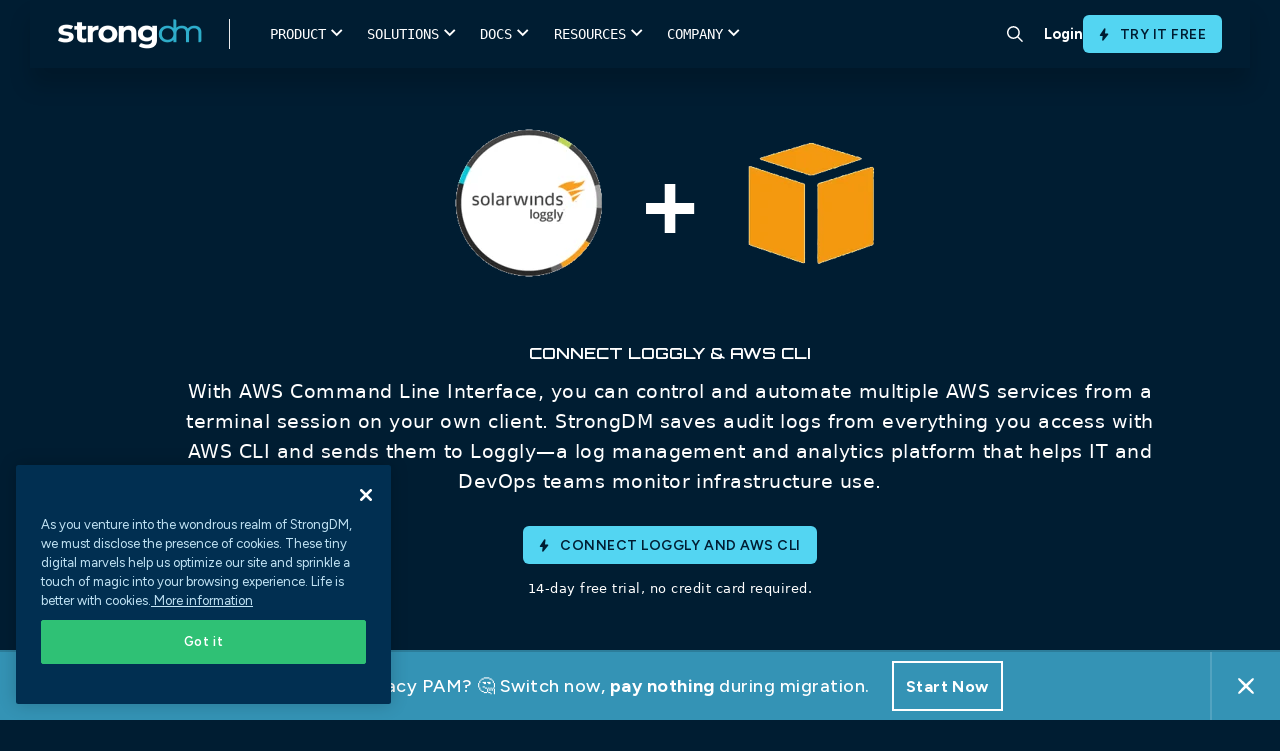

--- FILE ---
content_type: text/html; charset=UTF-8
request_url: https://www.strongdm.com/connect/loggly-aws-cli
body_size: 26697
content:
<!doctype html><html lang="en"><head>

      <meta charset="utf-8">
      <link rel="preconnect" href="https://discover.strongdm.com">

      
      <script>document.addEventListener("DOMContentLoaded",function(){document.documentElement.style.setProperty("--scrollBarWidth",window.innerWidth-document.body.clientWidth+"px")});</script>
      
      <script src="https://discover.strongdm.com/hubfs/hub_generated/template_assets/1/197732594826/1767811083000/template_compat.min.js"></script>

      
      

        
        <script>
        (function(){var a=window.mutiny=window.mutiny||{};if(!window.mutiny.client){a.client={_queue:{}};var b=["identify","trackConversion"];var c=[].concat(b,["defaultOptOut","optOut","optIn"]);var d=function factory(c){return function(){for(var d=arguments.length,e=new Array(d),f=0;f<d;f++){e[f]=arguments[f]}a.client._queue[c]=a.client._queue[c]||[];if(b.includes(c)){return new Promise(function(b,d){a.client._queue[c].push({args:e,resolve:b,reject:d});setTimeout(d,500)})}else{a.client._queue[c].push({args:e})}}};c.forEach(function(b){a.client[b]=d(b)})}})();
        </script>
        <script data-cfasync="false" src="https://client-registry.mutinycdn.com/personalize/client/3c67960b04498aa1.js"></script>

        <title>Loggly AWS CLI</title> 


        <link rel="shortcut icon" href="https://discover.strongdm.com/hubfs/favicon32.png">
        

        
			      <title>Connect Loggly and AWS CLI | StrongDM</title>
			      <meta content="Connect Loggly &amp; AWS CLI - With AWS Command Line Interface, you can control and automate multiple AWS services from a terminal session on your own client. strongDM saves audit logs from everything you access with AWS CLI and sends them to Loggly—a log management and analytics platform that helps IT and DevOps teams monitor infrastructure use." name="description">
            <meta property="og:title" content="Connect Loggly and AWS CLI">
            <meta name="twitter:title" content="Connect Loggly and AWS CLI">
		    
		<meta name="description" content="Loggly &amp; AWS CLI - With AWS Command Line Interface, you can control and automate multiple AWS services from a terminal session on your own client. strongDM saves audit logs from everything you access with AWS CLI and sends them to Loggly—a log management and analytics platform that helps IT and DevOps teams monitor infrastructure use.">

        <meta name="viewport" content="width=device-width, initial-scale=1">
        
        <link rel="preconnect" href="https://fonts.googleapis.com">
        <link rel="preconnect" href="https://fonts.gstatic.com" crossorigin>
        <link href="https://fonts.googleapis.com/css2?family=Figtree:ital,wght@0,400;0,500;0,600;0,700;1,400;1,500;1,600;1,700&amp;display=swap" rel="stylesheet">

        

        

        
        

        

        
        

        
        
          
        

        
        <meta name="viewport" content="width=device-width, initial-scale=1">

    
    <meta property="og:description" content="Loggly &amp; AWS CLI - With AWS Command Line Interface, you can control and automate multiple AWS services from a terminal session on your own client. strongDM saves audit logs from everything you access with AWS CLI and sends them to Loggly—a log management and analytics platform that helps IT and DevOps teams monitor infrastructure use.">
    <meta property="og:title" content="Loggly AWS CLI">
    <meta name="twitter:description" content="Loggly &amp; AWS CLI - With AWS Command Line Interface, you can control and automate multiple AWS services from a terminal session on your own client. strongDM saves audit logs from everything you access with AWS CLI and sends them to Loggly—a log management and analytics platform that helps IT and DevOps teams monitor infrastructure use.">
    <meta name="twitter:title" content="Loggly AWS CLI">

    

    

    <style>
a.cta_button{-moz-box-sizing:content-box !important;-webkit-box-sizing:content-box !important;box-sizing:content-box !important;vertical-align:middle}.hs-breadcrumb-menu{list-style-type:none;margin:0px 0px 0px 0px;padding:0px 0px 0px 0px}.hs-breadcrumb-menu-item{float:left;padding:10px 0px 10px 10px}.hs-breadcrumb-menu-divider:before{content:'›';padding-left:10px}.hs-featured-image-link{border:0}.hs-featured-image{float:right;margin:0 0 20px 20px;max-width:50%}@media (max-width: 568px){.hs-featured-image{float:none;margin:0;width:100%;max-width:100%}}.hs-screen-reader-text{clip:rect(1px, 1px, 1px, 1px);height:1px;overflow:hidden;position:absolute !important;width:1px}
</style>

<link rel="stylesheet" href="https://discover.strongdm.com/hubfs/hub_generated/template_assets/1/197778216076/1767811087873/template_frontend.min.css">
<link rel="stylesheet" href="https://discover.strongdm.com/hubfs/hub_generated/template_assets/1/198080024343/1767811082274/template_bundle.min.css">
<link rel="stylesheet" href="https://discover.strongdm.com/hubfs/hub_generated/template_assets/1/197441879409/1767811089604/template_main.min.css">

<style>
  body {
  padding-top: env(safe-area-inset-top, 40px);
  padding-bottom: env(safe-area-inset-bottom, 40px);
}

body {
  font-family: 'Figtree', sans-serif !important; 
}

a {
  color: #2DADCA;
}

body.is-locked {
  position: relative;
  overflow: hidden;
}

  .top_header {
    position: relative;
    z-index: 999999999;
  }
  
.header.header__new {
  z-index: 99999;
  background-color: #fff;
}

.header__main-bg {
  position: absolute;
  top: 42px;
  left: 0;
  width: 100%;
  transition: all 350ms ease;
  z-index: 9999;
  background-color: #fff;
}

.header__main-bg.is-hovered {
  box-shadow: 0px 30px 40px rgba(0, 0, 0, 0.05);
}

.header .header__nav-subnav {
  position: absolute;
  top: 100%;
  left: 50%;
  transform: translateX(-50%);
  width: 100%;
  list-style: none;
  padding: 0 2rem 4rem 1.8rem;
  margin: 0;
  display: flex;
  opacity: 0;
  pointer-events: none;
  transition: 350ms;
}

.header .header__nav-item.has-subnav:hover .header__nav-subnav {
  opacity: 1;
  pointer-events: auto;
}

.header .header__nav-subnav-link {
  display: flex;
  justify-content: flex-start;
  align-items: flex-start;
  margin: 5px 0;
  padding: 5px 0;
  color: #000;
  font-size: 15px;
  font-weight: 600;
  line-height: 1.2em;
}

.header .header__nav-subnav-link.no-link {
  pointer-events: none;  
}
  
.header .header__nav-subnav-link figure {
  margin: 0.1rem .8rem 0 0;
}

.header .header__nav-subnav-link figure img {
  max-width: 22px !important; 
}

.header .header__nav-subnav-link div {
  margin-top: .1rem;
}

.header .header__nav-subnav-link p {
  margin: 0;
  line-height: 1.3em;
}

.header .header__nav-subnav-link p:nth-child(1) {
  color: #012F51; 
  font-size: 14px;
  font-weight: 600;
}

.header .header__nav-subnav-link p:nth-child(2) {
  color: #999; 
  font-size: 12px;
}

.header .header__nav-subnav-link:hover p:first-of-type {
   color: #2DADCA;
}

.header .header__nav-subnav-col {
  padding-right: 3rem; 
  padding-top: 2rem;
}

.header .header__nav-subnav-item {
  margin-bottom: .5rem; 
}

.header .header__nav-subnav-arrow {
  align-items: center;
  display: flex;
  justify-content: center;
  color: rgba(60, 60, 61, 0.91);
  font-size: 15px;
  font-style: normal;
  font-weight: 600;
  line-height: 18px;
  position: relative;
}

.header .header__nav-subnav-arrow svg {
  margin-right: 10px; 
  margin-left: 0;
  height: 12px;
  margin-top: 1px;
}

.header .header__nav-subnav-link .font-icon {
  color: #2dadca;
  font-family: sdmicons,sans-serif;
  font-size: 11px; 
  min-width: 34px;
  display: block;
  text-align: center;
}

.header .header__nav-subnav-line-list {
  position: relative;
  margin-top: .5rem;
  padding-left: 35px;
}
  
.header .header__nav-subnav-line-list::after {
  content: '';
  position: absolute;
  top: 0;
  left: 10px;
  height: 100%;
  width: 1px;
  background-color: #85C1D3;
}
  
.header .header__nav-subnav-line-list-item,
.header .header__nav-subnav-line-list-item a {
  position: relative;
  color: #5F7E8B;
  font-size: 15px;
  font-weight: 500;
  line-height: 1.2em;
}

.header .header__nav-subnav-line-list-item {
  position: relative;
  padding-bottom: 8px;
  padding-top: 8px;
  z-index: 3;
}
  
.header .header__nav-subnav-line-list-item::after {
  content: '';
  position: absolute;
  top: 17px;
  left: -25px;
  height: 1px;
  width: 10px;
  background-color: #85C1D3;
}
  
.header .header__nav-subnav-line-list-item:last-child::before {
  content: '';
  position: absolute;
  top: 18px;
  left: -25px;
  width: 2px;
  height: 100%;
  background-color: #fff;
}
  
.subnav-card {
  position: relative;  
}
  
.subnav-card figure {
  position: relative;
  aspect-ratio: 16/9;
  padding: 0;
  margin: 0;
}
  
.subnav-card figure img {
  position: absolute;
  top: 0;
  left: 0;
  width: 100%;
  height: 100%;
  object-fit: cover;
  object-position: center;
}
  
.subnav-card div {
  padding-top: 10px;  
}
  
.subnav-card p.title {
  color: #000;
  font-size: 15px;
  font-weight: 600;
  margin-bottom: 4px;
  transition: color 400ms ease-in-out;
}
  
  .subnav-card p.title span {
    transition: transform 400ms ease-in-out;
  }

  .subnav-card p {
    color: #5F7E8B;
    font-size: 12px;
    font-weight: 500; 
    line-height: normal;
  }

  .subnav-card:hover p.title {
    color: #2DADCA; 
  }

  .subnav-card:hover p.title span {
    transform: translateX(4px); 
  }
  
.header__nav-link {
  font-weight: 700;
}
 
.header__site-bg {
  position: fixed;
  top: 0;
  left: 0;
  width: 100%;
  height: 100%;
  background-color: rgba(7, 18, 27, 0.20);
  z-index: 9995;
  opacity: 0;
  pointer-events: none;
  transition: all 400ms ease-in-out;
}
  
  .header__site-bg.is-active {
    opacity: 1;
  }
  
@media(max-width:1100px){
  .header__logo--main {
    width: 8rem; 
  }
  .header__nav-item {
    padding: 1.5rem 1.3rem;
  }
  .header .header__nav-subnav {
    padding: 0 2rem 4rem 1.3rem;
  }
}

@media (min-width: 1024px) {
  .header .header__nav-subnav {
    padding-top: 2rem;
    position: fixed;
    top: 0;
    left: 44%;
    width: auto;
    justify-content: center;
  }
  .header .header__nav-subnav.full-width,
  .header .header__nav-subnav.narrow {
    left: 50%; 
    width: 100%;
  }
  .header .header__nav-subnav.relative {
    left: 52%;
    transform: none;
  }
  .header .header__nav-subnav.full-width .header__nav-subnav-main {
    gap: 0;
    max-width: 1300px;
    margin: 0 auto;
    width: 100%;
  }
  .header .header__nav-subnav.full-width .header__nav-subnav-main .header__nav-subnav-col {
    min-width: auto;
  }
  .header .header__nav-subnav-arrow {
    display: none;
  }
  .header .header__nav-subnav-col {
    flex: 1;
    padding-top: 0;
    padding-left: 1rem;
    padding-right: 1rem;
  }
  .header .header__nav-subnav-col.no-border {
    border-left: none;
    padding-left: 0;
    padding-top: 44px; 
  }
  .header .header__nav-subnav-col:not(:first-child) {
    border: none;
  }
  .header.header__new {
    height: 66px;
  }
  .header .header__nav-subnav-main {
    display: flex;
    gap: 30px;
    padding-right: 30px;
  }
  .header .header__nav-subnav-main.no-card {
    padding-right: 0; 
  }
  .header .header__nav-subnav-card {
    width: 240px;
    padding-top: 15px;
  }
  .header .header__nav-subnav-list {
    margin-top: .5rem; 
  }
  .header .header__nav-subnav-list:not(:last-child) {
    margin-bottom: 2rem;
  }
  .header .header__nav-subnav-link.title span {
    white-space: nowrap;
  }
  .header .header__nav-subnav-item.no-title {
    margin-top: 50px;
  }
}
  
@media (max-width: 1023px) {
  .header .header__nav-item {
    display: flex;
    align-items: flex-start;
    width: 100%;
    padding: 20px 0;
    flex-direction: column;
    justify-content: flex-start;
  }
  .header .header__nav-list {
    display: flex;
    flex-wrap: wrap;
  }
  .header .header__nav-link {
    display: inline-block;
  }
  .header .header__nav-link.append-nav {
    display: block;
    color: white;
    font-size: 18px;
    margin-bottom: 20px;
    padding-bottom: 20px;
    border-bottom: solid 1px rgba(255,255,255,.5);
    width: 100%; 
    display: none;
  }
  .header .header__nav-subnav {
    align-items: flex-start;
    align-content: flex-start;
    flex-wrap: wrap;
    position: relative;
    background: #fff;
    top: 0 !important;
    width: 100%;
    left: initial;
    z-index: 2;
    padding: 2rem 1.3rem 2rem 0;
    height: auto;
    overflow-y: scroll;
    transform: none;
    display: none;
  }
  .header .header__nav-subnav.is-active {
    display: block;
    opacity: 1;
    pointer-events: auto;
  }
  .header .header__nav-subnav .header__nav-link.append-nav {
    display: none;
  }
  .header .header__nav-subnav-link p:first-child,
  .header .header__nav-subnav-link p:nth-child(2){
    color: #5F7E8B !important;
  }
  .header .header__nav-subnav-line-list-item, 
  .header .header__nav-subnav-line-list-item a, 
  .subnav-card h3, .subnav-card p {
    color: #5F7E8B !important;
  }
  .header .header__nav-subnav-link {
    color: #000 !important;
  }
  .header .header__nav-subnav-col {
    flex: initial;
    padding-right: 0;
    padding-top: 0;
    width: 100%;
  }
  .header .header__main-bg {
    position: fixed;
    height: 100vh;
    opacity: 0;
    pointer-events: none;
  }
  .header .header__nav-subnav-link {
    padding: 0;
    margin: 0;
  }
  .header .header__nav-subnav-item {
    margin-bottom: 1rem;
  }
  .header .header__nav-subnav-link.title {
    margin-bottom: 0;
  }
  .header .header__nav-subnav-list .header__nav-subnav-list-title,
  .header .header__nav-subnav-list .header__nav-subnav-link {
    margin-bottom: 10px;
  }
  .header.header__new.not-home .header__mobile-bar {
    transition: all 350ms ease;
  }
  .header .header__mobile-bar {
    border-bottom: solid 1px rgba(160, 160, 160, 0.20);
    padding-right: 40px;
  }
  .header__mobile-row  {
    border-left: solid 1px rgba(160, 160, 160, 0.20);
  }
  .search-icon-container {
    border-right: solid 1px rgba(160, 160, 160, 0.20);
  }
  .header__nav-cta {
    padding-bottom: 40px; 
    border-top: solid 1px rgba(160, 160, 160, 0.20);
  }
  .header__nav-cta .flx {
    flex-direction: row-reverse;
    align-items: initial;
    gap: 10px;
  }
  .header__nav-cta .flx .header__nav-link,
  .header__nav-cta .flx .btn {
    flex: 1;
    text-align: center;
    justify-content: center;
    align-items: center;
    display: flex;
  }
  .header__nav-cta .flx .header__nav-link {
    border-radius: 5px;
    color: #000;
    cursor: pointer;
    display: inline-block;
    font-size: .9rem;
    font-weight: 600;
    padding: .6rem 1.2rem;
    text-align: center;
    white-space: normal;
    border: 1px solid #001F36;
  }
  .header__nav-cta .btn {
    margin-left: 0;
  }
  .header__nav-subnav-link,
  .header__nav-subnav-line-list-item,
  .header__nav-subnav-line-list-item a,
  .subnav-card h3,
  .subnav-card p {
    color: #fff;
  }
  .header__nav-subnav-line-list-item:last-child::before {
    background-color: #fff; 
  }
  .header__nav-subnav-card {
    margin-top: 1rem;
    display: block;
    width: 100%;
  }
  .subnav-card {
    display: flex;
    width: 100%;
    flex-direction: column;
  }
  .subnav-card figure {
    width: 40%;
  }
  .header__nav-subnav-arrow.is-active svg .y {
    display: none;
  }
}
  .search-icon-container {
    border-radius: 0 !important;
    margin-right: 5px;
  }
  .hamburger {
    right: 3px; 
  }
  .hamburger .line {
    width: 20px;
  }
</style>


<style>
.form-bottom-logo {
	max-width: 940px;
	display: flex;
	flex-wrap: wrap;
	margin: 65px auto 0;
}
.form-bottom-logo .logo {
	width: calc(100% / 3);
}
.form-bottom-logo .logo img {
	display: block;
	margin: 0px auto;
	height: 162px;
}
.search-container .hs-search-field .search-close {
	position: absolute;
	right: -84px;
	top: -73px;
	cursor: pointer;
}
.mainmenu ul li:last-child {
	padding: 0px;
	margin: 0px;
}
.search-icon-container {
  display: inline-flex;
  align-items: center;
  justify-content: center;
	transition: background-color 0.25s;
	width: 54px;
	height: 54px;
	padding: 10px;
	border-radius: 50%;
	text-align: center;
}
.search-icon-container:hover {
	cursor: pointer;
	background: rgb(225, 240, 245, 0.5);
}
.search-container {
	display: none;
	position: absolute;
	left: 0px;
	box-shadow: 0px 20px 30px -10px rgb(0 0 0 / 10%);
	width: 100%;
	background-color: #FFF;
  z-index: 999;
  top: 0;
  padding: 20px 0;
}
.search-container .hs-search-field {
	position: relative;
	margin: 140px auto 20px;
	max-width: 1120px;
	border-bottom: 1px solid #DDD;
}
.search-container .hs-search-field__bar {
	position: relative;
	margin-bottom: 10px;
}
.search-container .hs-search-field__bar input.hs-search-field__input {
	background-color: transparent !important;
	padding: 0 35px 0 70px !important;
	font-size: 20px;
	color: #333;
	letter-spacing: -0.02em;
	font-weight: 400;
	font-family: SDMontserrat, sans-serif !important;
	margin: 0 0 6px !important;
}
.search-container .hs-search-field .search-bar-icon {
	position: absolute;
	left: 18px;
	top: 13px;
	bottom: auto;
	right: auto;
	width: 28px;
}
.search-container .hs-search-field__bar form .search-bar-img-btn {
	position: absolute;
	left: auto;
	top: 0px;
	bottom: auto;
	right: 18px;
	-webkit-appearance: button;
	cursor: pointer;
	padding: 20px 0px;
}
.hs-search-field {
  position: relative;
  margin-top: 10px;
}
.hs-search-field input:not([type=radio]):not([type=checkbox]):not([type=submit]):not([type=button]):not([type=image]):not([type=file]), select, textarea {
  margin: 0;
  padding-left: 50px;
}
@media(min-width:1024px) {
  .search-container .hs-search-field {
    display: block; 
  }
}
@media(max-width:1023px) {
	.search-bar-icon-mobile {
		position: absolute;
		left: 18px;
		top: 13px;
		bottom: auto;
		right: auto;
	}
	.search-bar-img-btn-mobile {
		position: absolute;
		left: auto;
		top: 18px;
		bottom: auto;
		right: 18px;
		-webkit-appearance: button;
		cursor: pointer;
	}
/* 	#search-container,
  .search-icon-container{
		display: none !important;
	} */
/* 	.hs-search-field__bar input.hs-search-field__input {
		background-color: transparent !important;
		padding: 0 35px 0 55px !important;
		font-size: 16px;
		color: #333 !important;
		letter-spacing: -0.02em;
		font-weight: 400;
		font-family: SDMontserrat, sans-serif !important;
		margin: 0 0 6px !important;
	} */
}
@media (min-width:992px) and (max-width:1070px) {
	.search-container .hs-search-field {
		max-width: 90%;
	}
	.search-close {
		right: 0px !important;
	}
}
@media (min-width:1071px) and (max-width:1215px) {
	.search-container .hs-search-field .search-close {
		right: 30px;
	}
	.search-container .hs-search-field {
		max-width: 90%;
	}
}
@media (min-width:1071px) and (max-width:1429px) {
	.search-container .hs-search-field .search-close {
		right: 0px;
	}
}
</style>

<link rel="stylesheet" href="https://discover.strongdm.com/hubfs/hub_generated/template_assets/1/197989758015/1767811087680/template_connect.min.css">

<style>
.dynamodb-banner .plus{margin:0 38px;}
.dynamodb-banner .title{padding:0 0 60px;}
.dynamodb-banner .content{font-size:19px;font-family:system-ui;line-height:30px;}
.dynamodb-banner .inner{max-width:970px;margin:0 auto;}
.dynamodb-banner .green-button {margin:75px 0 0;}
.dynamodb-banner .green-button a{vertical-align:middle; font-weight:600;font-size:29px; font-weight: 700; line-height:36px;}
.dynamodb-banner .green-button a img{width:38px;display:inline-block;vertical-align:middle;margin:0 20px -10px 0;}
.green-button a{background-color:#07b918;color:#fff;border:solid 1px #07b918;font-family:'SDMontserrat';padding:23px 20px 23px 20px;border-radius:10px;display:inline-block;font-size:24px;font-weight:600;min-width:215px;text-align:center;}
.green-button a:hover{background-color:#059c14;border-color:#059c14;}
.dynamodb-banner .trail-text{font-family:system-ui;font-size:13px;line-height:19px;margin:15px 0 0;}
@media(max-width:1439px){
   .dynamodb-banner .green-button a{border-radius: 4px;}
} 
@media(max-width:991px){
    .dynamodb-banner{padding:58px 0 65px;}
    .dynamodb-banner .title{padding:0 0 30px;}
    .dynamodb-banner .title .logo1 img,.dynamodb-banner .title .logo2 img{width:165px;height:165px;}
} 
@media(max-width:767px){
    .dynamodb-banner .plus{margin:30px 0;}
    .dynamodb-banner h1{font-size:42px;line-height:47px;}
    .dynamodb-banner .title .logo1 img,.dynamodb-banner .title .logo2 img{width:145px;height:145px;}
    .dynamodb-banner .green-button a {   }
}
@media(max-width:500px){
     .dynamodb-banner .green-button a img { display: none; }
    .dynamodb-banner h1 { padding: 0 0 50px; }
    .dynamodb-banner .green-button a { padding: 19px 20px 20px 20px;  }

}
</style>


<style>
.dynamodb-signup{padding:62px 0 90px;}
.dynamodb-signup .inner{max-width:1300px;margin:0px auto;}
.dynamodb-signup .inner .left{width:608px;}
.dynamodb-signup .inner .right{width:calc(100% - 608px);padding-left:85px;}
.dynamodb-signup .inner .left .content{font-family:system-ui;font-size:19px;line-height:30px;padding:0 0 20px;}
.dynamodb-signup .inner .left .link-wrap{padding:40px 0 0;}
.dynamodb-signup .inner .left .link-wrap .link a{font-weight:600;font-size:20px;line-height:25px;}
.dynamodb-signup .inner .left .link-wrap .link a:hover{color:#77d6fc;}
.dynamodb-signup .inner .left .link-wrap .link + .link{margin:25px 0 0;}
.dynamodb-signup .inner .right .image img{box-shadow:-7px 7px 20px 5px rgb(226 231 233 / 69%);}
@media(max-width:1439px){
    .dynamodb-signup .inner .left .link-wrap .link a{color:#00b7ff;font-family:system-ui;}
} 
@media(max-width:1229px){
    .dynamodb-signup .inner .left{width:528px;}
    .dynamodb-signup .inner .right{width:calc(100% - 528px);}

}
@media(max-width:1199px){
    .dynamodb-signup .inner .left{width:385px;}
    .dynamodb-signup .inner .right{width:calc(100% - 385px);}
    .dynamodb-signup{padding:62px 0 70px;}
}   
@media(max-width:991px){
    .dynamodb-signup .inner .left{width:auto;padding:0 0 50px;}
    .dynamodb-signup .inner .left .link-wrap{padding:30px 0 0;}
    .dynamodb-signup .inner .right{width:auto;padding:0 0;}
} 
@media(max-width:767px){
    .dynamodb-signup .inner .left h2 {font-size: 28px;line-height: 34px;}
}
</style>


<style>
.dynamodb-about{padding:70px 0;}
.dynamodb-about .inner .about-wrapper{max-width:760px;margin:0 auto;}
.dynamodb-about .inner .about-wrapper .about{width:calc(50% - 72px);margin:0 36px;}
.dynamodb-about .inner .about-wrapper .about .icon{position:relative;background-color:#fff;padding:18px;margin:0 0 18px;}
.dynamodb-about .inner .about-wrapper .about .icon img{width:70px;height:70px;object-fit:contain;display:block;margin:0 auto;}
.dynamodb-about .inner .about-wrapper .about .title-link{padding:0 0 15px;}
.dynamodb-about .inner .about-wrapper .about .title-link a{font-size:24px;font-weight:600;}
.dynamodb-about .inner .about-wrapper .about .content{font-family:system-ui;font-size:19px;line-height:30px;}
@media(max-width:1229px){
   .dynamodb-about .inner .about-wrapper .about .icon img{width:auto;height:60px;}
} 
@media(max-width:991px){
    .dynamodb-about .inner .about-wrapper .about{width:calc(50% - 20px);margin:0 10px;}
    .dynamodb-about{padding:70px 0 50px;}
} 
@media(max-width:767px){
    .dynamodb-about .inner .about-wrapper{display:flex;flex-flow:row wrap;}
}
@media(max-width:500px){
    .dynamodb-about .inner .about-wrapper .about{width:auto;margin:0 0 40px;}
    .dynamodb-about{padding:70px 0 30px;}
}
</style>


<style>
.postgresql-connections { padding: 105px 0 30px; }
.postgresql-connections .title-part { padding: 0 0 0; }
.postgresql-connections .title-part h2 { font-size: 24px; padding: 0 0 50px; margin: 0 0; }
.postgresql-connections .connections-wrapper { padding: 60px 0 0; max-width:1320px;margin:0px auto;}
.postgresql-connections .connections-wrapper .connections { position: relative; width: calc(16.66% - 30px); margin: 0 15px 90px; padding: 0 15px; }
.postgresql-connections .connections .connections-logo img { display: block; margin: 0 auto; object-fit: contain; max-width: 100%; }
.postgresql-connections .connections .connections-name { font-weight: 600; color: #012f51; }
.postgresql-connections .getin-link-wrap div.get-connections { font-family: system-ui; color: #FFF; font-size: 19px; line-height: 30px; margin: 0 0; padding: 0 0 5px; font-weight:600; }
.postgresql-connections .getin-link-wrap .link a { font-weight: 600; font-size: 19px; line-height: 30px; }
.dynamodb-connections{background:linear-gradient(180deg,#012f51,#22203d);}
.postgresql-connections.dynamodb-connections{padding:90px 0 55px;}
.postgresql-connections.dynamodb-connections .title-part h2{padding:0 0 20px;}
.postgresql-connections.dynamodb-connections .connections-wrapper .connections .connections-logo{background-color:#fff;border-radius:10px;height:165px;display:flex;align-items:center;margin:0 0 18px;}
.postgresql-connections.dynamodb-connections .connections-wrapper .connections .connections-name{color:#fff;}
.postgresql-connections.dynamodb-connections .connections-wrapper .connections:before{padding:30px 20px 40px;transition:400ms;background:transparent;content:'';position:absolute;width:100%;height:100%;top:-26px;left:50%;transform:translateX(-50%);}
.postgresql-connections.dynamodb-connections .connections-wrapper .connections{position:relative;padding:0 0;width:calc(16.66% - 50px);margin:0 25px 100px;}
.postgresql-connections.dynamodb-connections .connections-wrapper .connections:hover:before{background:rgba(255,255,255,0.1);}
.postgresql-connections .getin-link-wrap h5{color:#fff;}
@media(max-width:1439px){
    .postgresql-connections .connections .connections-name{font-family:system-ui; font-weight:400; line-height:25px; }
    .postgresql-connections .connections-wrapper .connections { padding: 0 8px; }
    .postgresql-connections .getin-link-wrap .link a {font-family:system-ui; font-weight:400; }
    /*.postgresql-connections.dynamodb-connections .connections-wrapper .connections .connections-logo { background-color: rgba(255,255,255,0.5); }*/
}
@media(max-width:1229px){
    .postgresql-connections.dynamodb-connections .connections-wrapper .connections .connections-logo img { width: 100px; }    
}
@media(max-width:1199px){
    .postgresql-connections .connections .connections-logo img{width:70px;}
    .postgresql-connections .connections .connections-logo{height:130px;}
    .postgresql-connections.dynamodb-connections .connections-wrapper .connections .connections-logo img{width:70px;}
    .postgresql-connections.dynamodb-connections .connections-wrapper .connections .connections-logo{height:120px;}
    .postgresql-connections.dynamodb-connections .connections-wrapper .connections{width: calc(100% / 5 - 50px);}
}
@media(max-width:991px){
    .postgresql-connections .title-part h2{padding:0 0 40px;}
    .postgresql-connections .connections-wrapper{padding:40px 0 0;}
    .postgresql-connections .connections-wrapper .connections{padding:0 0;margin:0 15px 70px;}
    .postgresql-connections.dynamodb-connections .connections-wrapper .connections .connections-logo{height:90px;}
    .postgresql-connections.dynamodb-connections .connections-wrapper .connections .connections-logo img{width:50px;}
    .postgresql-connections.dynamodb-connections .connections-wrapper .connections{width:calc(100% / 5 - 20px);margin:0 10px 100px;}
}
@media(max-width:767px){
    .postgresql-connections{padding:95px 0 30px;}
    .postgresql-connections .connections-wrapper{padding:20px 0 0;}
    .postgresql-connections .connections-wrapper .connections{width:auto;margin:0 15px 70px;}
    .postgresql-connections .connections .connections-logo{height:auto;margin:0 0 30px;}
    .postgresql-connections .connections .connections-logo img{width:200px;height:200px;}
    .postgresql-connections.dynamodb-connections .connections-wrapper .connections{width:auto;margin:0 auto 80px;}
    .postgresql-connections.dynamodb-connections .connections-wrapper .connections .connections-logo{height:31vw;}
    .postgresql-connections.dynamodb-connections .connections-wrapper .connections .connections-logo img{height:24vw;width:auto;}
}
@media(max-width:500px){
    .postgresql-connections{padding:85px 0 30px;}
    .postgresql-connections .title-part h2{padding:0 0 30px;}
    .postgresql-connections .connections .connections-logo img{width:auto;height:auto;}
    .postgresql-connections .connections .connections-logo{margin:0 0 20px;}
    .postgresql-connections .connections-wrapper .connections{margin:0 auto 50px;}
    .postgresql-connections.dynamodb-connections .connections-wrapper .connections { margin: 0 auto 40px; }
}
</style>

<!-- Editor Styles -->
<style id="hs_editor_style" type="text/css">
/* HubSpot Styles (default) */
.dnd_area-module-2-hidden {
  display: block !important;
}
</style><style>
  @font-face {
    font-family: "Figtree";
    font-weight: 400;
    font-style: normal;
    font-display: swap;
    src: url("/_hcms/googlefonts/Figtree/regular.woff2") format("woff2"), url("/_hcms/googlefonts/Figtree/regular.woff") format("woff");
  }
  @font-face {
    font-family: "Figtree";
    font-weight: 700;
    font-style: normal;
    font-display: swap;
    src: url("/_hcms/googlefonts/Figtree/700.woff2") format("woff2"), url("/_hcms/googlefonts/Figtree/700.woff") format("woff");
  }
</style>

    


    
<!--  Added by GoogleAnalytics integration -->
<script>
var _hsp = window._hsp = window._hsp || [];
_hsp.push(['addPrivacyConsentListener', function(consent) { if (consent.allowed || (consent.categories && consent.categories.analytics)) {
  (function(i,s,o,g,r,a,m){i['GoogleAnalyticsObject']=r;i[r]=i[r]||function(){
  (i[r].q=i[r].q||[]).push(arguments)},i[r].l=1*new Date();a=s.createElement(o),
  m=s.getElementsByTagName(o)[0];a.async=1;a.src=g;m.parentNode.insertBefore(a,m)
})(window,document,'script','//www.google-analytics.com/analytics.js','ga');
  ga('create','UA-62690913-1','auto');
  ga('send','pageview');
}}]);
</script>

<!-- /Added by GoogleAnalytics integration -->

<!--  Added by GoogleAnalytics4 integration -->
<script>
var _hsp = window._hsp = window._hsp || [];
window.dataLayer = window.dataLayer || [];
function gtag(){dataLayer.push(arguments);}

var useGoogleConsentModeV2 = true;
var waitForUpdateMillis = 1000;


if (!window._hsGoogleConsentRunOnce) {
  window._hsGoogleConsentRunOnce = true;

  gtag('consent', 'default', {
    'ad_storage': 'denied',
    'analytics_storage': 'denied',
    'ad_user_data': 'denied',
    'ad_personalization': 'denied',
    'wait_for_update': waitForUpdateMillis
  });

  if (useGoogleConsentModeV2) {
    _hsp.push(['useGoogleConsentModeV2'])
  } else {
    _hsp.push(['addPrivacyConsentListener', function(consent){
      var hasAnalyticsConsent = consent && (consent.allowed || (consent.categories && consent.categories.analytics));
      var hasAdsConsent = consent && (consent.allowed || (consent.categories && consent.categories.advertisement));

      gtag('consent', 'update', {
        'ad_storage': hasAdsConsent ? 'granted' : 'denied',
        'analytics_storage': hasAnalyticsConsent ? 'granted' : 'denied',
        'ad_user_data': hasAdsConsent ? 'granted' : 'denied',
        'ad_personalization': hasAdsConsent ? 'granted' : 'denied'
      });
    }]);
  }
}

gtag('js', new Date());
gtag('set', 'developer_id.dZTQ1Zm', true);
gtag('config', 'G-BZ31E5Y3QW');
</script>
<script async src="https://www.googletagmanager.com/gtag/js?id=G-BZ31E5Y3QW"></script>

<!-- /Added by GoogleAnalytics4 integration -->

<!--  Added by GoogleTagManager integration -->
<script>
var _hsp = window._hsp = window._hsp || [];
window.dataLayer = window.dataLayer || [];
function gtag(){dataLayer.push(arguments);}

var useGoogleConsentModeV2 = true;
var waitForUpdateMillis = 1000;



var hsLoadGtm = function loadGtm() {
    if(window._hsGtmLoadOnce) {
      return;
    }

    if (useGoogleConsentModeV2) {

      gtag('set','developer_id.dZTQ1Zm',true);

      gtag('consent', 'default', {
      'ad_storage': 'denied',
      'analytics_storage': 'denied',
      'ad_user_data': 'denied',
      'ad_personalization': 'denied',
      'wait_for_update': waitForUpdateMillis
      });

      _hsp.push(['useGoogleConsentModeV2'])
    }

    (function(w,d,s,l,i){w[l]=w[l]||[];w[l].push({'gtm.start':
    new Date().getTime(),event:'gtm.js'});var f=d.getElementsByTagName(s)[0],
    j=d.createElement(s),dl=l!='dataLayer'?'&l='+l:'';j.async=true;j.src=
    'https://www.googletagmanager.com/gtm.js?id='+i+dl;f.parentNode.insertBefore(j,f);
    })(window,document,'script','dataLayer','GTM-WH42NPH');

    window._hsGtmLoadOnce = true;
};

_hsp.push(['addPrivacyConsentListener', function(consent){
  if(consent.allowed || (consent.categories && consent.categories.analytics)){
    hsLoadGtm();
  }
}]);

</script>

<!-- /Added by GoogleTagManager integration -->

    <link rel="canonical" href="https://www.strongdm.com/connect/loggly-aws-cli">

   

	<script>
    const canonical = document.querySelector('link[rel="canonical"]');
    if (canonical !== null) {
      canonical.href = 'https://www.strongdm.com/connect/loggly-aws-cli';
    }
    </script>



<!-- OneTrust Cookies Consent Notice start for strongdm.com -->
<script src="https://cdn.cookielaw.org/scripttemplates/otSDKStub.js" type="text/javascript" charset="UTF-8" data-domain-script="3224bb4f-4f97-44cd-af04-b5ab3130336c"></script>
<script type="text/javascript"> 
function OptanonWrapper() { }
</script>
<!-- OneTrust Cookies Consent Notice end for strongdm.com -->

<!--Twitter Card Markup  -->
<meta name="twitter:card" content="summary_large_image">













  
<meta property="og:image" content="https://www.strongdm.com/images/permutations/open-graph/loggly-aws-cli.png">

  <meta name="twitter:image" content="https://www.strongdm.com/images/permutations/open-graph/loggly-aws-cli.png">



<meta property="og:url" content="https://discover.strongdm.com/connect/loggly-aws-cli">
<meta name="twitter:card" content="summary_large_image">
<meta http-equiv="content-language" content="en">







        
        

        
        <script>
          (function () {
            var zi = document.createElement('script');
            zi.type = 'text/javascript';
            zi.async = true;
            zi.referrerPolicy = 'unsafe-url';
            zi.src = 'https://ws.zoominfo.com/pixel/6169bf9791429100154fc0a2';
            var s = document.getElementsByTagName('script')[0];
            s.parentNode.insertBefore(zi, s);
          })();
        </script>
        <noscript>
          &lt;img  src="https://ws.zoominfo.com/pixel/6169bf9791429100154fc0a2" width="1" height="1" style="display: none;"&gt;
        </noscript>

        
        <script type="text/javascript">
          var punch_globals = punch_globals || {};

          punch_globals.jsAssets = punch_globals.jsAssets || {};
          punch_globals.cssAssets = punch_globals.cssAssets || {};
          
          punch_globals.jsAssets.mej = '//21126185.fs1.hubspotusercontent-na1.net/hubfs/21126185/hub_generated/template_assets/1/197732594840/1767811086633/template_mej.js';
          punch_globals.jsAssets.videoCombo = '//21126185.fs1.hubspotusercontent-na1.net/hubfs/21126185/hub_generated/template_assets/1/197732580529/1767811083177/template_video-combo.min.js';

          punch_globals.jsAssets.slideshow = '//21126185.fs1.hubspotusercontent-na1.net/hubfs/21126185/hub_generated/template_assets/1/197732594836/1767811081691/template_slideshow.min.js';
          punch_globals.cssAssets.slideshow = '//21126185.fs1.hubspotusercontent-na1.net/hubfs/21126185/hub_generated/template_assets/1/197732594817/1767811089412/template_slideshow.min.css';
        </script>

        <script type="text/javascript">
          function punchClassApplier(el, classes){
            el.classList.add( ...classes );
          }
          
          function punchAttachOverlay(thisEl, thisOverlayEl) {
            thisEl.insertBefore(thisOverlayEl, thisEl.firstChild);
          }
          
        </script>
        

        <script src="https://npmcdn.com/isotope-layout@3.0/dist/isotope.pkgd.min.js"></script>

    <meta name="generator" content="HubSpot"></head>
    <body id="top" class="  hs-content-id-70659822235 hs-site-page page  figtree">
<!--  Added by GoogleTagManager integration -->
<noscript><iframe src="https://www.googletagmanager.com/ns.html?id=GTM-WH42NPH" height="0" width="0" style="display:none;visibility:hidden"></iframe></noscript>

<!-- /Added by GoogleTagManager integration -->


      <script>
  (function() {
    if (typeof window === 'undefined') return;
    if (typeof window.signals !== 'undefined') return;
    var script = document.createElement('script');
    script.src = 'https://cdn.cr-relay.com/v1/site/1cc37ee0-f2fe-44be-89ad-641115799d83/signals.js';
    script.async = true;
    window.signals = Object.assign(
      [],
      ['page', 'identify', 'form'].reduce(function (acc, method){
        acc[method] = function () {
          signals.push([method, arguments]);
          return signals;
        };
       return acc;
      }, {})
    );
    document.head.appendChild(script);
  })();
</script>

            
            <div data-global-resource-path="strongdm-punch/templates/partials/header-2025.html"><header class="header header__new not-home">

  <div class="top_header new_2023">
    <div id="hs_cos_wrapper_top_strip_content" class="hs_cos_wrapper hs_cos_wrapper_widget hs_cos_wrapper_type_module widget-type-rich_text" style="" data-hs-cos-general-type="widget" data-hs-cos-type="module"><span id="hs_cos_wrapper_top_strip_content_" class="hs_cos_wrapper hs_cos_wrapper_widget hs_cos_wrapper_type_rich_text" style="" data-hs-cos-general-type="widget" data-hs-cos-type="rich_text"><a href="https://www.strongdm.com/blog/year-of-access" target="_blank" class="margin-auto hello-bar-link w-inline-block" rel="noopener">Curious about how StrongDM works? 🤔 Learn more here!</a></span></div>
  </div> 


  <div class="header__container contain flx a-c">

    <div class="header__nav-main flx a-c j-start">

      <div class="header__logo header__logo--main">
        <a href="https://www.strongdm.com/">
          <img src="https://discover.strongdm.com/hs-fs/hubfs/raw_assets/public/strongdm-punch/assets/img/StrongDM-Logo-White.png?width=144&amp;height=30&amp;name=StrongDM-Logo-White.png" alt="StrongDM Logo" width="144" height="30" srcset="https://discover.strongdm.com/hs-fs/hubfs/raw_assets/public/strongdm-punch/assets/img/StrongDM-Logo-White.png?width=72&amp;height=15&amp;name=StrongDM-Logo-White.png 72w, https://discover.strongdm.com/hs-fs/hubfs/raw_assets/public/strongdm-punch/assets/img/StrongDM-Logo-White.png?width=144&amp;height=30&amp;name=StrongDM-Logo-White.png 144w, https://discover.strongdm.com/hs-fs/hubfs/raw_assets/public/strongdm-punch/assets/img/StrongDM-Logo-White.png?width=216&amp;height=45&amp;name=StrongDM-Logo-White.png 216w, https://discover.strongdm.com/hs-fs/hubfs/raw_assets/public/strongdm-punch/assets/img/StrongDM-Logo-White.png?width=288&amp;height=60&amp;name=StrongDM-Logo-White.png 288w, https://discover.strongdm.com/hs-fs/hubfs/raw_assets/public/strongdm-punch/assets/img/StrongDM-Logo-White.png?width=360&amp;height=75&amp;name=StrongDM-Logo-White.png 360w, https://discover.strongdm.com/hs-fs/hubfs/raw_assets/public/strongdm-punch/assets/img/StrongDM-Logo-White.png?width=432&amp;height=90&amp;name=StrongDM-Logo-White.png 432w" sizes="(max-width: 144px) 100vw, 144px">
        </a>
      </div>
  
      <nav class="header__nav">
  
        <div id="hs_cos_wrapper_module_173532545457226" class="hs_cos_wrapper hs_cos_wrapper_widget hs_cos_wrapper_type_module" style="" data-hs-cos-general-type="widget" data-hs-cos-type="module"><ul class="header__nav-list flex a-c website-rebrand">
  

  <li class="header__nav-item has-subnav">
    
    
    <a href="" class="header__nav-link append-nav">Product</a>
    
    
      <div class="header__nav-subnav-arrow">
        <svg width="12" height="12" viewbox="0 0 12 12" fill="none" xmlns="http://www.w3.org/2000/svg">
          <line class="x" x1="0.5" y1="5.73572" x2="11.0583" y2="5.73572" stroke="#001D32" style="stroke:#001D32;stroke:color(display-p3 0.0000 0.1137 0.1961);stroke-opacity:1;" />
          <line class="y" x1="5.83057" y1="11.1215" x2="5.83057" y2="0.56311" stroke="#001D32" style="stroke:#001D32;stroke:color(display-p3 0.0000 0.1137 0.1961);stroke-opacity:1;" />
        </svg>
        Product
      </div>
    
    
    
    
    <div class="header__nav-subnav default">
      <div class="header__nav-subnav-main">

        
        <div class="header__nav-subnav-col">
          
            <ul class="header__nav-subnav-list">
              
              
              
                <div class="header__nav-subnav-list-title">

                  
                  
                  <div class="header__nav-subnav-link title no-link">
                    
                    <figure>
                      
                      
                      
                      
                      
                      <img src="https://discover.strongdm.com/hubfs/Header%202025/identity_platform.svg" alt="identity_platform" loading="lazy" width="24" height="24" style="max-width: 100%; height: auto;">
                    </figure>
                    

                    <div>
                      <div id="hs_cos_wrapper_module_173532545457226_" class="hs_cos_wrapper hs_cos_wrapper_widget hs_cos_wrapper_type_inline_rich_text" style="" data-hs-cos-general-type="widget" data-hs-cos-type="inline_rich_text" data-hs-cos-field="column_title.column_title_text">The StrongDM Platform</div>
                    </div>
                  </div>
                  

                </div>
                  
              

              <li class="header__nav-subnav-item">

                

                  
                  <a href="" class="header__nav-subnav-link">

                    
                      
                    

                    

                    <div>
                      <div id="hs_cos_wrapper_module_173532545457226_" class="hs_cos_wrapper hs_cos_wrapper_widget hs_cos_wrapper_type_inline_rich_text" style="" data-hs-cos-general-type="widget" data-hs-cos-type="inline_rich_text" data-hs-cos-field="link_text"></div>
                    </div>
                  </a>

                

                <ul class="header__nav-subnav-line-list">

                  

                    <li class="header__nav-subnav-line-list-item">

                      
                      

                      <a href="https://www.strongdm.com/platform/access-management">
                        <span>Access</span>
                      </a>

                    </li>

                  

                    <li class="header__nav-subnav-line-list-item">

                      
                      

                      <a href="https://www.strongdm.com/platform/access-analytics">
                        Analyze
                      </a>

                    </li>

                  

                    <li class="header__nav-subnav-line-list-item">

                      
                      

                      <a href="https://www.strongdm.com/platform/access-governance">
                        Govern
                      </a>

                    </li>

                  

                </ul>

              </li>

            </ul>
          
              
        </div>
        
        <div class="header__nav-subnav-col">
          
            <ul class="header__nav-subnav-list">
              
              
              
                <div class="header__nav-subnav-list-title">

                  
                  
                  <a href="https://www.strongdm.com/how-it-works" class="header__nav-subnav-link title">
                    
                    <figure>
                      
                      
                      
                      
                      
                      <img src="https://discover.strongdm.com/hubfs/Header%202025/manufacturing.svg" alt="manufacturing" loading="lazy" width="24" height="24" style="max-width: 100%; height: auto;">
                    </figure>
                    

                    <div>
                      <div id="hs_cos_wrapper_module_173532545457226_" class="hs_cos_wrapper hs_cos_wrapper_widget hs_cos_wrapper_type_inline_rich_text" style="" data-hs-cos-general-type="widget" data-hs-cos-type="inline_rich_text" data-hs-cos-field="column_title.column_title_text">How It Works</div>
                    </div>
                  </a>

                  

                </div>
                  
              

              <li class="header__nav-subnav-item">

                

                  
                  <a href="https://www.strongdm.com/connect" class="header__nav-subnav-link">

                    
                      
                      <figure>
                        
                        
                        
                        
                        
                        <img src="https://discover.strongdm.com/hubfs/Header%202025/integration_instructions.svg" alt="integration_instructions" loading="lazy" width="24" height="24" style="max-width: 100%; height: auto;">
                      </figure>
                      
                    

                    

                    <div>
                      <div id="hs_cos_wrapper_module_173532545457226_" class="hs_cos_wrapper hs_cos_wrapper_widget hs_cos_wrapper_type_inline_rich_text" style="" data-hs-cos-general-type="widget" data-hs-cos-type="inline_rich_text" data-hs-cos-field="link_text">Bring Your Own Stack</div>
                    </div>
                  </a>

                

                  
                  <a href="https://www.strongdm.com/customer-stories" class="header__nav-subnav-link">

                    
                      
                      <figure>
                        
                        
                        
                        
                        
                        <img src="https://discover.strongdm.com/hubfs/Header%202025/tv_signin.svg" alt="tv_signin" loading="lazy" width="24" height="24" style="max-width: 100%; height: auto;">
                      </figure>
                      
                    

                    

                    <div>
                      <div id="hs_cos_wrapper_module_173532545457226_" class="hs_cos_wrapper hs_cos_wrapper_widget hs_cos_wrapper_type_inline_rich_text" style="" data-hs-cos-general-type="widget" data-hs-cos-type="inline_rich_text" data-hs-cos-field="link_text"><span>Case Studies</span></div>
                    </div>
                  </a>

                

                  
                  <a href="https://www.strongdm.com/pricing" class="header__nav-subnav-link">

                    
                      
                      <figure>
                        
                        
                        
                        
                        
                        <img src="https://discover.strongdm.com/hubfs/Header%202025/editor_choice.svg" alt="editor_choice" loading="lazy" width="24" height="24" style="max-width: 100%; height: auto;">
                      </figure>
                      
                    

                    

                    <div>
                      <div id="hs_cos_wrapper_module_173532545457226_" class="hs_cos_wrapper hs_cos_wrapper_widget hs_cos_wrapper_type_inline_rich_text" style="" data-hs-cos-general-type="widget" data-hs-cos-type="inline_rich_text" data-hs-cos-field="link_text"><span>Pricing</span></div>
                    </div>
                  </a>

                

                  
                  <a href="https://www.strongdm.com/reviews" class="header__nav-subnav-link">

                    
                      
                      <figure>
                        
                        
                        
                        
                        
                        <img src="https://discover.strongdm.com/hs-fs/hubfs/multiple-users-1.png?width=48&amp;height=48&amp;name=multiple-users-1.png" alt="multiple-users-1" loading="lazy" width="48" height="48" style="max-width: 100%; height: auto;" srcset="https://discover.strongdm.com/hs-fs/hubfs/multiple-users-1.png?width=24&amp;height=24&amp;name=multiple-users-1.png 24w, https://discover.strongdm.com/hs-fs/hubfs/multiple-users-1.png?width=48&amp;height=48&amp;name=multiple-users-1.png 48w, https://discover.strongdm.com/hs-fs/hubfs/multiple-users-1.png?width=72&amp;height=72&amp;name=multiple-users-1.png 72w, https://discover.strongdm.com/hs-fs/hubfs/multiple-users-1.png?width=96&amp;height=96&amp;name=multiple-users-1.png 96w, https://discover.strongdm.com/hs-fs/hubfs/multiple-users-1.png?width=120&amp;height=120&amp;name=multiple-users-1.png 120w, https://discover.strongdm.com/hs-fs/hubfs/multiple-users-1.png?width=144&amp;height=144&amp;name=multiple-users-1.png 144w" sizes="(max-width: 48px) 100vw, 48px">
                      </figure>
                      
                    

                    

                    <div>
                      <div id="hs_cos_wrapper_module_173532545457226_" class="hs_cos_wrapper hs_cos_wrapper_widget hs_cos_wrapper_type_inline_rich_text" style="" data-hs-cos-general-type="widget" data-hs-cos-type="inline_rich_text" data-hs-cos-field="link_text"><span>Reviews</span></div>
                    </div>
                  </a>

                

                <ul class="header__nav-subnav-line-list">

                  

                </ul>

              </li>

            </ul>
          
              
        </div>
        
              
      </div>
          
       
        <div class="header__nav-subnav-card">
          
          
          <a href="https://www.strongdm.com/whitepaper/technical-overview" class="subnav-card">
            <figure>
               
                
                
                  
                
                 
                <img src="https://discover.strongdm.com/hs-fs/hubfs/strongdm-architecture-overview.png?width=1560&amp;height=836&amp;name=strongdm-architecture-overview.png" alt="strongdm-architecture-overview" loading="lazy" width="1560" height="836" style="max-width: 100%; height: auto;" srcset="https://discover.strongdm.com/hs-fs/hubfs/strongdm-architecture-overview.png?width=780&amp;height=418&amp;name=strongdm-architecture-overview.png 780w, https://discover.strongdm.com/hs-fs/hubfs/strongdm-architecture-overview.png?width=1560&amp;height=836&amp;name=strongdm-architecture-overview.png 1560w, https://discover.strongdm.com/hs-fs/hubfs/strongdm-architecture-overview.png?width=2340&amp;height=1254&amp;name=strongdm-architecture-overview.png 2340w, https://discover.strongdm.com/hs-fs/hubfs/strongdm-architecture-overview.png?width=3120&amp;height=1672&amp;name=strongdm-architecture-overview.png 3120w, https://discover.strongdm.com/hs-fs/hubfs/strongdm-architecture-overview.png?width=3900&amp;height=2090&amp;name=strongdm-architecture-overview.png 3900w, https://discover.strongdm.com/hs-fs/hubfs/strongdm-architecture-overview.png?width=4680&amp;height=2508&amp;name=strongdm-architecture-overview.png 4680w" sizes="(max-width: 1560px) 100vw, 1560px">
              
            </figure>
            <div>
               
                <p class="title">
                  StrongDM Architecture Overview
                  <span>
                    <svg width="6" height="8" viewbox="0 0 6 8" fill="none" xmlns="http://www.w3.org/2000/svg">
                      <path d="M1.00317 0.5L4.50317 4L1.00317 7.5" stroke="#2DADCA" style="stroke:#2DADCA;stroke:color(display-p3 0.1765 0.6784 0.7922);stroke-opacity:1;" stroke-linecap="round" />
                    </svg>
                  </span>
                </p>
              
               
                <p>
                  Discover how StrongDM enables seamless, secure access across your entire stack while protecting your enterprise with modern, future-proof security controls.
                </p>
              
            </div>
          </a>
          
        </div>
	    

    </div>
        
    
    
  </li>

  <li class="header__nav-item has-subnav">
    
    
    <a href="https://www.strongdm.com/solutions" class="header__nav-link append-nav">Solutions</a>
    
    
      <div class="header__nav-subnav-arrow">
        <svg width="12" height="12" viewbox="0 0 12 12" fill="none" xmlns="http://www.w3.org/2000/svg">
          <line class="x" x1="0.5" y1="5.73572" x2="11.0583" y2="5.73572" stroke="#001D32" style="stroke:#001D32;stroke:color(display-p3 0.0000 0.1137 0.1961);stroke-opacity:1;" />
          <line class="y" x1="5.83057" y1="11.1215" x2="5.83057" y2="0.56311" stroke="#001D32" style="stroke:#001D32;stroke:color(display-p3 0.0000 0.1137 0.1961);stroke-opacity:1;" />
        </svg>
        Solutions
      </div>
    
    
    
    
    <div class="header__nav-subnav full-width">
      <div class="header__nav-subnav-main">

        
        <div class="header__nav-subnav-col">
          
            <ul class="header__nav-subnav-list">
              
              
              
                <div class="header__nav-subnav-list-title">

                  
                  
                  <div class="header__nav-subnav-link title no-link">
                    
                    <figure>
                      
                      
                      
                      
                      
                      <img src="https://discover.strongdm.com/hubfs/Header%202025/encrypted-1.svg" alt="encrypted-1" loading="lazy" width="24" height="24" style="max-width: 100%; height: auto;">
                    </figure>
                    

                    <div>
                      <div id="hs_cos_wrapper_module_173532545457226_" class="hs_cos_wrapper hs_cos_wrapper_widget hs_cos_wrapper_type_inline_rich_text" style="" data-hs-cos-general-type="widget" data-hs-cos-type="inline_rich_text" data-hs-cos-field="column_title.column_title_text">Access Management</div>
                    </div>
                  </div>
                  

                </div>
                  
              

              <li class="header__nav-subnav-item">

                

                <ul class="header__nav-subnav-line-list">

                  

                    <li class="header__nav-subnav-line-list-item">

                      
                      

                      <a href="https://www.strongdm.com/solution/user-lifecycle-management">
                        Lifecycle Management
                      </a>

                    </li>

                  

                    <li class="header__nav-subnav-line-list-item">

                      
                      

                      <a href="https://www.strongdm.com/solution/just-in-time-access">
                        Just-in-Time Access
                      </a>

                    </li>

                  

                    <li class="header__nav-subnav-line-list-item">

                      
                      

                      <a href="https://www.strongdm.com/solution/privileged-credential-management">
                        Privileged Credential Management
                      </a>

                    </li>

                  

                    <li class="header__nav-subnav-line-list-item">

                      
                      

                      <a href="https://www.strongdm.com/solution/permissions-management">
                        Permissions Management
                      </a>

                    </li>

                  

                    <li class="header__nav-subnav-line-list-item">

                      
                      

                      <a href="https://www.strongdm.com/solution/database-access-management">
                        Database Access Management
                      </a>

                    </li>

                  

                </ul>

              </li>

            </ul>
          
            <ul class="header__nav-subnav-list">
              
              
              
                <div class="header__nav-subnav-list-title">

                  
                  
                  <div class="header__nav-subnav-link title no-link">
                    
                    <figure>
                      
                      
                      
                      
                      
                      <img src="https://discover.strongdm.com/hubfs/Header%202025/browse_gallery.svg" alt="browse_gallery" loading="lazy" width="24" height="25" style="max-width: 100%; height: auto;">
                    </figure>
                    

                    <div>
                      <div id="hs_cos_wrapper_module_173532545457226_" class="hs_cos_wrapper hs_cos_wrapper_widget hs_cos_wrapper_type_inline_rich_text" style="" data-hs-cos-general-type="widget" data-hs-cos-type="inline_rich_text" data-hs-cos-field="column_title.column_title_text">Session &amp; Activity Control</div>
                    </div>
                  </div>
                  

                </div>
                  
              

              <li class="header__nav-subnav-item">

                

                <ul class="header__nav-subnav-line-list">

                  

                    <li class="header__nav-subnav-line-list-item">

                      
                      

                      <a href="https://www.strongdm.com/solution/security-compliance">
                        Audit &amp; Compliance
                      </a>

                    </li>

                  

                    <li class="header__nav-subnav-line-list-item">

                      
                      

                      <a href="https://www.strongdm.com/solution/privileged-session-management">
                        Privileged Session Management
                      </a>

                    </li>

                  

                </ul>

              </li>

            </ul>
          
              
        </div>
        
        <div class="header__nav-subnav-col">
          
            <ul class="header__nav-subnav-list">
              
              
              
                <div class="header__nav-subnav-list-title">

                  
                  
                  <div class="header__nav-subnav-link title no-link">
                    
                    <figure>
                      
                      
                      
                      
                      
                      <img src="https://discover.strongdm.com/hubfs/Header%202025/hub.svg" alt="hub" loading="lazy" width="25" height="25" style="max-width: 100%; height: auto;">
                    </figure>
                    

                    <div>
                      <div id="hs_cos_wrapper_module_173532545457226_" class="hs_cos_wrapper hs_cos_wrapper_widget hs_cos_wrapper_type_inline_rich_text" style="" data-hs-cos-general-type="widget" data-hs-cos-type="inline_rich_text" data-hs-cos-field="column_title.column_title_text">Infrastructure</div>
                    </div>
                  </div>
                  

                </div>
                  
              

              <li class="header__nav-subnav-item">

                

                <ul class="header__nav-subnav-line-list">

                  

                    <li class="header__nav-subnav-line-list-item">

                      
                      

                      <a href="https://www.strongdm.com/solution/zero-trust-pam">
                        Zero Trust PAM
                      </a>

                    </li>

                  

                    <li class="header__nav-subnav-line-list-item">

                      
                      

                      <a href="https://www.strongdm.com/solution/pam-kubernetes">
                        PAM for Kubernetes
                      </a>

                    </li>

                  

                    <li class="header__nav-subnav-line-list-item">

                      
                      

                      <a href="https://www.strongdm.com/solution/pam-databases">
                        PAM for Databases
                      </a>

                    </li>

                  

                    <li class="header__nav-subnav-line-list-item">

                      
                      

                      <a href="https://www.strongdm.com/solution/pam-network-devices">
                        PAM for Network Devices
                      </a>

                    </li>

                  

                    <li class="header__nav-subnav-line-list-item">

                      
                      

                      <a href="https://www.strongdm.com/solution/cloud-pam">
                        PAM for Cloud
                      </a>

                    </li>

                  

                    <li class="header__nav-subnav-line-list-item">

                      
                      

                      <a href="https://www.strongdm.com/solution/pam-servers">
                        PAM for Servers
                      </a>

                    </li>

                  

                    <li class="header__nav-subnav-line-list-item">

                      
                      

                      <a href="https://www.strongdm.com/solution/vendor-privileged-access-management">
                        Vendor PAM
                      </a>

                    </li>

                  

                </ul>

              </li>

            </ul>
          
              
        </div>
        
        <div class="header__nav-subnav-col">
          
            <ul class="header__nav-subnav-list">
              
              
              
                <div class="header__nav-subnav-list-title">

                  
                  
                  <div class="header__nav-subnav-link title no-link">
                    
                    <figure>
                      
                      
                      
                      
                      
                      <img src="https://discover.strongdm.com/hubfs/Header%202025/contract.svg" alt="contract" loading="lazy" width="24" height="25" style="max-width: 100%; height: auto;">
                    </figure>
                    

                    <div>
                      <div id="hs_cos_wrapper_module_173532545457226_" class="hs_cos_wrapper hs_cos_wrapper_widget hs_cos_wrapper_type_inline_rich_text" style="" data-hs-cos-general-type="widget" data-hs-cos-type="inline_rich_text" data-hs-cos-field="column_title.column_title_text">Policy-Based Action Control</div>
                    </div>
                  </div>
                  

                </div>
                  
              

              <li class="header__nav-subnav-item">

                

                <ul class="header__nav-subnav-line-list">

                  

                    <li class="header__nav-subnav-line-list-item">

                      
                      

                      <a href="https://www.strongdm.com/solution/adaptive-policy-based-access-management">
                        Adaptive Policy-Based Access Management
                      </a>

                    </li>

                  

                    <li class="header__nav-subnav-line-list-item">

                      
                      

                      <a href="https://www.strongdm.com/solution/granular-access-controls">
                        Granular Access Controls
                      </a>

                    </li>

                  

                    <li class="header__nav-subnav-line-list-item">

                      
                      

                      <a href="https://www.strongdm.com/solution/context-aware-access-policies">
                        Context-Aware Access Policies
                      </a>

                    </li>

                  

                    <li class="header__nav-subnav-line-list-item">

                      
                      

                      <a href="https://www.strongdm.com/solution/policy-based-action-control">
                        Policy-Based Action Control
                      </a>

                    </li>

                  

                    <li class="header__nav-subnav-line-list-item">

                      
                      

                      <a href="https://www.strongdm.com/solution/policy-enforcement">
                        Policy Enforcement Solution
                      </a>

                    </li>

                  

                </ul>

              </li>

            </ul>
          
              
        </div>
        
        <div class="header__nav-subnav-col">
          
            <ul class="header__nav-subnav-list">
              
              
              
                <div class="header__nav-subnav-list-title">

                  
                  
                  <div class="header__nav-subnav-link title no-link">
                    
                    <figure>
                      
                      
                      
                      
                      
                      <img src="https://discover.strongdm.com/hubfs/identity_platform.svg" alt="identity_platform" loading="lazy" width="24" height="24" style="max-width: 100%; height: auto;">
                    </figure>
                    

                    <div>
                      <div id="hs_cos_wrapper_module_173532545457226_" class="hs_cos_wrapper hs_cos_wrapper_widget hs_cos_wrapper_type_inline_rich_text" style="" data-hs-cos-general-type="widget" data-hs-cos-type="inline_rich_text" data-hs-cos-field="column_title.column_title_text">By Role</div>
                    </div>
                  </div>
                  

                </div>
                  
              

              <li class="header__nav-subnav-item">

                

                <ul class="header__nav-subnav-line-list">

                  

                    <li class="header__nav-subnav-line-list-item">

                      
                      

                      <a href="https://www.strongdm.com/team/iam">
                        IAM
                      </a>

                    </li>

                  

                    <li class="header__nav-subnav-line-list-item">

                      
                      

                      <a href="https://www.strongdm.com/team/security">
                        Security
                      </a>

                    </li>

                  

                    <li class="header__nav-subnav-line-list-item">

                      
                      

                      <a href="https://www.strongdm.com/team/developers">
                        Developers
                      </a>

                    </li>

                  

                </ul>

              </li>

            </ul>
          
              
        </div>
        
              
      </div>
          
       
        <div class="header__nav-subnav-card">
          
          
          <a href="https://www.strongdm.com/ebooks/ztpam-manifesto" class="subnav-card">
            <figure>
               
                
                
                  
                
                 
                <img src="https://discover.strongdm.com/hs-fs/hubfs/ztpam-manifesto.jpg?width=976&amp;height=546&amp;name=ztpam-manifesto.jpg" alt="ztpam-manifesto" loading="lazy" width="976" height="546" style="max-width: 100%; height: auto;" srcset="https://discover.strongdm.com/hs-fs/hubfs/ztpam-manifesto.jpg?width=488&amp;height=273&amp;name=ztpam-manifesto.jpg 488w, https://discover.strongdm.com/hs-fs/hubfs/ztpam-manifesto.jpg?width=976&amp;height=546&amp;name=ztpam-manifesto.jpg 976w, https://discover.strongdm.com/hs-fs/hubfs/ztpam-manifesto.jpg?width=1464&amp;height=819&amp;name=ztpam-manifesto.jpg 1464w, https://discover.strongdm.com/hs-fs/hubfs/ztpam-manifesto.jpg?width=1952&amp;height=1092&amp;name=ztpam-manifesto.jpg 1952w, https://discover.strongdm.com/hs-fs/hubfs/ztpam-manifesto.jpg?width=2440&amp;height=1365&amp;name=ztpam-manifesto.jpg 2440w, https://discover.strongdm.com/hs-fs/hubfs/ztpam-manifesto.jpg?width=2928&amp;height=1638&amp;name=ztpam-manifesto.jpg 2928w" sizes="(max-width: 976px) 100vw, 976px">
              
            </figure>
            <div>
               
                <p class="title">
                  How Zero Trust PAM Defines Modern Enterprise Security
                  <span>
                    <svg width="6" height="8" viewbox="0 0 6 8" fill="none" xmlns="http://www.w3.org/2000/svg">
                      <path d="M1.00317 0.5L4.50317 4L1.00317 7.5" stroke="#2DADCA" style="stroke:#2DADCA;stroke:color(display-p3 0.1765 0.6784 0.7922);stroke-opacity:1;" stroke-linecap="round" />
                    </svg>
                  </span>
                </p>
              
               
                <p>
                  Legacy PAM solutions that focus on controlling access at the "front door" are no longer sufficient. The future of security lies in applying fine-grained permissions to control user actions on critical resources and continuously assessing the risk profile of those users. 
                </p>
              
            </div>
          </a>
          
        </div>
	    

    </div>
        
    
    
  </li>

  <li class="header__nav-item has-subnav">
    
    
    <a href="https://www.strongdm.com/docs" class="header__nav-link append-nav">Docs</a>
    
    
      <div class="header__nav-subnav-arrow">
        <svg width="12" height="12" viewbox="0 0 12 12" fill="none" xmlns="http://www.w3.org/2000/svg">
          <line class="x" x1="0.5" y1="5.73572" x2="11.0583" y2="5.73572" stroke="#001D32" style="stroke:#001D32;stroke:color(display-p3 0.0000 0.1137 0.1961);stroke-opacity:1;" />
          <line class="y" x1="5.83057" y1="11.1215" x2="5.83057" y2="0.56311" stroke="#001D32" style="stroke:#001D32;stroke:color(display-p3 0.0000 0.1137 0.1961);stroke-opacity:1;" />
        </svg>
        Docs
      </div>
    
    
    
    
    <div class="header__nav-subnav default">
      <div class="header__nav-subnav-main no-card">

        
        <div class="header__nav-subnav-col">
          
            <ul class="header__nav-subnav-list">
              
              
              
                <div class="header__nav-subnav-list-title">

                  
                  
                  <a href="https://www.strongdm.com/docs" class="header__nav-subnav-link title" target="_blank" rel="noopener">
                    
                    <figure>
                      
                      
                      
                      
                      
                      <img src="https://discover.strongdm.com/hubfs/Header%202025/library_books.svg" alt="library_books" loading="lazy" width="24" height="24" style="max-width: 100%; height: auto;">
                    </figure>
                    

                    <div>
                      <div id="hs_cos_wrapper_module_173532545457226_" class="hs_cos_wrapper hs_cos_wrapper_widget hs_cos_wrapper_type_inline_rich_text" style="" data-hs-cos-general-type="widget" data-hs-cos-type="inline_rich_text" data-hs-cos-field="column_title.column_title_text"><span>Product Documentation</span></div>
                    </div>
                  </a>

                  

                </div>
                  
              

              <li class="header__nav-subnav-item">

                

                  
                  <a href="https://docs.strongdm.com/users/client" class="header__nav-subnav-link" target="_blank" rel="noopener">

                    
                      
                      <figure>
                        
                        
                        
                        
                        
                        <img src="https://discover.strongdm.com/hubfs/Header%202025/menu_book.svg" alt="menu_book" loading="lazy" width="24" height="24" style="max-width: 100%; height: auto;">
                      </figure>
                      
                    

                    

                    <div>
                      <div id="hs_cos_wrapper_module_173532545457226_" class="hs_cos_wrapper hs_cos_wrapper_widget hs_cos_wrapper_type_inline_rich_text" style="" data-hs-cos-general-type="widget" data-hs-cos-type="inline_rich_text" data-hs-cos-field="link_text">User Guide</div>
                    </div>
                  </a>

                

                  
                  <a href="https://docs.strongdm.com/admin/" class="header__nav-subnav-link" target="_blank" rel="noopener">

                    
                      
                      <figure>
                        
                        
                        
                        
                        
                        <img src="https://discover.strongdm.com/hubfs/Header%202025/tv_options_input_settings.svg" alt="tv_options_input_settings" loading="lazy" width="24" height="24" style="max-width: 100%; height: auto;">
                      </figure>
                      
                    

                    

                    <div>
                      <div id="hs_cos_wrapper_module_173532545457226_" class="hs_cos_wrapper hs_cos_wrapper_widget hs_cos_wrapper_type_inline_rich_text" style="" data-hs-cos-general-type="widget" data-hs-cos-type="inline_rich_text" data-hs-cos-field="link_text"><span>Admin Guide<br></span></div>
                    </div>
                  </a>

                

                  
                  <a href="https://docs.strongdm.com/references/api" class="header__nav-subnav-link" target="_blank" rel="noopener">

                    
                      
                      <figure>
                        
                        
                        
                        
                        
                        <img src="https://discover.strongdm.com/hubfs/Header%202025/stacks.svg" alt="stacks" loading="lazy" width="24" height="24" style="max-width: 100%; height: auto;">
                      </figure>
                      
                    

                    

                    <div>
                      <div id="hs_cos_wrapper_module_173532545457226_" class="hs_cos_wrapper hs_cos_wrapper_widget hs_cos_wrapper_type_inline_rich_text" style="" data-hs-cos-general-type="widget" data-hs-cos-type="inline_rich_text" data-hs-cos-field="link_text"><p>API</p></div>
                    </div>
                  </a>

                

                <ul class="header__nav-subnav-line-list">

                  

                </ul>

              </li>

            </ul>
          
              
        </div>
        
              
      </div>
          
      

    </div>
        
    
    
  </li>

  <li class="header__nav-item has-subnav">
    
    
    <a href="https://www.strongdm.com/resources" class="header__nav-link append-nav">Resources</a>
    
    
      <div class="header__nav-subnav-arrow">
        <svg width="12" height="12" viewbox="0 0 12 12" fill="none" xmlns="http://www.w3.org/2000/svg">
          <line class="x" x1="0.5" y1="5.73572" x2="11.0583" y2="5.73572" stroke="#001D32" style="stroke:#001D32;stroke:color(display-p3 0.0000 0.1137 0.1961);stroke-opacity:1;" />
          <line class="y" x1="5.83057" y1="11.1215" x2="5.83057" y2="0.56311" stroke="#001D32" style="stroke:#001D32;stroke:color(display-p3 0.0000 0.1137 0.1961);stroke-opacity:1;" />
        </svg>
        Resources
      </div>
    
    
    
    
    <div class="header__nav-subnav full-width">
      <div class="header__nav-subnav-main no-card">

        
        <div class="header__nav-subnav-col">
          
            <ul class="header__nav-subnav-list">
              
              
              
                <div class="header__nav-subnav-list-title">

                  
                  
                  <div class="header__nav-subnav-link title no-link">
                    
                    <figure>
                      
                      
                      
                      
                      
                      <img src="https://discover.strongdm.com/hubfs/rocket.svg" alt="rocket" loading="lazy" width="24" height="24" style="max-width: 100%; height: auto;">
                    </figure>
                    

                    <div>
                      <div id="hs_cos_wrapper_module_173532545457226_" class="hs_cos_wrapper hs_cos_wrapper_widget hs_cos_wrapper_type_inline_rich_text" style="" data-hs-cos-general-type="widget" data-hs-cos-type="inline_rich_text" data-hs-cos-field="column_title.column_title_text"><span>Explore</span></div>
                    </div>
                  </div>
                  

                </div>
                  
              

              <li class="header__nav-subnav-item">

                

                <ul class="header__nav-subnav-line-list">

                  

                    <li class="header__nav-subnav-line-list-item">

                      
                      

                      <a href="https://www.strongdm.com/blog">
                        <span>Blog</span>
                      </a>

                    </li>

                  

                    <li class="header__nav-subnav-line-list-item">

                      
                      

                      <a href="https://www.strongdm.com/policies">
                        <span>Policies</span>
                      </a>

                    </li>

                  

                    <li class="header__nav-subnav-line-list-item">

                      
                      

                      <a href="https://www.strongdm.com/glossary">
                        <span>Glossary</span>
                      </a>

                    </li>

                  

                    <li class="header__nav-subnav-line-list-item">

                      
                      

                      <a href="https://www.strongdm.com/resources?type=video">
                        <span>Videos</span>
                      </a>

                    </li>

                  

                    <li class="header__nav-subnav-line-list-item">

                      
                      

                      <a href="https://www.strongdm.com/samm-journey">
                        <span>Secure Access Maturity<br>Model Journey</span>
                      </a>

                    </li>

                  

                </ul>

              </li>

            </ul>
          
              
        </div>
        
        <div class="header__nav-subnav-col">
          
            <ul class="header__nav-subnav-list">
              
              
              
                <div class="header__nav-subnav-list-title">

                  
                  
                  <div class="header__nav-subnav-link title no-link">
                    
                    <figure>
                      
                      
                      
                      
                      
                      <img src="https://discover.strongdm.com/hubfs/Header%202025/emoji_people.svg" alt="emoji_people" loading="lazy" width="25" height="24" style="max-width: 100%; height: auto;">
                    </figure>
                    

                    <div>
                      <div id="hs_cos_wrapper_module_173532545457226_" class="hs_cos_wrapper hs_cos_wrapper_widget hs_cos_wrapper_type_inline_rich_text" style="" data-hs-cos-general-type="widget" data-hs-cos-type="inline_rich_text" data-hs-cos-field="column_title.column_title_text"><span>Join Us</span></div>
                    </div>
                  </div>
                  

                </div>
                  
              

              <li class="header__nav-subnav-item">

                

                <ul class="header__nav-subnav-line-list">

                  

                    <li class="header__nav-subnav-line-list-item">

                      
                      

                      <a href="https://www.strongdm.com/events">
                        <span>Events</span>
                      </a>

                    </li>

                  

                    <li class="header__nav-subnav-line-list-item">

                      
                      

                      <a href="https://www.strongdm.com/webinars">
                        <span>Webinars</span>
                      </a>

                    </li>

                  

                </ul>

              </li>

            </ul>
          
              
        </div>
        
        <div class="header__nav-subnav-col">
          
            <ul class="header__nav-subnav-list">
              
              
              
                <div class="header__nav-subnav-list-title">

                  
                  
                  <div class="header__nav-subnav-link title no-link">
                    
                    <figure>
                      
                      
                      
                      
                      
                      <img src="https://discover.strongdm.com/hubfs/Header%202025/lightbulb_2.svg" alt="lightbulb_2" loading="lazy" width="25" height="24" style="max-width: 100%; height: auto;">
                    </figure>
                    

                    <div>
                      <div id="hs_cos_wrapper_module_173532545457226_" class="hs_cos_wrapper hs_cos_wrapper_widget hs_cos_wrapper_type_inline_rich_text" style="" data-hs-cos-general-type="widget" data-hs-cos-type="inline_rich_text" data-hs-cos-field="column_title.column_title_text"><span>Solution Guides</span></div>
                    </div>
                  </div>
                  

                </div>
                  
              

              <li class="header__nav-subnav-item">

                

                <ul class="header__nav-subnav-line-list">

                  

                    <li class="header__nav-subnav-line-list-item">

                      
                      

                      <a href="https://www.strongdm.com/hubfs/ebooks/how-strongdm-helps-with-aws-well-architected-framework.pdf" target="_blank" rel="noopener">
                        AWS Well-Architected Framework
                      </a>

                    </li>

                  

                    <li class="header__nav-subnav-line-list-item">

                      
                      

                      <a href="https://www.strongdm.com/hubfs/ebooks/how-strongdm-helps-with-the-cisa-zero-trust-maturity-model.pdf" target="_blank" rel="noopener">
                        CISA Zero Trust Maturity Model
                      </a>

                    </li>

                  

                    <li class="header__nav-subnav-line-list-item">

                      
                      

                      <a href="https://www.strongdm.com/hubfs/ebooks/how-strongdm-helps-with-fedramp.pdf" target="_blank" rel="noopener">
                        FedRAMP
                      </a>

                    </li>

                  

                    <li class="header__nav-subnav-line-list-item">

                      
                      

                      <a href="https://www.strongdm.com/hubfs/ebooks/how-strongdm-helps-with-cyber-insurance.pdf" target="_blank" rel="noopener">
                        Cyber Insurance
                      </a>

                    </li>

                  

                    <li class="header__nav-subnav-line-list-item">

                      
                      

                      <a href="https://www.strongdm.com/hubfs/ebooks/how-strongdm-helps-with-mitre-att%26ck-for-containers.pdf" target="_blank" rel="noopener">
                        MITRE ATT&amp;CK
                      </a>

                    </li>

                  

                    <li class="header__nav-subnav-line-list-item">

                      
                      

                      <a href="https://www.strongdm.com/hubfs/ebooks/how-strongdm-helps-with-ccm-4-0.pdf" target="_blank" rel="noopener">
                        Cloud Control Matrix (CCM) 4.0
                      </a>

                    </li>

                  

                    <li class="header__nav-subnav-line-list-item">

                      
                      

                      <a href="https://www.strongdm.com/hubfs/ebooks/how-strongdm-helps-with-nist-800-53.pdf" target="_blank" rel="noopener">
                        NIST 800-53 Access Controls
                      </a>

                    </li>

                  

                </ul>

              </li>

            </ul>
          
              
        </div>
        
        <div class="header__nav-subnav-col">
          
            <ul class="header__nav-subnav-list">
              
              

              <li class="header__nav-subnav-item no-title">

                

                <ul class="header__nav-subnav-line-list">

                  

                    <li class="header__nav-subnav-line-list-item">

                      
                      

                      <a href="https://www.strongdm.com/hubfs/ebooks/hipaa-compliance-solution-guide-by-strongdm.pdf">
                        HIPAA Compliance
                      </a>

                    </li>

                  

                    <li class="header__nav-subnav-line-list-item">

                      
                      

                      <a href="https://www.strongdm.com/hubfs/soc-2/how-strongdm-helps-with-soc2-compliance.pdf">
                        SOC 2 Compliance
                      </a>

                    </li>

                  

                    <li class="header__nav-subnav-line-list-item">

                      
                      

                      <a href="https://www.strongdm.com/hubfs/ebooks/how-strongdm-helps-with-nydfs-cybersecurity-regulation.pdf">
                        NYDFS Compliance
                      </a>

                    </li>

                  

                    <li class="header__nav-subnav-line-list-item">

                      
                      

                      <a href="https://www.strongdm.com/hubfs/ebooks/how-strongdm-helps-with-nis2-compliance.pdf">
                        NIS2 Compliance
                      </a>

                    </li>

                  

                    <li class="header__nav-subnav-line-list-item">

                      
                      

                      <a href="https://www.strongdm.com/hubfs/ebooks/how-strongdm-helps-with-psd2-and-psd3-compliance.pdf">
                        PSD2 &amp; PSD3 Compliance
                      </a>

                    </li>

                  

                    <li class="header__nav-subnav-line-list-item">

                      
                      

                      <a href="https://www.strongdm.com/hubfs/ebooks/how-strongdm-helps-with-pci-dss-4-0-compliance.pdf">
                        PCI DSS 4.0 Compliance
                      </a>

                    </li>

                  

                    <li class="header__nav-subnav-line-list-item">

                      
                      

                      <a href="https://www.strongdm.com/hubfs/lp-assets/iso-27001-compliance-guide.pdf">
                        ISO 27001 Compliance
                      </a>

                    </li>

                  

                </ul>

              </li>

            </ul>
          
              
        </div>
        
        <div class="header__nav-subnav-col">
          
            <ul class="header__nav-subnav-list">
              
              
              
                <div class="header__nav-subnav-list-title">

                  
                  
                  <div class="header__nav-subnav-link title no-link">
                    
                    <figure>
                      
                      
                      
                      
                      
                      <img src="https://discover.strongdm.com/hubfs/Header%202025/menu_book-1.svg" alt="menu_book-1" loading="lazy" width="25" height="24" style="max-width: 100%; height: auto;">
                    </figure>
                    

                    <div>
                      <div id="hs_cos_wrapper_module_173532545457226_" class="hs_cos_wrapper hs_cos_wrapper_widget hs_cos_wrapper_type_inline_rich_text" style="" data-hs-cos-general-type="widget" data-hs-cos-type="inline_rich_text" data-hs-cos-field="column_title.column_title_text"><span>Knowledge Guides</span></div>
                    </div>
                  </div>
                  

                </div>
                  
              

              <li class="header__nav-subnav-item">

                

                <ul class="header__nav-subnav-line-list">

                  

                    <li class="header__nav-subnav-line-list-item">

                      
                      

                      <a href="https://www.strongdm.com/zero-trust">
                        <span>Zero Trust</span>
                      </a>

                    </li>

                  

                    <li class="header__nav-subnav-line-list-item">

                      
                      

                      <a href="https://www.strongdm.com/privileged-access-management">
                        <span>PAM</span>
                      </a>

                    </li>

                  

                    <li class="header__nav-subnav-line-list-item">

                      
                      

                      <a href="https://www.strongdm.com/rbac">
                        <span>RBAC</span>
                      </a>

                    </li>

                  

                    <li class="header__nav-subnav-line-list-item">

                      
                      

                      <a href="https://www.strongdm.com/iam">
                        <span>IAM</span>
                      </a>

                    </li>

                  

                    <li class="header__nav-subnav-line-list-item">

                      
                      

                      <a href="https://www.strongdm.com/sase">
                        <span>SASE</span>
                      </a>

                    </li>

                  

                    <li class="header__nav-subnav-line-list-item">

                      
                      

                      <a href="https://www.strongdm.com/saml">
                        <span>SAML</span>
                      </a>

                    </li>

                  

                    <li class="header__nav-subnav-line-list-item">

                      
                      

                      <a href="https://www.strongdm.com/authentication">
                        <span>Authentication</span>
                      </a>

                    </li>

                  

                </ul>

              </li>

            </ul>
          
              
        </div>
        
        <div class="header__nav-subnav-col">
          
            <ul class="header__nav-subnav-list">
              
              

              <li class="header__nav-subnav-item no-title">

                

                <ul class="header__nav-subnav-line-list">

                  

                    <li class="header__nav-subnav-line-list-item">

                      
                      

                      <a href="https://www.strongdm.com/dynamic-access-management-dam">
                        <span>DAM</span>
                      </a>

                    </li>

                  

                    <li class="header__nav-subnav-line-list-item">

                      
                      

                      <a href="https://www.strongdm.com/secure-access-maturity-model">
                        <span>SAMM</span>
                      </a>

                    </li>

                  

                    <li class="header__nav-subnav-line-list-item">

                      
                      

                      <a href="https://www.strongdm.com/soc2/compliance">
                        <span>SOC 2</span>
                      </a>

                    </li>

                  

                    <li class="header__nav-subnav-line-list-item">

                      
                      

                      <a href="https://www.strongdm.com/iso-27001">
                        <span>ISO 27001</span>
                      </a>

                    </li>

                  

                    <li class="header__nav-subnav-line-list-item">

                      
                      

                      <a href="https://www.strongdm.com/hipaa-compliance">
                        <span>HIPAA</span>
                      </a>

                    </li>

                  

                    <li class="header__nav-subnav-line-list-item">

                      
                      

                      <a href="https://www.strongdm.com/pci-compliance">
                        <span>PCI</span>
                      </a>

                    </li>

                  

                    <li class="header__nav-subnav-line-list-item">

                      
                      

                      <a href="https://www.strongdm.com/observability">
                        Observability
                      </a>

                    </li>

                  

                </ul>

              </li>

            </ul>
          
              
        </div>
        
              
      </div>
          
      

    </div>
        
    
    
  </li>

  <li class="header__nav-item has-subnav">
    
    
    <a href="" class="header__nav-link append-nav">Company</a>
    
    
      <div class="header__nav-subnav-arrow">
        <svg width="12" height="12" viewbox="0 0 12 12" fill="none" xmlns="http://www.w3.org/2000/svg">
          <line class="x" x1="0.5" y1="5.73572" x2="11.0583" y2="5.73572" stroke="#001D32" style="stroke:#001D32;stroke:color(display-p3 0.0000 0.1137 0.1961);stroke-opacity:1;" />
          <line class="y" x1="5.83057" y1="11.1215" x2="5.83057" y2="0.56311" stroke="#001D32" style="stroke:#001D32;stroke:color(display-p3 0.0000 0.1137 0.1961);stroke-opacity:1;" />
        </svg>
        Company
      </div>
    
    
    
    
    <div class="header__nav-subnav relative">
      <div class="header__nav-subnav-main no-card">

        
        <div class="header__nav-subnav-col">
          
            <ul class="header__nav-subnav-list">
              
              
              
                <div class="header__nav-subnav-list-title">

                  
                  
                  <a href="https://www.strongdm.com/about" class="header__nav-subnav-link title">
                    
                    <figure>
                      
                      
                      
                      
                      
                      <img src="https://discover.strongdm.com/hubfs/Header%202025/identity_platform.svg" alt="identity_platform" loading="lazy" width="24" height="24" style="max-width: 100%; height: auto;">
                    </figure>
                    

                    <div>
                      <div id="hs_cos_wrapper_module_173532545457226_" class="hs_cos_wrapper hs_cos_wrapper_widget hs_cos_wrapper_type_inline_rich_text" style="" data-hs-cos-general-type="widget" data-hs-cos-type="inline_rich_text" data-hs-cos-field="column_title.column_title_text"><span>About Us</span></div>
                    </div>
                  </a>

                  

                </div>
                  
              

              <li class="header__nav-subnav-item">

                

                  
                  <a href="https://www.strongdm.com/careers" class="header__nav-subnav-link">

                    
                      
                      <figure>
                        
                        
                        
                        
                        
                        <img src="https://discover.strongdm.com/hubfs/work.svg" alt="work" loading="lazy" width="24" height="24" style="max-width: 100%; height: auto;">
                      </figure>
                      
                    

                    

                    <div>
                      <div id="hs_cos_wrapper_module_173532545457226_" class="hs_cos_wrapper hs_cos_wrapper_widget hs_cos_wrapper_type_inline_rich_text" style="" data-hs-cos-general-type="widget" data-hs-cos-type="inline_rich_text" data-hs-cos-field="link_text"><span>Careers</span></div>
                    </div>
                  </a>

                

                  
                  <a href="https://www.strongdm.com/security" class="header__nav-subnav-link">

                    
                      
                      <figure>
                        
                        
                        
                        
                        
                        <img src="https://discover.strongdm.com/hubfs/Header%202025/encrypted-1.svg" alt="encrypted-1" loading="lazy" width="24" height="24" style="max-width: 100%; height: auto;">
                      </figure>
                      
                    

                    

                    <div>
                      <div id="hs_cos_wrapper_module_173532545457226_" class="hs_cos_wrapper hs_cos_wrapper_widget hs_cos_wrapper_type_inline_rich_text" style="" data-hs-cos-general-type="widget" data-hs-cos-type="inline_rich_text" data-hs-cos-field="link_text"><span>Security</span></div>
                    </div>
                  </a>

                

                  
                  <a href="https://www.strongdm.com/partners" class="header__nav-subnav-link">

                    
                      
                      <figure>
                        
                        
                        
                        
                        
                        <img src="https://discover.strongdm.com/hubfs/handshake.svg" alt="handshake" loading="lazy" width="24" height="24" style="max-width: 100%; height: auto;">
                      </figure>
                      
                    

                    

                    <div>
                      <div id="hs_cos_wrapper_module_173532545457226_" class="hs_cos_wrapper hs_cos_wrapper_widget hs_cos_wrapper_type_inline_rich_text" style="" data-hs-cos-general-type="widget" data-hs-cos-type="inline_rich_text" data-hs-cos-field="link_text"><span>Partner Program</span></div>
                    </div>
                  </a>

                

                  
                  <a href="https://discover.strongdm.com/press-staging?hs_preview" class="header__nav-subnav-link">

                    
                      
                      <figure>
                        
                        
                        
                        
                        
                        <img src="https://discover.strongdm.com/hubfs/Header%202025/contract.svg" alt="contract" loading="lazy" width="24" height="25" style="max-width: 100%; height: auto;">
                      </figure>
                      
                    

                    

                    <div>
                      <div id="hs_cos_wrapper_module_173532545457226_" class="hs_cos_wrapper hs_cos_wrapper_widget hs_cos_wrapper_type_inline_rich_text" style="" data-hs-cos-general-type="widget" data-hs-cos-type="inline_rich_text" data-hs-cos-field="link_text">Press</div>
                    </div>
                  </a>

                

                  
                  <a href="https://www.strongdm.com/contact" class="header__nav-subnav-link">

                    
                      
                      <figure>
                        
                        
                        
                        
                        
                        <img src="https://discover.strongdm.com/hubfs/Header%202025/emoji_people.svg" alt="emoji_people" loading="lazy" width="25" height="24" style="max-width: 100%; height: auto;">
                      </figure>
                      
                    

                    

                    <div>
                      <div id="hs_cos_wrapper_module_173532545457226_" class="hs_cos_wrapper hs_cos_wrapper_widget hs_cos_wrapper_type_inline_rich_text" style="" data-hs-cos-general-type="widget" data-hs-cos-type="inline_rich_text" data-hs-cos-field="link_text"><span>Contact Us</span></div>
                    </div>
                  </a>

                

                <ul class="header__nav-subnav-line-list">

                  

                </ul>

              </li>

            </ul>
          
              
        </div>
        
              
      </div>
          
      

    </div>
        
    
    
  </li>

  
</ul>

</div>
  
      </nav>

    </div>

    <div class="header__nav-cta desktop">
      
      <div class="search-icon-container">
          <a href="/hs-search-results">
            <svg class="search-icon" width="16" height="16" viewbox="0 0 16 16" fill="none" xmlns="http://www.w3.org/2000/svg">
              <path d="M11.3721 6.50876C11.3721 4.74732 10.4141 3.14039 8.89989 2.24422C7.35477 1.34805 5.46973 1.34805 3.95551 2.24422C2.41039 3.14039 1.48332 4.74732 1.48332 6.50876C1.48332 8.3011 2.41039 9.90802 3.95551 10.8042C5.46973 11.7004 7.35477 11.7004 8.89989 10.8042C10.4141 9.90802 11.3721 8.3011 11.3721 6.50876ZM10.4141 11.5768C9.30163 12.442 7.91102 12.9365 6.4277 12.9365C2.87392 12.9365 0 10.0625 0 6.50876C0 2.98588 2.87392 0.0810547 6.4277 0.0810547C9.95058 0.0810547 12.8554 2.98588 12.8554 6.50876C12.8554 8.02297 12.3301 9.41358 11.4648 10.5261L15.6057 14.6361C15.8838 14.9451 15.8838 15.4087 15.6057 15.6868C15.2967 15.9958 14.8332 15.9958 14.555 15.6868L10.4141 11.5768Z" fill="white" />
            </svg>
          </a>
        </div>

      <div id="hs_cos_wrapper_main_menu_sidenav_punch" class="hs_cos_wrapper hs_cos_wrapper_widget hs_cos_wrapper_type_module" style="" data-hs-cos-general-type="widget" data-hs-cos-type="module"><div class="flx a-c ">
  
  
  <a href="https://app.strongdm.com/app/login" class="header__nav-link" target="_blank" rel="noopener">
    <div id="hs_cos_wrapper_main_menu_sidenav_punch_" class="hs_cos_wrapper hs_cos_wrapper_widget hs_cos_wrapper_type_inline_text" style="" data-hs-cos-general-type="widget" data-hs-cos-type="inline_text" data-hs-cos-field="login.login_text">Login</div>
  </a>

  
  
	<div class="punch-cta punch-btn punch-type-text punch-cta-default punch-cta-size-medium ">
		<a class="punch-btn-inner" href="/signup" target="_blank" rel="noopener">
			<span class="punch-btn-inner-text">Try it free</span>
		</a>
	</div>
</div>



</div>

      
    </div>

  </div>
  
  <div class="header__mobile-bar flx a-c j-sb">
    
    <div class="header__logo">
      <a href="https://www.strongdm.com/">
        <img src="https://discover.strongdm.com/hs-fs/hubfs/raw_assets/public/strongdm-punch/assets/img/StrongDM-Logo-White.png?width=144&amp;height=30&amp;name=StrongDM-Logo-White.png" alt="StrongDM Logo" width="144" height="30" srcset="https://discover.strongdm.com/hs-fs/hubfs/raw_assets/public/strongdm-punch/assets/img/StrongDM-Logo-White.png?width=72&amp;height=15&amp;name=StrongDM-Logo-White.png 72w, https://discover.strongdm.com/hs-fs/hubfs/raw_assets/public/strongdm-punch/assets/img/StrongDM-Logo-White.png?width=144&amp;height=30&amp;name=StrongDM-Logo-White.png 144w, https://discover.strongdm.com/hs-fs/hubfs/raw_assets/public/strongdm-punch/assets/img/StrongDM-Logo-White.png?width=216&amp;height=45&amp;name=StrongDM-Logo-White.png 216w, https://discover.strongdm.com/hs-fs/hubfs/raw_assets/public/strongdm-punch/assets/img/StrongDM-Logo-White.png?width=288&amp;height=60&amp;name=StrongDM-Logo-White.png 288w, https://discover.strongdm.com/hs-fs/hubfs/raw_assets/public/strongdm-punch/assets/img/StrongDM-Logo-White.png?width=360&amp;height=75&amp;name=StrongDM-Logo-White.png 360w, https://discover.strongdm.com/hs-fs/hubfs/raw_assets/public/strongdm-punch/assets/img/StrongDM-Logo-White.png?width=432&amp;height=90&amp;name=StrongDM-Logo-White.png 432w" sizes="(max-width: 144px) 100vw, 144px">
      </a>
    </div>
    
    <div class="header__mobile-row flx a-c">
    
      <div class="search-icon-container">
        <a href="/hs-search-results">
          <svg class="search-icon" width="16" height="16" viewbox="0 0 16 16" fill="none" xmlns="http://www.w3.org/2000/svg">
            <path d="M11.3721 6.50876C11.3721 4.74732 10.4141 3.14039 8.89989 2.24422C7.35477 1.34805 5.46973 1.34805 3.95551 2.24422C2.41039 3.14039 1.48332 4.74732 1.48332 6.50876C1.48332 8.3011 2.41039 9.90802 3.95551 10.8042C5.46973 11.7004 7.35477 11.7004 8.89989 10.8042C10.4141 9.90802 11.3721 8.3011 11.3721 6.50876ZM10.4141 11.5768C9.30163 12.442 7.91102 12.9365 6.4277 12.9365C2.87392 12.9365 0 10.0625 0 6.50876C0 2.98588 2.87392 0.0810547 6.4277 0.0810547C9.95058 0.0810547 12.8554 2.98588 12.8554 6.50876C12.8554 8.02297 12.3301 9.41358 11.4648 10.5261L15.6057 14.6361C15.8838 14.9451 15.8838 15.4087 15.6057 15.6868C15.2967 15.9958 14.8332 15.9958 14.555 15.6868L10.4141 11.5768Z" fill="white" />
          </svg>
        </a>

      </div>
    
      <div class="hamburger">
        <div class="lettuce">
          <span class="line"></span>
          <span class="line"></span>
          <span class="line"></span>
        </div>
      </div>
      
    </div>
    
  </div>

</header>
<div class="header__main-bg"></div>
<div class="header__site-bg"></div></div>
            

                     
    
      
     <style>
       #search-container{
        background-color: #E1F0F5 !important;  
       }
      .trusted-logo{padding:86px 0px 65px;}
      .trusted-logo div{font-size:21px;font-weight:400;letter-spacing:normal;font-family:SDMontserrat,sans-serif;}
      .trusted-logo div.container-center{margin: 0 auto;}
      .trusted-logo .logo-strip-grid {
        max-width:1300px;
        display: grid;
        grid-template-columns: repeat(auto-fill, minmax(200px, 1fr));
        grid-gap: 1rem;
        margin: 0px auto;
      }
      .trusted-logo .logo-strip-grid div {
        padding: 1.75rem;
        display: grid;
        place-items: center;
      }
      .trusted-logo .logo-strip-grid div img {
        width: 100%;
        grid-area: 1 / 1 / 2 / 2;
      }
      @media(max-width:767px){
        .trusted-logo .logo-strip-grid div img {
          width: 80%;
          height: auto;
        }
      }
     </style>
     <div>

    <div class="row-fluid-wrapper row-depth-1 dnd-section alternate-color punch-section-padding-default">
      <div class="container first-section">
        <div id="hs_cos_wrapper_module_16494506618782" class="hs_cos_wrapper hs_cos_wrapper_widget hs_cos_wrapper_type_module" style="" data-hs-cos-general-type="widget" data-hs-cos-type="module">        
    
    
    
    
    
    
    
    
    
    
    
    

<div class="dynamodb-banner ">
    <div class="container">
        <div class="inner text-center">
            <div class="title flex justify-center align-center">
                 
                <div class="image logo1">
                    <img height="150" width="150" fetchpriority="high" loading="eager" importance="high" src="https://discover.strongdm.com/hs-fs/hubfs/Technology%20Images/loggly.png?width=150&amp;height=150&amp;name=loggly.png" alt="Loggly" srcset="https://discover.strongdm.com/hs-fs/hubfs/Technology%20Images/loggly.png?width=75&amp;height=75&amp;name=loggly.png 75w, https://discover.strongdm.com/hs-fs/hubfs/Technology%20Images/loggly.png?width=150&amp;height=150&amp;name=loggly.png 150w, https://discover.strongdm.com/hs-fs/hubfs/Technology%20Images/loggly.png?width=225&amp;height=225&amp;name=loggly.png 225w, https://discover.strongdm.com/hs-fs/hubfs/Technology%20Images/loggly.png?width=300&amp;height=300&amp;name=loggly.png 300w, https://discover.strongdm.com/hs-fs/hubfs/Technology%20Images/loggly.png?width=375&amp;height=375&amp;name=loggly.png 375w, https://discover.strongdm.com/hs-fs/hubfs/Technology%20Images/loggly.png?width=450&amp;height=450&amp;name=loggly.png 450w" sizes="(max-width: 150px) 100vw, 150px">
                </div>
                <div class="image plus">
                    <span style="font-size:96px;color:#ffffff;font-weight:bold;align-content:center;font-family:sans-serif;"> + </span>
                    
                </div>
                <div class="image logo2">
                    <img height="150" width="150" fetchpriority="high" loading="eager" importance="high" src="https://discover.strongdm.com/hs-fs/hubfs/Technology%20Images/aws-cli.png?width=150&amp;height=150&amp;name=aws-cli.png" alt="AWS CLI" srcset="https://discover.strongdm.com/hs-fs/hubfs/Technology%20Images/aws-cli.png?width=75&amp;height=75&amp;name=aws-cli.png 75w, https://discover.strongdm.com/hs-fs/hubfs/Technology%20Images/aws-cli.png?width=150&amp;height=150&amp;name=aws-cli.png 150w, https://discover.strongdm.com/hs-fs/hubfs/Technology%20Images/aws-cli.png?width=225&amp;height=225&amp;name=aws-cli.png 225w, https://discover.strongdm.com/hs-fs/hubfs/Technology%20Images/aws-cli.png?width=300&amp;height=300&amp;name=aws-cli.png 300w, https://discover.strongdm.com/hs-fs/hubfs/Technology%20Images/aws-cli.png?width=375&amp;height=375&amp;name=aws-cli.png 375w, https://discover.strongdm.com/hs-fs/hubfs/Technology%20Images/aws-cli.png?width=450&amp;height=450&amp;name=aws-cli.png 450w" sizes="(max-width: 150px) 100vw, 150px">
                </div>
            </div>
            <h1>Connect Loggly &amp; AWS CLI</h1>
            <div class="content"><p>With AWS Command Line Interface, you can control and automate multiple AWS services from a terminal session on your own client. StrongDM saves audit logs from everything you access with AWS CLI and sends them to Loggly—a log management and analytics platform that helps IT and DevOps teams monitor infrastructure use.</p></div>

            <div class="punch-cta punch-btn punch-type-text punch-cta-default punch-cta-size-medium " style="margin-top: 30px;">
                <a class="punch-btn-inner" href="/signup">
                    <span class="punch-btn-inner-text">Connect Loggly and AWS CLI</span>
                </a>
            </div>

            <div class="trail-text">14-day free trial, <span> no credit card required.</span></div>
        </div>
        
    </div>
</div>

</div>
      </div>
    </div>
    

    <div class="row-fluid-wrapper row-depth-1 dnd-section alternate-color punch-section-padding-default">
      <div class="container">
        <div id="hs_cos_wrapper_module_16494507058673" class="hs_cos_wrapper hs_cos_wrapper_widget hs_cos_wrapper_type_module" style="" data-hs-cos-general-type="widget" data-hs-cos-type="module">
      
    
    
    
    
    
    
    
    
    
    
    
    
    
    

<div class="dynamodb-signup ">
    <div class="container">
        <div class="inner flex row-wrap">
            <div class="left">
                <h2>Loggly 🤝 AWS CLI</h2>
                <div class="content">
                    <p>To get started connecting Loggly and AWS CLI, sign up for a free trial account on StrongDM, then visit Logging Tour linked below.</p>
                </div>
                <div class="link-wrap">
                    
                    <div class="link">
                        <a href="https://www.strongdm.com/docs/admin-ui-guide/settings/log-encryption-and-storage/getting-started" class="">Logging Tour</a>
                    </div>
                    
                    
                    
												
                    
                </div>
            </div>
            <div class="right">
                
                <div class="image">
                    <img loading="lazy" class="lazy" src="https://discover.strongdm.com/hs-fs/hubfs/Technology%20Images/61b7bf7eec39c9bd954108fc_logging-setup.png?width=600&amp;name=61b7bf7eec39c9bd954108fc_logging-setup.png" alt="Loggly AWS CLI" width="600" srcset="https://discover.strongdm.com/hs-fs/hubfs/Technology%20Images/61b7bf7eec39c9bd954108fc_logging-setup.png?width=300&amp;name=61b7bf7eec39c9bd954108fc_logging-setup.png 300w, https://discover.strongdm.com/hs-fs/hubfs/Technology%20Images/61b7bf7eec39c9bd954108fc_logging-setup.png?width=600&amp;name=61b7bf7eec39c9bd954108fc_logging-setup.png 600w, https://discover.strongdm.com/hs-fs/hubfs/Technology%20Images/61b7bf7eec39c9bd954108fc_logging-setup.png?width=900&amp;name=61b7bf7eec39c9bd954108fc_logging-setup.png 900w, https://discover.strongdm.com/hs-fs/hubfs/Technology%20Images/61b7bf7eec39c9bd954108fc_logging-setup.png?width=1200&amp;name=61b7bf7eec39c9bd954108fc_logging-setup.png 1200w, https://discover.strongdm.com/hs-fs/hubfs/Technology%20Images/61b7bf7eec39c9bd954108fc_logging-setup.png?width=1500&amp;name=61b7bf7eec39c9bd954108fc_logging-setup.png 1500w, https://discover.strongdm.com/hs-fs/hubfs/Technology%20Images/61b7bf7eec39c9bd954108fc_logging-setup.png?width=1800&amp;name=61b7bf7eec39c9bd954108fc_logging-setup.png 1800w" sizes="(max-width: 600px) 100vw, 600px"> 
                </div>
                
            </div>
        </div>
    </div>
</div>

</div>
       </div>
    </div>
    
     <div class="row-fluid-wrapper row-depth-1 dnd-section alternate-color punch-section-padding-default section--glow-top-center">
      <div class="container">
        <div id="hs_cos_wrapper_logo-strip-1-row-6-images-bg-color" class="hs_cos_wrapper hs_cos_wrapper_widget hs_cos_wrapper_type_module" style="" data-hs-cos-general-type="widget" data-hs-cos-type="module">
          <div class="trusted-logo" style="background-color:#FFFFFF;opacity:100;">
            <div class="container">
                <div class="text-center">Trusted by</div>
                <div class="align-center justify-center container-center">
                    <div class="logo-strip-grid">
                      <div><img src="https://www.strongdm.com/hubfs/customer-logos/software/security/Sailpoint%20logo.png?width=225&amp;name=peloton-logo.png" width="225" height="43" class="trusted-by-logo" loading="lazy" alt="SailPoint logo" srcset="https://discover.strongdm.com/hubfs/customer-logos/software/security/Sailpoint%20logo.png?width=113&amp;name=Sailpoint%20logo.png 113w, https://discover.strongdm.com/hubfs/customer-logos/software/security/Sailpoint%20logo.png?width=225&amp;name=Sailpoint%20logo.png 225w, https://discover.strongdm.com/hubfs/customer-logos/software/security/Sailpoint%20logo.png?width=338&amp;name=Sailpoint%20logo.png 338w, https://discover.strongdm.com/hubfs/customer-logos/software/security/Sailpoint%20logo.png?width=450&amp;name=Sailpoint%20logo.png 450w, https://discover.strongdm.com/hubfs/customer-logos/software/security/Sailpoint%20logo.png?width=563&amp;name=Sailpoint%20logo.png 563w, https://discover.strongdm.com/hubfs/customer-logos/software/security/Sailpoint%20logo.png?width=675&amp;name=Sailpoint%20logo.png 675w" sizes="(max-width: 225px) 100vw, 225px"></div>
                      <div><img src="https://www.strongdm.com/hubfs/customer-logos/software/security/sentinelone-group-logo.svg" width="225" height="34" class="trusted-by-logo" loading="lazy" alt="SentinelOne logo"></div>
                      <div><img src="https://www.strongdm.com/hubfs/customer-logos/retail/asics-logo.svg" width="225" height="49" class="trusted-by-logo" loading="lazy" alt="Asics logo"></div>
                      <div><img src="https://www.strongdm.com/hs-fs/hubfs/customer-logos/software/marketing/hootsuite-logo.png?width=225&amp;name=hootsuite-logo.png" width="225" height="29" class="trusted-by-logo" loading="lazy" alt="Hootsuite logo" srcset="https://discover.strongdm.com/hs-fs/hubfs/customer-logos/software/marketing/hootsuite-logo.png?width=113&amp;name=hootsuite-logo.png 113w, https://discover.strongdm.com/hs-fs/hubfs/customer-logos/software/marketing/hootsuite-logo.png?width=225&amp;name=hootsuite-logo.png 225w, https://discover.strongdm.com/hs-fs/hubfs/customer-logos/software/marketing/hootsuite-logo.png?width=338&amp;name=hootsuite-logo.png 338w, https://discover.strongdm.com/hs-fs/hubfs/customer-logos/software/marketing/hootsuite-logo.png?width=450&amp;name=hootsuite-logo.png 450w, https://discover.strongdm.com/hs-fs/hubfs/customer-logos/software/marketing/hootsuite-logo.png?width=563&amp;name=hootsuite-logo.png 563w, https://discover.strongdm.com/hs-fs/hubfs/customer-logos/software/marketing/hootsuite-logo.png?width=675&amp;name=hootsuite-logo.png 675w" sizes="(max-width: 225px) 100vw, 225px"></div>
                      <div><img src="https://www.strongdm.com/hubfs/customer-logos/financial-services/chime-logo.svg" width="225" height="42" class="trusted-by-logo" loading="lazy" alt="Chime logo"></div>
                      <div><img src="https://www.strongdm.com/hubfs/customer-logos/software/ecommerce/riskified-logo.svg" width="225" height="23" class="trusted-by-logo" loading="lazy" alt="Riskified logo"></div>
                  </div>
                </div>
            </div>
          </div>
        </div>
      </div>
    </div>
       
     <div class="row-fluid-wrapper row-depth-1 dnd-section alternate-color punch-section-padding-default">
      <div class="container">
        
        </div>
      </div>

      <div class="row-fluid-wrapper row-depth-1 dnd-section alternate-color punch-section-padding-default">
        <div class="container">
        <div id="hs_cos_wrapper_module_16494507414374" class="hs_cos_wrapper hs_cos_wrapper_widget hs_cos_wrapper_type_module" style="" data-hs-cos-general-type="widget" data-hs-cos-type="module">

        
    
    
    
    
    
    

    <div class="dynamodb-about " style="background:url('https://discover.strongdm.com/hubfs/permutation-pages/infrastructure-access-management.jpg')repeat-x bottom;">
        <div class="container">
            <div class="inner">
                <div class="about-wrapper flex row-wrap">
                    <!-- 1st -->
                   
                        
                        
                        <div class="about text-center">
                            <div class="icon">
                                <a href="/loves/loggly" class="overlay-link"></a>
                                <img loading="lazy" class="lazy" src="https://www.strongdm.com/hubfs/21126185/Technology%20Images/603c5ec5aae3c10a875582f2_603a151748b1e855944fb284_Loggly.png" alt="Loggly" width="200" height="200">
                            </div>
                            <div class="title-link">
                                <a href="/loves/loggly">Loggly</a>
                            </div>
                            
                            <div class="content">
                                StrongDM sends access and session logs to Loggly, providing users with secure, context-rich understanding of user activity.
                            </div>
                            
                        </div>
                        
                    
                    <!-- 2nd -->  
                    
                        
                        
                        <div class="about text-center">
                            <div class="icon">
                                <a href="/loves/aws-cli" class="overlay-link"></a>
                                <img loading="lazy" class="lazy" src="https://www.strongdm.com/hubfs/21126185/Technology%20Images/603c5ee70b9e8acb4229b654_603c218977575b8d6b27fabe_AWS_CLI.png" alt="AWS CLI" width="200" height="200">
                            </div>
                            <div class="title-link">
                                <a href="/loves/aws-cli">AWS CLI</a>
                            </div>
                            
                            
                            <div class="content">
                                StrongDM acts as a proxy to the user’s AWS API, allowing managed access to AWS CLI credentials.
                            </div>
                            
                        </div>
                        
                    
                </div>
            </div>
        </div>
    </div>

</div> 
        </div>
      </div>

      <div class="row-fluid-wrapper row-depth-1 dnd-section alternate-color punch-section-padding-default">
        <div class="container">
        <div id="hs_cos_wrapper_module_16494508088665" class="hs_cos_wrapper hs_cos_wrapper_widget hs_cos_wrapper_type_module" style="" data-hs-cos-general-type="widget" data-hs-cos-type="module"><!--Updated 22 april 22 
Modified Alt on connections logos to show alt="Connect { {product1Name}} &amp; { { row.product_1_name }}" format

Modified <a> -> href to show "/connect"
-->
        
    



<div class="dynamodb-connections ">
    <div class="container">
        <div class="title-part text-center white-text">
            <h2>More Loggly Connections</h2>
        </div>
        <div class="connections-wrapper flex row-wrap">
            
            
                
                <div class="connections text-center">
                    <a class="overlay-link" href="/connect/loggly-aks" aria-label="Connect Loggly &amp; AKS">
                    </a>
                    <div class="connections-logo">
                        <img src="https://discover.strongdm.com/hs-fs/hubfs/Technology%20Images/aks.png?width=130&amp;height=130&amp;name=aks.png" alt="Connect Loggly &amp; AKS" loading="lazy" width="130" height="130" srcset="https://discover.strongdm.com/hs-fs/hubfs/Technology%20Images/aks.png?width=65&amp;height=65&amp;name=aks.png 65w, https://discover.strongdm.com/hs-fs/hubfs/Technology%20Images/aks.png?width=130&amp;height=130&amp;name=aks.png 130w, https://discover.strongdm.com/hs-fs/hubfs/Technology%20Images/aks.png?width=195&amp;height=195&amp;name=aks.png 195w, https://discover.strongdm.com/hs-fs/hubfs/Technology%20Images/aks.png?width=260&amp;height=260&amp;name=aks.png 260w, https://discover.strongdm.com/hs-fs/hubfs/Technology%20Images/aks.png?width=325&amp;height=325&amp;name=aks.png 325w, https://discover.strongdm.com/hs-fs/hubfs/Technology%20Images/aks.png?width=390&amp;height=390&amp;name=aks.png 390w" sizes="(max-width: 130px) 100vw, 130px">
                    </div>
                    <div class="connections-name">Connect Loggly &amp; AKS</div>
                </div>
                
                <div class="connections text-center">
                    <a class="overlay-link" href="/connect/loggly-amazon-athena" aria-label="Connect Loggly &amp; Amazon Athena">
                    </a>
                    <div class="connections-logo">
                        <img src="https://discover.strongdm.com/hs-fs/hubfs/Technology%20Images/amazon-athena.png?width=130&amp;height=130&amp;name=amazon-athena.png" alt="Connect Loggly &amp; Amazon Athena" loading="lazy" width="130" height="130" srcset="https://discover.strongdm.com/hs-fs/hubfs/Technology%20Images/amazon-athena.png?width=65&amp;height=65&amp;name=amazon-athena.png 65w, https://discover.strongdm.com/hs-fs/hubfs/Technology%20Images/amazon-athena.png?width=130&amp;height=130&amp;name=amazon-athena.png 130w, https://discover.strongdm.com/hs-fs/hubfs/Technology%20Images/amazon-athena.png?width=195&amp;height=195&amp;name=amazon-athena.png 195w, https://discover.strongdm.com/hs-fs/hubfs/Technology%20Images/amazon-athena.png?width=260&amp;height=260&amp;name=amazon-athena.png 260w, https://discover.strongdm.com/hs-fs/hubfs/Technology%20Images/amazon-athena.png?width=325&amp;height=325&amp;name=amazon-athena.png 325w, https://discover.strongdm.com/hs-fs/hubfs/Technology%20Images/amazon-athena.png?width=390&amp;height=390&amp;name=amazon-athena.png 390w" sizes="(max-width: 130px) 100vw, 130px">
                    </div>
                    <div class="connections-name">Connect Loggly &amp; Amazon Athena</div>
                </div>
                
                <div class="connections text-center">
                    <a class="overlay-link" href="/connect/loggly-amazon-opensearch-service" aria-label="Connect Loggly &amp; Amazon OpenSearch Service">
                    </a>
                    <div class="connections-logo">
                        <img src="https://discover.strongdm.com/hs-fs/hubfs/Technology%20Images/amazon-opensearch-service.png?width=130&amp;height=130&amp;name=amazon-opensearch-service.png" alt="Connect Loggly &amp; Amazon OpenSearch Service" loading="lazy" width="130" height="130" srcset="https://discover.strongdm.com/hs-fs/hubfs/Technology%20Images/amazon-opensearch-service.png?width=65&amp;height=65&amp;name=amazon-opensearch-service.png 65w, https://discover.strongdm.com/hs-fs/hubfs/Technology%20Images/amazon-opensearch-service.png?width=130&amp;height=130&amp;name=amazon-opensearch-service.png 130w, https://discover.strongdm.com/hs-fs/hubfs/Technology%20Images/amazon-opensearch-service.png?width=195&amp;height=195&amp;name=amazon-opensearch-service.png 195w, https://discover.strongdm.com/hs-fs/hubfs/Technology%20Images/amazon-opensearch-service.png?width=260&amp;height=260&amp;name=amazon-opensearch-service.png 260w, https://discover.strongdm.com/hs-fs/hubfs/Technology%20Images/amazon-opensearch-service.png?width=325&amp;height=325&amp;name=amazon-opensearch-service.png 325w, https://discover.strongdm.com/hs-fs/hubfs/Technology%20Images/amazon-opensearch-service.png?width=390&amp;height=390&amp;name=amazon-opensearch-service.png 390w" sizes="(max-width: 130px) 100vw, 130px">
                    </div>
                    <div class="connections-name">Connect Loggly &amp; Amazon OpenSearch Service</div>
                </div>
                
                <div class="connections text-center">
                    <a class="overlay-link" href="/connect/loggly-amazon-redshift" aria-label="Connect Loggly &amp; Amazon Redshift">
                    </a>
                    <div class="connections-logo">
                        <img src="https://discover.strongdm.com/hs-fs/hubfs/Technology%20Images/amazon-redshift.png?width=130&amp;height=130&amp;name=amazon-redshift.png" alt="Connect Loggly &amp; Amazon Redshift" loading="lazy" width="130" height="130" srcset="https://discover.strongdm.com/hs-fs/hubfs/Technology%20Images/amazon-redshift.png?width=65&amp;height=65&amp;name=amazon-redshift.png 65w, https://discover.strongdm.com/hs-fs/hubfs/Technology%20Images/amazon-redshift.png?width=130&amp;height=130&amp;name=amazon-redshift.png 130w, https://discover.strongdm.com/hs-fs/hubfs/Technology%20Images/amazon-redshift.png?width=195&amp;height=195&amp;name=amazon-redshift.png 195w, https://discover.strongdm.com/hs-fs/hubfs/Technology%20Images/amazon-redshift.png?width=260&amp;height=260&amp;name=amazon-redshift.png 260w, https://discover.strongdm.com/hs-fs/hubfs/Technology%20Images/amazon-redshift.png?width=325&amp;height=325&amp;name=amazon-redshift.png 325w, https://discover.strongdm.com/hs-fs/hubfs/Technology%20Images/amazon-redshift.png?width=390&amp;height=390&amp;name=amazon-redshift.png 390w" sizes="(max-width: 130px) 100vw, 130px">
                    </div>
                    <div class="connections-name">Connect Loggly &amp; Amazon Redshift</div>
                </div>
                
                <div class="connections text-center">
                    <a class="overlay-link" href="/connect/loggly-apache-superset" aria-label="Connect Loggly &amp; Apache Superset">
                    </a>
                    <div class="connections-logo">
                        <img src="https://discover.strongdm.com/hs-fs/hubfs/Technology%20Images/apache-superset.png?width=130&amp;height=130&amp;name=apache-superset.png" alt="Connect Loggly &amp; Apache Superset" loading="lazy" width="130" height="130" srcset="https://discover.strongdm.com/hs-fs/hubfs/Technology%20Images/apache-superset.png?width=65&amp;height=65&amp;name=apache-superset.png 65w, https://discover.strongdm.com/hs-fs/hubfs/Technology%20Images/apache-superset.png?width=130&amp;height=130&amp;name=apache-superset.png 130w, https://discover.strongdm.com/hs-fs/hubfs/Technology%20Images/apache-superset.png?width=195&amp;height=195&amp;name=apache-superset.png 195w, https://discover.strongdm.com/hs-fs/hubfs/Technology%20Images/apache-superset.png?width=260&amp;height=260&amp;name=apache-superset.png 260w, https://discover.strongdm.com/hs-fs/hubfs/Technology%20Images/apache-superset.png?width=325&amp;height=325&amp;name=apache-superset.png 325w, https://discover.strongdm.com/hs-fs/hubfs/Technology%20Images/apache-superset.png?width=390&amp;height=390&amp;name=apache-superset.png 390w" sizes="(max-width: 130px) 100vw, 130px">
                    </div>
                    <div class="connections-name">Connect Loggly &amp; Apache Superset</div>
                </div>
                
                <div class="connections text-center">
                    <a class="overlay-link" href="/connect/loggly-aws" aria-label="Connect Loggly &amp; AWS">
                    </a>
                    <div class="connections-logo">
                        <img src="https://discover.strongdm.com/hs-fs/hubfs/Technology%20Images/aws.png?width=130&amp;height=130&amp;name=aws.png" alt="Connect Loggly &amp; AWS" loading="lazy" width="130" height="130" srcset="https://discover.strongdm.com/hs-fs/hubfs/Technology%20Images/aws.png?width=65&amp;height=65&amp;name=aws.png 65w, https://discover.strongdm.com/hs-fs/hubfs/Technology%20Images/aws.png?width=130&amp;height=130&amp;name=aws.png 130w, https://discover.strongdm.com/hs-fs/hubfs/Technology%20Images/aws.png?width=195&amp;height=195&amp;name=aws.png 195w, https://discover.strongdm.com/hs-fs/hubfs/Technology%20Images/aws.png?width=260&amp;height=260&amp;name=aws.png 260w, https://discover.strongdm.com/hs-fs/hubfs/Technology%20Images/aws.png?width=325&amp;height=325&amp;name=aws.png 325w, https://discover.strongdm.com/hs-fs/hubfs/Technology%20Images/aws.png?width=390&amp;height=390&amp;name=aws.png 390w" sizes="(max-width: 130px) 100vw, 130px">
                    </div>
                    <div class="connections-name">Connect Loggly &amp; AWS</div>
                </div>
                
                <div class="connections text-center">
                    <a class="overlay-link" href="/connect/loggly-aws-cli" aria-label="Connect Loggly &amp; AWS CLI">
                    </a>
                    <div class="connections-logo">
                        <img src="https://discover.strongdm.com/hs-fs/hubfs/Technology%20Images/aws-cli.png?width=130&amp;height=130&amp;name=aws-cli.png" alt="Connect Loggly &amp; AWS CLI" loading="lazy" width="130" height="130" srcset="https://discover.strongdm.com/hs-fs/hubfs/Technology%20Images/aws-cli.png?width=65&amp;height=65&amp;name=aws-cli.png 65w, https://discover.strongdm.com/hs-fs/hubfs/Technology%20Images/aws-cli.png?width=130&amp;height=130&amp;name=aws-cli.png 130w, https://discover.strongdm.com/hs-fs/hubfs/Technology%20Images/aws-cli.png?width=195&amp;height=195&amp;name=aws-cli.png 195w, https://discover.strongdm.com/hs-fs/hubfs/Technology%20Images/aws-cli.png?width=260&amp;height=260&amp;name=aws-cli.png 260w, https://discover.strongdm.com/hs-fs/hubfs/Technology%20Images/aws-cli.png?width=325&amp;height=325&amp;name=aws-cli.png 325w, https://discover.strongdm.com/hs-fs/hubfs/Technology%20Images/aws-cli.png?width=390&amp;height=390&amp;name=aws-cli.png 390w" sizes="(max-width: 130px) 100vw, 130px">
                    </div>
                    <div class="connections-name">Connect Loggly &amp; AWS CLI</div>
                </div>
                
                <div class="connections text-center">
                    <a class="overlay-link" href="/connect/loggly-azure" aria-label="Connect Loggly &amp; Azure">
                    </a>
                    <div class="connections-logo">
                        <img src="https://discover.strongdm.com/hs-fs/hubfs/Technology%20Images/azure.png?width=130&amp;height=130&amp;name=azure.png" alt="Connect Loggly &amp; Azure" loading="lazy" width="130" height="130" srcset="https://discover.strongdm.com/hs-fs/hubfs/Technology%20Images/azure.png?width=65&amp;height=65&amp;name=azure.png 65w, https://discover.strongdm.com/hs-fs/hubfs/Technology%20Images/azure.png?width=130&amp;height=130&amp;name=azure.png 130w, https://discover.strongdm.com/hs-fs/hubfs/Technology%20Images/azure.png?width=195&amp;height=195&amp;name=azure.png 195w, https://discover.strongdm.com/hs-fs/hubfs/Technology%20Images/azure.png?width=260&amp;height=260&amp;name=azure.png 260w, https://discover.strongdm.com/hs-fs/hubfs/Technology%20Images/azure.png?width=325&amp;height=325&amp;name=azure.png 325w, https://discover.strongdm.com/hs-fs/hubfs/Technology%20Images/azure.png?width=390&amp;height=390&amp;name=azure.png 390w" sizes="(max-width: 130px) 100vw, 130px">
                    </div>
                    <div class="connections-name">Connect Loggly &amp; Azure</div>
                </div>
                
                <div class="connections text-center">
                    <a class="overlay-link" href="/connect/loggly-bigquery" aria-label="Connect Loggly &amp; BigQuery">
                    </a>
                    <div class="connections-logo">
                        <img src="https://discover.strongdm.com/hs-fs/hubfs/Technology%20Images/BigQuery.png?width=130&amp;height=130&amp;name=BigQuery.png" alt="Connect Loggly &amp; BigQuery" loading="lazy" width="130" height="130" srcset="https://discover.strongdm.com/hs-fs/hubfs/Technology%20Images/BigQuery.png?width=65&amp;height=65&amp;name=BigQuery.png 65w, https://discover.strongdm.com/hs-fs/hubfs/Technology%20Images/BigQuery.png?width=130&amp;height=130&amp;name=BigQuery.png 130w, https://discover.strongdm.com/hs-fs/hubfs/Technology%20Images/BigQuery.png?width=195&amp;height=195&amp;name=BigQuery.png 195w, https://discover.strongdm.com/hs-fs/hubfs/Technology%20Images/BigQuery.png?width=260&amp;height=260&amp;name=BigQuery.png 260w, https://discover.strongdm.com/hs-fs/hubfs/Technology%20Images/BigQuery.png?width=325&amp;height=325&amp;name=BigQuery.png 325w, https://discover.strongdm.com/hs-fs/hubfs/Technology%20Images/BigQuery.png?width=390&amp;height=390&amp;name=BigQuery.png 390w" sizes="(max-width: 130px) 100vw, 130px">
                    </div>
                    <div class="connections-name">Connect Loggly &amp; BigQuery</div>
                </div>
                
                <div class="connections text-center">
                    <a class="overlay-link" href="/connect/loggly-centos" aria-label="Connect Loggly &amp; CentOS">
                    </a>
                    <div class="connections-logo">
                        <img src="https://discover.strongdm.com/hs-fs/hubfs/Technology%20Images/centos.png?width=130&amp;height=130&amp;name=centos.png" alt="Connect Loggly &amp; CentOS" loading="lazy" width="130" height="130" srcset="https://discover.strongdm.com/hs-fs/hubfs/Technology%20Images/centos.png?width=65&amp;height=65&amp;name=centos.png 65w, https://discover.strongdm.com/hs-fs/hubfs/Technology%20Images/centos.png?width=130&amp;height=130&amp;name=centos.png 130w, https://discover.strongdm.com/hs-fs/hubfs/Technology%20Images/centos.png?width=195&amp;height=195&amp;name=centos.png 195w, https://discover.strongdm.com/hs-fs/hubfs/Technology%20Images/centos.png?width=260&amp;height=260&amp;name=centos.png 260w, https://discover.strongdm.com/hs-fs/hubfs/Technology%20Images/centos.png?width=325&amp;height=325&amp;name=centos.png 325w, https://discover.strongdm.com/hs-fs/hubfs/Technology%20Images/centos.png?width=390&amp;height=390&amp;name=centos.png 390w" sizes="(max-width: 130px) 100vw, 130px">
                    </div>
                    <div class="connections-name">Connect Loggly &amp; CentOS</div>
                </div>
                
                <div class="connections text-center">
                    <a class="overlay-link" href="/connect/loggly-cisco-hci" aria-label="Connect Loggly &amp; Cisco HCI">
                    </a>
                    <div class="connections-logo">
                        <img src="https://discover.strongdm.com/hs-fs/hubfs/Technology%20Images/cisco-hci.png?width=130&amp;height=130&amp;name=cisco-hci.png" alt="Connect Loggly &amp; Cisco HCI" loading="lazy" width="130" height="130" srcset="https://discover.strongdm.com/hs-fs/hubfs/Technology%20Images/cisco-hci.png?width=65&amp;height=65&amp;name=cisco-hci.png 65w, https://discover.strongdm.com/hs-fs/hubfs/Technology%20Images/cisco-hci.png?width=130&amp;height=130&amp;name=cisco-hci.png 130w, https://discover.strongdm.com/hs-fs/hubfs/Technology%20Images/cisco-hci.png?width=195&amp;height=195&amp;name=cisco-hci.png 195w, https://discover.strongdm.com/hs-fs/hubfs/Technology%20Images/cisco-hci.png?width=260&amp;height=260&amp;name=cisco-hci.png 260w, https://discover.strongdm.com/hs-fs/hubfs/Technology%20Images/cisco-hci.png?width=325&amp;height=325&amp;name=cisco-hci.png 325w, https://discover.strongdm.com/hs-fs/hubfs/Technology%20Images/cisco-hci.png?width=390&amp;height=390&amp;name=cisco-hci.png 390w" sizes="(max-width: 130px) 100vw, 130px">
                    </div>
                    <div class="connections-name">Connect Loggly &amp; Cisco HCI</div>
                </div>
                
                <div class="connections text-center">
                    <a class="overlay-link" href="/connect/loggly-clustrix" aria-label="Connect Loggly &amp; Clustrix">
                    </a>
                    <div class="connections-logo">
                        <img src="https://discover.strongdm.com/hs-fs/hubfs/Technology%20Images/clustrix.png?width=130&amp;height=130&amp;name=clustrix.png" alt="Connect Loggly &amp; Clustrix" loading="lazy" width="130" height="130" srcset="https://discover.strongdm.com/hs-fs/hubfs/Technology%20Images/clustrix.png?width=65&amp;height=65&amp;name=clustrix.png 65w, https://discover.strongdm.com/hs-fs/hubfs/Technology%20Images/clustrix.png?width=130&amp;height=130&amp;name=clustrix.png 130w, https://discover.strongdm.com/hs-fs/hubfs/Technology%20Images/clustrix.png?width=195&amp;height=195&amp;name=clustrix.png 195w, https://discover.strongdm.com/hs-fs/hubfs/Technology%20Images/clustrix.png?width=260&amp;height=260&amp;name=clustrix.png 260w, https://discover.strongdm.com/hs-fs/hubfs/Technology%20Images/clustrix.png?width=325&amp;height=325&amp;name=clustrix.png 325w, https://discover.strongdm.com/hs-fs/hubfs/Technology%20Images/clustrix.png?width=390&amp;height=390&amp;name=clustrix.png 390w" sizes="(max-width: 130px) 100vw, 130px">
                    </div>
                    <div class="connections-name">Connect Loggly &amp; Clustrix</div>
                </div>
                
                <div class="connections text-center">
                    <a class="overlay-link" href="/connect/loggly-cockroachdb" aria-label="Connect Loggly &amp; CockroachDB">
                    </a>
                    <div class="connections-logo">
                        <img src="https://discover.strongdm.com/hs-fs/hubfs/Technology%20Images/cockroachdb.png?width=130&amp;height=130&amp;name=cockroachdb.png" alt="Connect Loggly &amp; CockroachDB" loading="lazy" width="130" height="130" srcset="https://discover.strongdm.com/hs-fs/hubfs/Technology%20Images/cockroachdb.png?width=65&amp;height=65&amp;name=cockroachdb.png 65w, https://discover.strongdm.com/hs-fs/hubfs/Technology%20Images/cockroachdb.png?width=130&amp;height=130&amp;name=cockroachdb.png 130w, https://discover.strongdm.com/hs-fs/hubfs/Technology%20Images/cockroachdb.png?width=195&amp;height=195&amp;name=cockroachdb.png 195w, https://discover.strongdm.com/hs-fs/hubfs/Technology%20Images/cockroachdb.png?width=260&amp;height=260&amp;name=cockroachdb.png 260w, https://discover.strongdm.com/hs-fs/hubfs/Technology%20Images/cockroachdb.png?width=325&amp;height=325&amp;name=cockroachdb.png 325w, https://discover.strongdm.com/hs-fs/hubfs/Technology%20Images/cockroachdb.png?width=390&amp;height=390&amp;name=cockroachdb.png 390w" sizes="(max-width: 130px) 100vw, 130px">
                    </div>
                    <div class="connections-name">Connect Loggly &amp; CockroachDB</div>
                </div>
                
                <div class="connections text-center">
                    <a class="overlay-link" href="/connect/loggly-debian" aria-label="Connect Loggly &amp; Debian">
                    </a>
                    <div class="connections-logo">
                        <img src="https://discover.strongdm.com/hs-fs/hubfs/Technology%20Images/debian.png?width=130&amp;height=130&amp;name=debian.png" alt="Connect Loggly &amp; Debian" loading="lazy" width="130" height="130" srcset="https://discover.strongdm.com/hs-fs/hubfs/Technology%20Images/debian.png?width=65&amp;height=65&amp;name=debian.png 65w, https://discover.strongdm.com/hs-fs/hubfs/Technology%20Images/debian.png?width=130&amp;height=130&amp;name=debian.png 130w, https://discover.strongdm.com/hs-fs/hubfs/Technology%20Images/debian.png?width=195&amp;height=195&amp;name=debian.png 195w, https://discover.strongdm.com/hs-fs/hubfs/Technology%20Images/debian.png?width=260&amp;height=260&amp;name=debian.png 260w, https://discover.strongdm.com/hs-fs/hubfs/Technology%20Images/debian.png?width=325&amp;height=325&amp;name=debian.png 325w, https://discover.strongdm.com/hs-fs/hubfs/Technology%20Images/debian.png?width=390&amp;height=390&amp;name=debian.png 390w" sizes="(max-width: 130px) 100vw, 130px">
                    </div>
                    <div class="connections-name">Connect Loggly &amp; Debian</div>
                </div>
                
                <div class="connections text-center">
                    <a class="overlay-link" href="/connect/loggly-dell-emc-modern-data-center" aria-label="Connect Loggly &amp; Dell EMC Modern Data Center">
                    </a>
                    <div class="connections-logo">
                        <img src="https://discover.strongdm.com/hs-fs/hubfs/Technology%20Images/dell-emc-modern-data-center.png?width=130&amp;height=130&amp;name=dell-emc-modern-data-center.png" alt="Connect Loggly &amp; Dell EMC Modern Data Center" loading="lazy" width="130" height="130" srcset="https://discover.strongdm.com/hs-fs/hubfs/Technology%20Images/dell-emc-modern-data-center.png?width=65&amp;height=65&amp;name=dell-emc-modern-data-center.png 65w, https://discover.strongdm.com/hs-fs/hubfs/Technology%20Images/dell-emc-modern-data-center.png?width=130&amp;height=130&amp;name=dell-emc-modern-data-center.png 130w, https://discover.strongdm.com/hs-fs/hubfs/Technology%20Images/dell-emc-modern-data-center.png?width=195&amp;height=195&amp;name=dell-emc-modern-data-center.png 195w, https://discover.strongdm.com/hs-fs/hubfs/Technology%20Images/dell-emc-modern-data-center.png?width=260&amp;height=260&amp;name=dell-emc-modern-data-center.png 260w, https://discover.strongdm.com/hs-fs/hubfs/Technology%20Images/dell-emc-modern-data-center.png?width=325&amp;height=325&amp;name=dell-emc-modern-data-center.png 325w, https://discover.strongdm.com/hs-fs/hubfs/Technology%20Images/dell-emc-modern-data-center.png?width=390&amp;height=390&amp;name=dell-emc-modern-data-center.png 390w" sizes="(max-width: 130px) 100vw, 130px">
                    </div>
                    <div class="connections-name">Connect Loggly &amp; Dell EMC Modern Data Center</div>
                </div>
                
                <div class="connections text-center">
                    <a class="overlay-link" href="/connect/loggly-digitalocean" aria-label="Connect Loggly &amp; DigitalOcean">
                    </a>
                    <div class="connections-logo">
                        <img src="https://discover.strongdm.com/hs-fs/hubfs/Technology%20Images/digitalocean.png?width=130&amp;height=130&amp;name=digitalocean.png" alt="Connect Loggly &amp; DigitalOcean" loading="lazy" width="130" height="130" srcset="https://discover.strongdm.com/hs-fs/hubfs/Technology%20Images/digitalocean.png?width=65&amp;height=65&amp;name=digitalocean.png 65w, https://discover.strongdm.com/hs-fs/hubfs/Technology%20Images/digitalocean.png?width=130&amp;height=130&amp;name=digitalocean.png 130w, https://discover.strongdm.com/hs-fs/hubfs/Technology%20Images/digitalocean.png?width=195&amp;height=195&amp;name=digitalocean.png 195w, https://discover.strongdm.com/hs-fs/hubfs/Technology%20Images/digitalocean.png?width=260&amp;height=260&amp;name=digitalocean.png 260w, https://discover.strongdm.com/hs-fs/hubfs/Technology%20Images/digitalocean.png?width=325&amp;height=325&amp;name=digitalocean.png 325w, https://discover.strongdm.com/hs-fs/hubfs/Technology%20Images/digitalocean.png?width=390&amp;height=390&amp;name=digitalocean.png 390w" sizes="(max-width: 130px) 100vw, 130px">
                    </div>
                    <div class="connections-name">Connect Loggly &amp; DigitalOcean</div>
                </div>
                
                <div class="connections text-center">
                    <a class="overlay-link" href="/connect/loggly-docker" aria-label="Connect Loggly &amp; Docker">
                    </a>
                    <div class="connections-logo">
                        <img src="https://discover.strongdm.com/hs-fs/hubfs/Technology%20Images/docker.png?width=130&amp;height=130&amp;name=docker.png" alt="Connect Loggly &amp; Docker" loading="lazy" width="130" height="130" srcset="https://discover.strongdm.com/hs-fs/hubfs/Technology%20Images/docker.png?width=65&amp;height=65&amp;name=docker.png 65w, https://discover.strongdm.com/hs-fs/hubfs/Technology%20Images/docker.png?width=130&amp;height=130&amp;name=docker.png 130w, https://discover.strongdm.com/hs-fs/hubfs/Technology%20Images/docker.png?width=195&amp;height=195&amp;name=docker.png 195w, https://discover.strongdm.com/hs-fs/hubfs/Technology%20Images/docker.png?width=260&amp;height=260&amp;name=docker.png 260w, https://discover.strongdm.com/hs-fs/hubfs/Technology%20Images/docker.png?width=325&amp;height=325&amp;name=docker.png 325w, https://discover.strongdm.com/hs-fs/hubfs/Technology%20Images/docker.png?width=390&amp;height=390&amp;name=docker.png 390w" sizes="(max-width: 130px) 100vw, 130px">
                    </div>
                    <div class="connections-name">Connect Loggly &amp; Docker</div>
                </div>
                
                <div class="connections text-center">
                    <a class="overlay-link" href="/connect/loggly-druid" aria-label="Connect Loggly &amp; Druid">
                    </a>
                    <div class="connections-logo">
                        <img src="https://discover.strongdm.com/hs-fs/hubfs/Technology%20Images/druid.png?width=130&amp;height=130&amp;name=druid.png" alt="Connect Loggly &amp; Druid" loading="lazy" width="130" height="130" srcset="https://discover.strongdm.com/hs-fs/hubfs/Technology%20Images/druid.png?width=65&amp;height=65&amp;name=druid.png 65w, https://discover.strongdm.com/hs-fs/hubfs/Technology%20Images/druid.png?width=130&amp;height=130&amp;name=druid.png 130w, https://discover.strongdm.com/hs-fs/hubfs/Technology%20Images/druid.png?width=195&amp;height=195&amp;name=druid.png 195w, https://discover.strongdm.com/hs-fs/hubfs/Technology%20Images/druid.png?width=260&amp;height=260&amp;name=druid.png 260w, https://discover.strongdm.com/hs-fs/hubfs/Technology%20Images/druid.png?width=325&amp;height=325&amp;name=druid.png 325w, https://discover.strongdm.com/hs-fs/hubfs/Technology%20Images/druid.png?width=390&amp;height=390&amp;name=druid.png 390w" sizes="(max-width: 130px) 100vw, 130px">
                    </div>
                    <div class="connections-name">Connect Loggly &amp; Druid</div>
                </div>
                
                <div class="connections text-center">
                    <a class="overlay-link" href="/connect/loggly-dynamodb" aria-label="Connect Loggly &amp; DynamoDB">
                    </a>
                    <div class="connections-logo">
                        <img src="https://discover.strongdm.com/hs-fs/hubfs/Technology%20Images/dynamodb.png?width=130&amp;height=130&amp;name=dynamodb.png" alt="Connect Loggly &amp; DynamoDB" loading="lazy" width="130" height="130" srcset="https://discover.strongdm.com/hs-fs/hubfs/Technology%20Images/dynamodb.png?width=65&amp;height=65&amp;name=dynamodb.png 65w, https://discover.strongdm.com/hs-fs/hubfs/Technology%20Images/dynamodb.png?width=130&amp;height=130&amp;name=dynamodb.png 130w, https://discover.strongdm.com/hs-fs/hubfs/Technology%20Images/dynamodb.png?width=195&amp;height=195&amp;name=dynamodb.png 195w, https://discover.strongdm.com/hs-fs/hubfs/Technology%20Images/dynamodb.png?width=260&amp;height=260&amp;name=dynamodb.png 260w, https://discover.strongdm.com/hs-fs/hubfs/Technology%20Images/dynamodb.png?width=325&amp;height=325&amp;name=dynamodb.png 325w, https://discover.strongdm.com/hs-fs/hubfs/Technology%20Images/dynamodb.png?width=390&amp;height=390&amp;name=dynamodb.png 390w" sizes="(max-width: 130px) 100vw, 130px">
                    </div>
                    <div class="connections-name">Connect Loggly &amp; DynamoDB</div>
                </div>
                
                <div class="connections text-center">
                    <a class="overlay-link" href="/connect/loggly-eks" aria-label="Connect Loggly &amp; EKS">
                    </a>
                    <div class="connections-logo">
                        <img src="https://discover.strongdm.com/hs-fs/hubfs/Technology%20Images/eks.png?width=130&amp;height=130&amp;name=eks.png" alt="Connect Loggly &amp; EKS" loading="lazy" width="130" height="130" srcset="https://discover.strongdm.com/hs-fs/hubfs/Technology%20Images/eks.png?width=65&amp;height=65&amp;name=eks.png 65w, https://discover.strongdm.com/hs-fs/hubfs/Technology%20Images/eks.png?width=130&amp;height=130&amp;name=eks.png 130w, https://discover.strongdm.com/hs-fs/hubfs/Technology%20Images/eks.png?width=195&amp;height=195&amp;name=eks.png 195w, https://discover.strongdm.com/hs-fs/hubfs/Technology%20Images/eks.png?width=260&amp;height=260&amp;name=eks.png 260w, https://discover.strongdm.com/hs-fs/hubfs/Technology%20Images/eks.png?width=325&amp;height=325&amp;name=eks.png 325w, https://discover.strongdm.com/hs-fs/hubfs/Technology%20Images/eks.png?width=390&amp;height=390&amp;name=eks.png 390w" sizes="(max-width: 130px) 100vw, 130px">
                    </div>
                    <div class="connections-name">Connect Loggly &amp; EKS</div>
                </div>
                
                <div class="connections text-center">
                    <a class="overlay-link" href="/connect/loggly-elasticache-redis" aria-label="Connect Loggly &amp; ElastiCache Redis">
                    </a>
                    <div class="connections-logo">
                        <img src="https://discover.strongdm.com/hs-fs/hubfs/Technology%20Images/elasticache-redis.png?width=130&amp;height=130&amp;name=elasticache-redis.png" alt="Connect Loggly &amp; ElastiCache Redis" loading="lazy" width="130" height="130" srcset="https://discover.strongdm.com/hs-fs/hubfs/Technology%20Images/elasticache-redis.png?width=65&amp;height=65&amp;name=elasticache-redis.png 65w, https://discover.strongdm.com/hs-fs/hubfs/Technology%20Images/elasticache-redis.png?width=130&amp;height=130&amp;name=elasticache-redis.png 130w, https://discover.strongdm.com/hs-fs/hubfs/Technology%20Images/elasticache-redis.png?width=195&amp;height=195&amp;name=elasticache-redis.png 195w, https://discover.strongdm.com/hs-fs/hubfs/Technology%20Images/elasticache-redis.png?width=260&amp;height=260&amp;name=elasticache-redis.png 260w, https://discover.strongdm.com/hs-fs/hubfs/Technology%20Images/elasticache-redis.png?width=325&amp;height=325&amp;name=elasticache-redis.png 325w, https://discover.strongdm.com/hs-fs/hubfs/Technology%20Images/elasticache-redis.png?width=390&amp;height=390&amp;name=elasticache-redis.png 390w" sizes="(max-width: 130px) 100vw, 130px">
                    </div>
                    <div class="connections-name">Connect Loggly &amp; ElastiCache Redis</div>
                </div>
                
                <div class="connections text-center">
                    <a class="overlay-link" href="/connect/loggly-fedora" aria-label="Connect Loggly &amp; Fedora">
                    </a>
                    <div class="connections-logo">
                        <img src="https://discover.strongdm.com/hs-fs/hubfs/Technology%20Images/fedora.png?width=130&amp;height=130&amp;name=fedora.png" alt="Connect Loggly &amp; Fedora" loading="lazy" width="130" height="130" srcset="https://discover.strongdm.com/hs-fs/hubfs/Technology%20Images/fedora.png?width=65&amp;height=65&amp;name=fedora.png 65w, https://discover.strongdm.com/hs-fs/hubfs/Technology%20Images/fedora.png?width=130&amp;height=130&amp;name=fedora.png 130w, https://discover.strongdm.com/hs-fs/hubfs/Technology%20Images/fedora.png?width=195&amp;height=195&amp;name=fedora.png 195w, https://discover.strongdm.com/hs-fs/hubfs/Technology%20Images/fedora.png?width=260&amp;height=260&amp;name=fedora.png 260w, https://discover.strongdm.com/hs-fs/hubfs/Technology%20Images/fedora.png?width=325&amp;height=325&amp;name=fedora.png 325w, https://discover.strongdm.com/hs-fs/hubfs/Technology%20Images/fedora.png?width=390&amp;height=390&amp;name=fedora.png 390w" sizes="(max-width: 130px) 100vw, 130px">
                    </div>
                    <div class="connections-name">Connect Loggly &amp; Fedora</div>
                </div>
                
                <div class="connections text-center">
                    <a class="overlay-link" href="/connect/loggly-gcp" aria-label="Connect Loggly &amp; GCP">
                    </a>
                    <div class="connections-logo">
                        <img src="https://discover.strongdm.com/hs-fs/hubfs/Technology%20Images/gcp.png?width=130&amp;height=130&amp;name=gcp.png" alt="Connect Loggly &amp; GCP" loading="lazy" width="130" height="130" srcset="https://discover.strongdm.com/hs-fs/hubfs/Technology%20Images/gcp.png?width=65&amp;height=65&amp;name=gcp.png 65w, https://discover.strongdm.com/hs-fs/hubfs/Technology%20Images/gcp.png?width=130&amp;height=130&amp;name=gcp.png 130w, https://discover.strongdm.com/hs-fs/hubfs/Technology%20Images/gcp.png?width=195&amp;height=195&amp;name=gcp.png 195w, https://discover.strongdm.com/hs-fs/hubfs/Technology%20Images/gcp.png?width=260&amp;height=260&amp;name=gcp.png 260w, https://discover.strongdm.com/hs-fs/hubfs/Technology%20Images/gcp.png?width=325&amp;height=325&amp;name=gcp.png 325w, https://discover.strongdm.com/hs-fs/hubfs/Technology%20Images/gcp.png?width=390&amp;height=390&amp;name=gcp.png 390w" sizes="(max-width: 130px) 100vw, 130px">
                    </div>
                    <div class="connections-name">Connect Loggly &amp; GCP</div>
                </div>
                
                <div class="connections text-center">
                    <a class="overlay-link" href="/connect/loggly-github-issues" aria-label="Connect Loggly &amp; GitHub Issues">
                    </a>
                    <div class="connections-logo">
                        <img src="https://discover.strongdm.com/hs-fs/hubfs/Technology%20Images/github-issues.png?width=130&amp;height=130&amp;name=github-issues.png" alt="Connect Loggly &amp; GitHub Issues" loading="lazy" width="130" height="130" srcset="https://discover.strongdm.com/hs-fs/hubfs/Technology%20Images/github-issues.png?width=65&amp;height=65&amp;name=github-issues.png 65w, https://discover.strongdm.com/hs-fs/hubfs/Technology%20Images/github-issues.png?width=130&amp;height=130&amp;name=github-issues.png 130w, https://discover.strongdm.com/hs-fs/hubfs/Technology%20Images/github-issues.png?width=195&amp;height=195&amp;name=github-issues.png 195w, https://discover.strongdm.com/hs-fs/hubfs/Technology%20Images/github-issues.png?width=260&amp;height=260&amp;name=github-issues.png 260w, https://discover.strongdm.com/hs-fs/hubfs/Technology%20Images/github-issues.png?width=325&amp;height=325&amp;name=github-issues.png 325w, https://discover.strongdm.com/hs-fs/hubfs/Technology%20Images/github-issues.png?width=390&amp;height=390&amp;name=github-issues.png 390w" sizes="(max-width: 130px) 100vw, 130px">
                    </div>
                    <div class="connections-name">Connect Loggly &amp; GitHub Issues</div>
                </div>
                
                <div class="connections text-center">
                    <a class="overlay-link" href="/connect/loggly-gke" aria-label="Connect Loggly &amp; GKE">
                    </a>
                    <div class="connections-logo">
                        <img src="https://discover.strongdm.com/hs-fs/hubfs/Technology%20Images/gke.png?width=130&amp;height=130&amp;name=gke.png" alt="Connect Loggly &amp; GKE" loading="lazy" width="130" height="130" srcset="https://discover.strongdm.com/hs-fs/hubfs/Technology%20Images/gke.png?width=65&amp;height=65&amp;name=gke.png 65w, https://discover.strongdm.com/hs-fs/hubfs/Technology%20Images/gke.png?width=130&amp;height=130&amp;name=gke.png 130w, https://discover.strongdm.com/hs-fs/hubfs/Technology%20Images/gke.png?width=195&amp;height=195&amp;name=gke.png 195w, https://discover.strongdm.com/hs-fs/hubfs/Technology%20Images/gke.png?width=260&amp;height=260&amp;name=gke.png 260w, https://discover.strongdm.com/hs-fs/hubfs/Technology%20Images/gke.png?width=325&amp;height=325&amp;name=gke.png 325w, https://discover.strongdm.com/hs-fs/hubfs/Technology%20Images/gke.png?width=390&amp;height=390&amp;name=gke.png 390w" sizes="(max-width: 130px) 100vw, 130px">
                    </div>
                    <div class="connections-name">Connect Loggly &amp; GKE</div>
                </div>
                
                <div class="connections text-center">
                    <a class="overlay-link" href="/connect/loggly-google-colab" aria-label="Connect Loggly &amp; Google Colab">
                    </a>
                    <div class="connections-logo">
                        <img src="https://discover.strongdm.com/hs-fs/hubfs/Technology%20Images/google-colab.png?width=130&amp;height=130&amp;name=google-colab.png" alt="Connect Loggly &amp; Google Colab" loading="lazy" width="130" height="130" srcset="https://discover.strongdm.com/hs-fs/hubfs/Technology%20Images/google-colab.png?width=65&amp;height=65&amp;name=google-colab.png 65w, https://discover.strongdm.com/hs-fs/hubfs/Technology%20Images/google-colab.png?width=130&amp;height=130&amp;name=google-colab.png 130w, https://discover.strongdm.com/hs-fs/hubfs/Technology%20Images/google-colab.png?width=195&amp;height=195&amp;name=google-colab.png 195w, https://discover.strongdm.com/hs-fs/hubfs/Technology%20Images/google-colab.png?width=260&amp;height=260&amp;name=google-colab.png 260w, https://discover.strongdm.com/hs-fs/hubfs/Technology%20Images/google-colab.png?width=325&amp;height=325&amp;name=google-colab.png 325w, https://discover.strongdm.com/hs-fs/hubfs/Technology%20Images/google-colab.png?width=390&amp;height=390&amp;name=google-colab.png 390w" sizes="(max-width: 130px) 100vw, 130px">
                    </div>
                    <div class="connections-name">Connect Loggly &amp; Google Colab</div>
                </div>
                
                <div class="connections text-center">
                    <a class="overlay-link" href="/connect/loggly-greenplum" aria-label="Connect Loggly &amp; Greenplum">
                    </a>
                    <div class="connections-logo">
                        <img src="https://discover.strongdm.com/hs-fs/hubfs/Technology%20Images/greenplum.png?width=130&amp;height=130&amp;name=greenplum.png" alt="Connect Loggly &amp; Greenplum" loading="lazy" width="130" height="130" srcset="https://discover.strongdm.com/hs-fs/hubfs/Technology%20Images/greenplum.png?width=65&amp;height=65&amp;name=greenplum.png 65w, https://discover.strongdm.com/hs-fs/hubfs/Technology%20Images/greenplum.png?width=130&amp;height=130&amp;name=greenplum.png 130w, https://discover.strongdm.com/hs-fs/hubfs/Technology%20Images/greenplum.png?width=195&amp;height=195&amp;name=greenplum.png 195w, https://discover.strongdm.com/hs-fs/hubfs/Technology%20Images/greenplum.png?width=260&amp;height=260&amp;name=greenplum.png 260w, https://discover.strongdm.com/hs-fs/hubfs/Technology%20Images/greenplum.png?width=325&amp;height=325&amp;name=greenplum.png 325w, https://discover.strongdm.com/hs-fs/hubfs/Technology%20Images/greenplum.png?width=390&amp;height=390&amp;name=greenplum.png 390w" sizes="(max-width: 130px) 100vw, 130px">
                    </div>
                    <div class="connections-name">Connect Loggly &amp; Greenplum</div>
                </div>
                
                <div class="connections text-center">
                    <a class="overlay-link" href="/connect/loggly-heroku" aria-label="Connect Loggly &amp; Heroku">
                    </a>
                    <div class="connections-logo">
                        <img src="https://discover.strongdm.com/hs-fs/hubfs/Technology%20Images/heroku.png?width=130&amp;height=130&amp;name=heroku.png" alt="Connect Loggly &amp; Heroku" loading="lazy" width="130" height="130" srcset="https://discover.strongdm.com/hs-fs/hubfs/Technology%20Images/heroku.png?width=65&amp;height=65&amp;name=heroku.png 65w, https://discover.strongdm.com/hs-fs/hubfs/Technology%20Images/heroku.png?width=130&amp;height=130&amp;name=heroku.png 130w, https://discover.strongdm.com/hs-fs/hubfs/Technology%20Images/heroku.png?width=195&amp;height=195&amp;name=heroku.png 195w, https://discover.strongdm.com/hs-fs/hubfs/Technology%20Images/heroku.png?width=260&amp;height=260&amp;name=heroku.png 260w, https://discover.strongdm.com/hs-fs/hubfs/Technology%20Images/heroku.png?width=325&amp;height=325&amp;name=heroku.png 325w, https://discover.strongdm.com/hs-fs/hubfs/Technology%20Images/heroku.png?width=390&amp;height=390&amp;name=heroku.png 390w" sizes="(max-width: 130px) 100vw, 130px">
                    </div>
                    <div class="connections-name">Connect Loggly &amp; Heroku</div>
                </div>
                
                <div class="connections text-center">
                    <a class="overlay-link" href="/connect/loggly-jenkins" aria-label="Connect Loggly &amp; Jenkins">
                    </a>
                    <div class="connections-logo">
                        <img src="https://discover.strongdm.com/hs-fs/hubfs/Technology%20Images/jenkins.png?width=130&amp;height=130&amp;name=jenkins.png" alt="Connect Loggly &amp; Jenkins" loading="lazy" width="130" height="130" srcset="https://discover.strongdm.com/hs-fs/hubfs/Technology%20Images/jenkins.png?width=65&amp;height=65&amp;name=jenkins.png 65w, https://discover.strongdm.com/hs-fs/hubfs/Technology%20Images/jenkins.png?width=130&amp;height=130&amp;name=jenkins.png 130w, https://discover.strongdm.com/hs-fs/hubfs/Technology%20Images/jenkins.png?width=195&amp;height=195&amp;name=jenkins.png 195w, https://discover.strongdm.com/hs-fs/hubfs/Technology%20Images/jenkins.png?width=260&amp;height=260&amp;name=jenkins.png 260w, https://discover.strongdm.com/hs-fs/hubfs/Technology%20Images/jenkins.png?width=325&amp;height=325&amp;name=jenkins.png 325w, https://discover.strongdm.com/hs-fs/hubfs/Technology%20Images/jenkins.png?width=390&amp;height=390&amp;name=jenkins.png 390w" sizes="(max-width: 130px) 100vw, 130px">
                    </div>
                    <div class="connections-name">Connect Loggly &amp; Jenkins</div>
                </div>
                
                <div class="connections text-center">
                    <a class="overlay-link" href="/connect/loggly-jira" aria-label="Connect Loggly &amp; Jira">
                    </a>
                    <div class="connections-logo">
                        <img src="https://discover.strongdm.com/hs-fs/hubfs/Technology%20Images/jira.png?width=130&amp;height=130&amp;name=jira.png" alt="Connect Loggly &amp; Jira" loading="lazy" width="130" height="130" srcset="https://discover.strongdm.com/hs-fs/hubfs/Technology%20Images/jira.png?width=65&amp;height=65&amp;name=jira.png 65w, https://discover.strongdm.com/hs-fs/hubfs/Technology%20Images/jira.png?width=130&amp;height=130&amp;name=jira.png 130w, https://discover.strongdm.com/hs-fs/hubfs/Technology%20Images/jira.png?width=195&amp;height=195&amp;name=jira.png 195w, https://discover.strongdm.com/hs-fs/hubfs/Technology%20Images/jira.png?width=260&amp;height=260&amp;name=jira.png 260w, https://discover.strongdm.com/hs-fs/hubfs/Technology%20Images/jira.png?width=325&amp;height=325&amp;name=jira.png 325w, https://discover.strongdm.com/hs-fs/hubfs/Technology%20Images/jira.png?width=390&amp;height=390&amp;name=jira.png 390w" sizes="(max-width: 130px) 100vw, 130px">
                    </div>
                    <div class="connections-name">Connect Loggly &amp; Jira</div>
                </div>
                
                <div class="connections text-center">
                    <a class="overlay-link" href="/connect/loggly-jupyter" aria-label="Connect Loggly &amp; Jupyter">
                    </a>
                    <div class="connections-logo">
                        <img src="https://discover.strongdm.com/hs-fs/hubfs/Technology%20Images/jupyter.png?width=130&amp;height=130&amp;name=jupyter.png" alt="Connect Loggly &amp; Jupyter" loading="lazy" width="130" height="130" srcset="https://discover.strongdm.com/hs-fs/hubfs/Technology%20Images/jupyter.png?width=65&amp;height=65&amp;name=jupyter.png 65w, https://discover.strongdm.com/hs-fs/hubfs/Technology%20Images/jupyter.png?width=130&amp;height=130&amp;name=jupyter.png 130w, https://discover.strongdm.com/hs-fs/hubfs/Technology%20Images/jupyter.png?width=195&amp;height=195&amp;name=jupyter.png 195w, https://discover.strongdm.com/hs-fs/hubfs/Technology%20Images/jupyter.png?width=260&amp;height=260&amp;name=jupyter.png 260w, https://discover.strongdm.com/hs-fs/hubfs/Technology%20Images/jupyter.png?width=325&amp;height=325&amp;name=jupyter.png 325w, https://discover.strongdm.com/hs-fs/hubfs/Technology%20Images/jupyter.png?width=390&amp;height=390&amp;name=jupyter.png 390w" sizes="(max-width: 130px) 100vw, 130px">
                    </div>
                    <div class="connections-name">Connect Loggly &amp; Jupyter</div>
                </div>
                
                <div class="connections text-center">
                    <a class="overlay-link" href="/connect/loggly-kubernetes" aria-label="Connect Loggly &amp; Kubernetes">
                    </a>
                    <div class="connections-logo">
                        <img src="https://discover.strongdm.com/hs-fs/hubfs/Technology%20Images/kubernetes.png?width=130&amp;height=130&amp;name=kubernetes.png" alt="Connect Loggly &amp; Kubernetes" loading="lazy" width="130" height="130" srcset="https://discover.strongdm.com/hs-fs/hubfs/Technology%20Images/kubernetes.png?width=65&amp;height=65&amp;name=kubernetes.png 65w, https://discover.strongdm.com/hs-fs/hubfs/Technology%20Images/kubernetes.png?width=130&amp;height=130&amp;name=kubernetes.png 130w, https://discover.strongdm.com/hs-fs/hubfs/Technology%20Images/kubernetes.png?width=195&amp;height=195&amp;name=kubernetes.png 195w, https://discover.strongdm.com/hs-fs/hubfs/Technology%20Images/kubernetes.png?width=260&amp;height=260&amp;name=kubernetes.png 260w, https://discover.strongdm.com/hs-fs/hubfs/Technology%20Images/kubernetes.png?width=325&amp;height=325&amp;name=kubernetes.png 325w, https://discover.strongdm.com/hs-fs/hubfs/Technology%20Images/kubernetes.png?width=390&amp;height=390&amp;name=kubernetes.png 390w" sizes="(max-width: 130px) 100vw, 130px">
                    </div>
                    <div class="connections-name">Connect Loggly &amp; Kubernetes</div>
                </div>
                
                <div class="connections text-center">
                    <a class="overlay-link" href="/connect/loggly-linux" aria-label="Connect Loggly &amp; Linux">
                    </a>
                    <div class="connections-logo">
                        <img src="https://discover.strongdm.com/hs-fs/hubfs/Technology%20Images/linux.png?width=130&amp;height=130&amp;name=linux.png" alt="Connect Loggly &amp; Linux" loading="lazy" width="130" height="130" srcset="https://discover.strongdm.com/hs-fs/hubfs/Technology%20Images/linux.png?width=65&amp;height=65&amp;name=linux.png 65w, https://discover.strongdm.com/hs-fs/hubfs/Technology%20Images/linux.png?width=130&amp;height=130&amp;name=linux.png 130w, https://discover.strongdm.com/hs-fs/hubfs/Technology%20Images/linux.png?width=195&amp;height=195&amp;name=linux.png 195w, https://discover.strongdm.com/hs-fs/hubfs/Technology%20Images/linux.png?width=260&amp;height=260&amp;name=linux.png 260w, https://discover.strongdm.com/hs-fs/hubfs/Technology%20Images/linux.png?width=325&amp;height=325&amp;name=linux.png 325w, https://discover.strongdm.com/hs-fs/hubfs/Technology%20Images/linux.png?width=390&amp;height=390&amp;name=linux.png 390w" sizes="(max-width: 130px) 100vw, 130px">
                    </div>
                    <div class="connections-name">Connect Loggly &amp; Linux</div>
                </div>
                
                <div class="connections text-center">
                    <a class="overlay-link" href="/connect/loggly-memcached" aria-label="Connect Loggly &amp; Memcached">
                    </a>
                    <div class="connections-logo">
                        <img src="https://discover.strongdm.com/hs-fs/hubfs/Technology%20Images/memcached.png?width=130&amp;height=130&amp;name=memcached.png" alt="Connect Loggly &amp; Memcached" loading="lazy" width="130" height="130" srcset="https://discover.strongdm.com/hs-fs/hubfs/Technology%20Images/memcached.png?width=65&amp;height=65&amp;name=memcached.png 65w, https://discover.strongdm.com/hs-fs/hubfs/Technology%20Images/memcached.png?width=130&amp;height=130&amp;name=memcached.png 130w, https://discover.strongdm.com/hs-fs/hubfs/Technology%20Images/memcached.png?width=195&amp;height=195&amp;name=memcached.png 195w, https://discover.strongdm.com/hs-fs/hubfs/Technology%20Images/memcached.png?width=260&amp;height=260&amp;name=memcached.png 260w, https://discover.strongdm.com/hs-fs/hubfs/Technology%20Images/memcached.png?width=325&amp;height=325&amp;name=memcached.png 325w, https://discover.strongdm.com/hs-fs/hubfs/Technology%20Images/memcached.png?width=390&amp;height=390&amp;name=memcached.png 390w" sizes="(max-width: 130px) 100vw, 130px">
                    </div>
                    <div class="connections-name">Connect Loggly &amp; Memcached</div>
                </div>
                
                <div class="connections text-center">
                    <a class="overlay-link" href="/connect/loggly-metabase" aria-label="Connect Loggly &amp; Metabase">
                    </a>
                    <div class="connections-logo">
                        <img src="https://discover.strongdm.com/hs-fs/hubfs/Technology%20Images/metabase.png?width=130&amp;height=130&amp;name=metabase.png" alt="Connect Loggly &amp; Metabase" loading="lazy" width="130" height="130" srcset="https://discover.strongdm.com/hs-fs/hubfs/Technology%20Images/metabase.png?width=65&amp;height=65&amp;name=metabase.png 65w, https://discover.strongdm.com/hs-fs/hubfs/Technology%20Images/metabase.png?width=130&amp;height=130&amp;name=metabase.png 130w, https://discover.strongdm.com/hs-fs/hubfs/Technology%20Images/metabase.png?width=195&amp;height=195&amp;name=metabase.png 195w, https://discover.strongdm.com/hs-fs/hubfs/Technology%20Images/metabase.png?width=260&amp;height=260&amp;name=metabase.png 260w, https://discover.strongdm.com/hs-fs/hubfs/Technology%20Images/metabase.png?width=325&amp;height=325&amp;name=metabase.png 325w, https://discover.strongdm.com/hs-fs/hubfs/Technology%20Images/metabase.png?width=390&amp;height=390&amp;name=metabase.png 390w" sizes="(max-width: 130px) 100vw, 130px">
                    </div>
                    <div class="connections-name">Connect Loggly &amp; Metabase</div>
                </div>
                
                <div class="connections text-center">
                    <a class="overlay-link" href="/connect/loggly-microsoft-sql-server" aria-label="Connect Loggly &amp; Microsoft SQL Server">
                    </a>
                    <div class="connections-logo">
                        <img src="https://discover.strongdm.com/hs-fs/hubfs/Technology%20Images/microsoft-sql-server.png?width=130&amp;height=130&amp;name=microsoft-sql-server.png" alt="Connect Loggly &amp; Microsoft SQL Server" loading="lazy" width="130" height="130" srcset="https://discover.strongdm.com/hs-fs/hubfs/Technology%20Images/microsoft-sql-server.png?width=65&amp;height=65&amp;name=microsoft-sql-server.png 65w, https://discover.strongdm.com/hs-fs/hubfs/Technology%20Images/microsoft-sql-server.png?width=130&amp;height=130&amp;name=microsoft-sql-server.png 130w, https://discover.strongdm.com/hs-fs/hubfs/Technology%20Images/microsoft-sql-server.png?width=195&amp;height=195&amp;name=microsoft-sql-server.png 195w, https://discover.strongdm.com/hs-fs/hubfs/Technology%20Images/microsoft-sql-server.png?width=260&amp;height=260&amp;name=microsoft-sql-server.png 260w, https://discover.strongdm.com/hs-fs/hubfs/Technology%20Images/microsoft-sql-server.png?width=325&amp;height=325&amp;name=microsoft-sql-server.png 325w, https://discover.strongdm.com/hs-fs/hubfs/Technology%20Images/microsoft-sql-server.png?width=390&amp;height=390&amp;name=microsoft-sql-server.png 390w" sizes="(max-width: 130px) 100vw, 130px">
                    </div>
                    <div class="connections-name">Connect Loggly &amp; Microsoft SQL Server</div>
                </div>
                
                <div class="connections text-center">
                    <a class="overlay-link" href="/connect/loggly-mongodb" aria-label="Connect Loggly &amp; MongoDB">
                    </a>
                    <div class="connections-logo">
                        <img src="https://discover.strongdm.com/hs-fs/hubfs/Technology%20Images/mongodb.png?width=130&amp;height=130&amp;name=mongodb.png" alt="Connect Loggly &amp; MongoDB" loading="lazy" width="130" height="130" srcset="https://discover.strongdm.com/hs-fs/hubfs/Technology%20Images/mongodb.png?width=65&amp;height=65&amp;name=mongodb.png 65w, https://discover.strongdm.com/hs-fs/hubfs/Technology%20Images/mongodb.png?width=130&amp;height=130&amp;name=mongodb.png 130w, https://discover.strongdm.com/hs-fs/hubfs/Technology%20Images/mongodb.png?width=195&amp;height=195&amp;name=mongodb.png 195w, https://discover.strongdm.com/hs-fs/hubfs/Technology%20Images/mongodb.png?width=260&amp;height=260&amp;name=mongodb.png 260w, https://discover.strongdm.com/hs-fs/hubfs/Technology%20Images/mongodb.png?width=325&amp;height=325&amp;name=mongodb.png 325w, https://discover.strongdm.com/hs-fs/hubfs/Technology%20Images/mongodb.png?width=390&amp;height=390&amp;name=mongodb.png 390w" sizes="(max-width: 130px) 100vw, 130px">
                    </div>
                    <div class="connections-name">Connect Loggly &amp; MongoDB</div>
                </div>
                
                <div class="connections text-center">
                    <a class="overlay-link" href="/connect/loggly-mysql" aria-label="Connect Loggly &amp; MySQL">
                    </a>
                    <div class="connections-logo">
                        <img src="https://discover.strongdm.com/hs-fs/hubfs/Technology%20Images/mysql.png?width=130&amp;height=130&amp;name=mysql.png" alt="Connect Loggly &amp; MySQL" loading="lazy" width="130" height="130" srcset="https://discover.strongdm.com/hs-fs/hubfs/Technology%20Images/mysql.png?width=65&amp;height=65&amp;name=mysql.png 65w, https://discover.strongdm.com/hs-fs/hubfs/Technology%20Images/mysql.png?width=130&amp;height=130&amp;name=mysql.png 130w, https://discover.strongdm.com/hs-fs/hubfs/Technology%20Images/mysql.png?width=195&amp;height=195&amp;name=mysql.png 195w, https://discover.strongdm.com/hs-fs/hubfs/Technology%20Images/mysql.png?width=260&amp;height=260&amp;name=mysql.png 260w, https://discover.strongdm.com/hs-fs/hubfs/Technology%20Images/mysql.png?width=325&amp;height=325&amp;name=mysql.png 325w, https://discover.strongdm.com/hs-fs/hubfs/Technology%20Images/mysql.png?width=390&amp;height=390&amp;name=mysql.png 390w" sizes="(max-width: 130px) 100vw, 130px">
                    </div>
                    <div class="connections-name">Connect Loggly &amp; MySQL</div>
                </div>
                
                <div class="connections text-center">
                    <a class="overlay-link" href="/connect/loggly-openvz" aria-label="Connect Loggly &amp; OpenVZ">
                    </a>
                    <div class="connections-logo">
                        <img src="https://discover.strongdm.com/hs-fs/hubfs/Technology%20Images/openvz.png?width=130&amp;height=130&amp;name=openvz.png" alt="Connect Loggly &amp; OpenVZ" loading="lazy" width="130" height="130" srcset="https://discover.strongdm.com/hs-fs/hubfs/Technology%20Images/openvz.png?width=65&amp;height=65&amp;name=openvz.png 65w, https://discover.strongdm.com/hs-fs/hubfs/Technology%20Images/openvz.png?width=130&amp;height=130&amp;name=openvz.png 130w, https://discover.strongdm.com/hs-fs/hubfs/Technology%20Images/openvz.png?width=195&amp;height=195&amp;name=openvz.png 195w, https://discover.strongdm.com/hs-fs/hubfs/Technology%20Images/openvz.png?width=260&amp;height=260&amp;name=openvz.png 260w, https://discover.strongdm.com/hs-fs/hubfs/Technology%20Images/openvz.png?width=325&amp;height=325&amp;name=openvz.png 325w, https://discover.strongdm.com/hs-fs/hubfs/Technology%20Images/openvz.png?width=390&amp;height=390&amp;name=openvz.png 390w" sizes="(max-width: 130px) 100vw, 130px">
                    </div>
                    <div class="connections-name">Connect Loggly &amp; OpenVZ</div>
                </div>
                
                <div class="connections text-center">
                    <a class="overlay-link" href="/connect/loggly-oracle" aria-label="Connect Loggly &amp; Oracle">
                    </a>
                    <div class="connections-logo">
                        <img src="https://discover.strongdm.com/hs-fs/hubfs/Technology%20Images/oracle.png?width=130&amp;height=130&amp;name=oracle.png" alt="Connect Loggly &amp; Oracle" loading="lazy" width="130" height="130" srcset="https://discover.strongdm.com/hs-fs/hubfs/Technology%20Images/oracle.png?width=65&amp;height=65&amp;name=oracle.png 65w, https://discover.strongdm.com/hs-fs/hubfs/Technology%20Images/oracle.png?width=130&amp;height=130&amp;name=oracle.png 130w, https://discover.strongdm.com/hs-fs/hubfs/Technology%20Images/oracle.png?width=195&amp;height=195&amp;name=oracle.png 195w, https://discover.strongdm.com/hs-fs/hubfs/Technology%20Images/oracle.png?width=260&amp;height=260&amp;name=oracle.png 260w, https://discover.strongdm.com/hs-fs/hubfs/Technology%20Images/oracle.png?width=325&amp;height=325&amp;name=oracle.png 325w, https://discover.strongdm.com/hs-fs/hubfs/Technology%20Images/oracle.png?width=390&amp;height=390&amp;name=oracle.png 390w" sizes="(max-width: 130px) 100vw, 130px">
                    </div>
                    <div class="connections-name">Connect Loggly &amp; Oracle</div>
                </div>
                
                <div class="connections text-center">
                    <a class="overlay-link" href="/connect/loggly-pagerduty" aria-label="Connect Loggly &amp; PagerDuty">
                    </a>
                    <div class="connections-logo">
                        <img src="https://discover.strongdm.com/hs-fs/hubfs/Technology%20Images/pagerduty.png?width=130&amp;height=130&amp;name=pagerduty.png" alt="Connect Loggly &amp; PagerDuty" loading="lazy" width="130" height="130" srcset="https://discover.strongdm.com/hs-fs/hubfs/Technology%20Images/pagerduty.png?width=65&amp;height=65&amp;name=pagerduty.png 65w, https://discover.strongdm.com/hs-fs/hubfs/Technology%20Images/pagerduty.png?width=130&amp;height=130&amp;name=pagerduty.png 130w, https://discover.strongdm.com/hs-fs/hubfs/Technology%20Images/pagerduty.png?width=195&amp;height=195&amp;name=pagerduty.png 195w, https://discover.strongdm.com/hs-fs/hubfs/Technology%20Images/pagerduty.png?width=260&amp;height=260&amp;name=pagerduty.png 260w, https://discover.strongdm.com/hs-fs/hubfs/Technology%20Images/pagerduty.png?width=325&amp;height=325&amp;name=pagerduty.png 325w, https://discover.strongdm.com/hs-fs/hubfs/Technology%20Images/pagerduty.png?width=390&amp;height=390&amp;name=pagerduty.png 390w" sizes="(max-width: 130px) 100vw, 130px">
                    </div>
                    <div class="connections-name">Connect Loggly &amp; PagerDuty</div>
                </div>
                
                <div class="connections text-center">
                    <a class="overlay-link" href="/connect/loggly-postgresql" aria-label="Connect Loggly &amp; PostgreSQL">
                    </a>
                    <div class="connections-logo">
                        <img src="https://discover.strongdm.com/hs-fs/hubfs/Technology%20Images/postgresql.png?width=130&amp;height=130&amp;name=postgresql.png" alt="Connect Loggly &amp; PostgreSQL" loading="lazy" width="130" height="130" srcset="https://discover.strongdm.com/hs-fs/hubfs/Technology%20Images/postgresql.png?width=65&amp;height=65&amp;name=postgresql.png 65w, https://discover.strongdm.com/hs-fs/hubfs/Technology%20Images/postgresql.png?width=130&amp;height=130&amp;name=postgresql.png 130w, https://discover.strongdm.com/hs-fs/hubfs/Technology%20Images/postgresql.png?width=195&amp;height=195&amp;name=postgresql.png 195w, https://discover.strongdm.com/hs-fs/hubfs/Technology%20Images/postgresql.png?width=260&amp;height=260&amp;name=postgresql.png 260w, https://discover.strongdm.com/hs-fs/hubfs/Technology%20Images/postgresql.png?width=325&amp;height=325&amp;name=postgresql.png 325w, https://discover.strongdm.com/hs-fs/hubfs/Technology%20Images/postgresql.png?width=390&amp;height=390&amp;name=postgresql.png 390w" sizes="(max-width: 130px) 100vw, 130px">
                    </div>
                    <div class="connections-name">Connect Loggly &amp; PostgreSQL</div>
                </div>
                
                <div class="connections text-center">
                    <a class="overlay-link" href="/connect/loggly-presto" aria-label="Connect Loggly &amp; Presto">
                    </a>
                    <div class="connections-logo">
                        <img src="https://discover.strongdm.com/hs-fs/hubfs/Technology%20Images/presto.png?width=130&amp;height=130&amp;name=presto.png" alt="Connect Loggly &amp; Presto" loading="lazy" width="130" height="130" srcset="https://discover.strongdm.com/hs-fs/hubfs/Technology%20Images/presto.png?width=65&amp;height=65&amp;name=presto.png 65w, https://discover.strongdm.com/hs-fs/hubfs/Technology%20Images/presto.png?width=130&amp;height=130&amp;name=presto.png 130w, https://discover.strongdm.com/hs-fs/hubfs/Technology%20Images/presto.png?width=195&amp;height=195&amp;name=presto.png 195w, https://discover.strongdm.com/hs-fs/hubfs/Technology%20Images/presto.png?width=260&amp;height=260&amp;name=presto.png 260w, https://discover.strongdm.com/hs-fs/hubfs/Technology%20Images/presto.png?width=325&amp;height=325&amp;name=presto.png 325w, https://discover.strongdm.com/hs-fs/hubfs/Technology%20Images/presto.png?width=390&amp;height=390&amp;name=presto.png 390w" sizes="(max-width: 130px) 100vw, 130px">
                    </div>
                    <div class="connections-name">Connect Loggly &amp; Presto</div>
                </div>
                
                <div class="connections text-center">
                    <a class="overlay-link" href="/connect/loggly-rackspace" aria-label="Connect Loggly &amp; Rackspace">
                    </a>
                    <div class="connections-logo">
                        <img src="https://discover.strongdm.com/hs-fs/hubfs/Technology%20Images/rackspace.png?width=130&amp;height=130&amp;name=rackspace.png" alt="Connect Loggly &amp; Rackspace" loading="lazy" width="130" height="130" srcset="https://discover.strongdm.com/hs-fs/hubfs/Technology%20Images/rackspace.png?width=65&amp;height=65&amp;name=rackspace.png 65w, https://discover.strongdm.com/hs-fs/hubfs/Technology%20Images/rackspace.png?width=130&amp;height=130&amp;name=rackspace.png 130w, https://discover.strongdm.com/hs-fs/hubfs/Technology%20Images/rackspace.png?width=195&amp;height=195&amp;name=rackspace.png 195w, https://discover.strongdm.com/hs-fs/hubfs/Technology%20Images/rackspace.png?width=260&amp;height=260&amp;name=rackspace.png 260w, https://discover.strongdm.com/hs-fs/hubfs/Technology%20Images/rackspace.png?width=325&amp;height=325&amp;name=rackspace.png 325w, https://discover.strongdm.com/hs-fs/hubfs/Technology%20Images/rackspace.png?width=390&amp;height=390&amp;name=rackspace.png 390w" sizes="(max-width: 130px) 100vw, 130px">
                    </div>
                    <div class="connections-name">Connect Loggly &amp; Rackspace</div>
                </div>
                
                <div class="connections text-center">
                    <a class="overlay-link" href="/connect/loggly-redhat" aria-label="Connect Loggly &amp; RedHat">
                    </a>
                    <div class="connections-logo">
                        <img src="https://discover.strongdm.com/hs-fs/hubfs/Technology%20Images/redhat.png?width=130&amp;height=130&amp;name=redhat.png" alt="Connect Loggly &amp; RedHat" loading="lazy" width="130" height="130" srcset="https://discover.strongdm.com/hs-fs/hubfs/Technology%20Images/redhat.png?width=65&amp;height=65&amp;name=redhat.png 65w, https://discover.strongdm.com/hs-fs/hubfs/Technology%20Images/redhat.png?width=130&amp;height=130&amp;name=redhat.png 130w, https://discover.strongdm.com/hs-fs/hubfs/Technology%20Images/redhat.png?width=195&amp;height=195&amp;name=redhat.png 195w, https://discover.strongdm.com/hs-fs/hubfs/Technology%20Images/redhat.png?width=260&amp;height=260&amp;name=redhat.png 260w, https://discover.strongdm.com/hs-fs/hubfs/Technology%20Images/redhat.png?width=325&amp;height=325&amp;name=redhat.png 325w, https://discover.strongdm.com/hs-fs/hubfs/Technology%20Images/redhat.png?width=390&amp;height=390&amp;name=redhat.png 390w" sizes="(max-width: 130px) 100vw, 130px">
                    </div>
                    <div class="connections-name">Connect Loggly &amp; RedHat</div>
                </div>
                
                <div class="connections text-center">
                    <a class="overlay-link" href="/connect/loggly-redis" aria-label="Connect Loggly &amp; Redis">
                    </a>
                    <div class="connections-logo">
                        <img src="https://discover.strongdm.com/hs-fs/hubfs/Technology%20Images/redis.png?width=130&amp;height=130&amp;name=redis.png" alt="Connect Loggly &amp; Redis" loading="lazy" width="130" height="130" srcset="https://discover.strongdm.com/hs-fs/hubfs/Technology%20Images/redis.png?width=65&amp;height=65&amp;name=redis.png 65w, https://discover.strongdm.com/hs-fs/hubfs/Technology%20Images/redis.png?width=130&amp;height=130&amp;name=redis.png 130w, https://discover.strongdm.com/hs-fs/hubfs/Technology%20Images/redis.png?width=195&amp;height=195&amp;name=redis.png 195w, https://discover.strongdm.com/hs-fs/hubfs/Technology%20Images/redis.png?width=260&amp;height=260&amp;name=redis.png 260w, https://discover.strongdm.com/hs-fs/hubfs/Technology%20Images/redis.png?width=325&amp;height=325&amp;name=redis.png 325w, https://discover.strongdm.com/hs-fs/hubfs/Technology%20Images/redis.png?width=390&amp;height=390&amp;name=redis.png 390w" sizes="(max-width: 130px) 100vw, 130px">
                    </div>
                    <div class="connections-name">Connect Loggly &amp; Redis</div>
                </div>
                
                <div class="connections text-center">
                    <a class="overlay-link" href="/connect/loggly-sybase" aria-label="Connect Loggly &amp; Sybase">
                    </a>
                    <div class="connections-logo">
                        <img src="https://discover.strongdm.com/hs-fs/hubfs/Technology%20Images/sybase.png?width=130&amp;height=130&amp;name=sybase.png" alt="Connect Loggly &amp; Sybase" loading="lazy" width="130" height="130" srcset="https://discover.strongdm.com/hs-fs/hubfs/Technology%20Images/sybase.png?width=65&amp;height=65&amp;name=sybase.png 65w, https://discover.strongdm.com/hs-fs/hubfs/Technology%20Images/sybase.png?width=130&amp;height=130&amp;name=sybase.png 130w, https://discover.strongdm.com/hs-fs/hubfs/Technology%20Images/sybase.png?width=195&amp;height=195&amp;name=sybase.png 195w, https://discover.strongdm.com/hs-fs/hubfs/Technology%20Images/sybase.png?width=260&amp;height=260&amp;name=sybase.png 260w, https://discover.strongdm.com/hs-fs/hubfs/Technology%20Images/sybase.png?width=325&amp;height=325&amp;name=sybase.png 325w, https://discover.strongdm.com/hs-fs/hubfs/Technology%20Images/sybase.png?width=390&amp;height=390&amp;name=sybase.png 390w" sizes="(max-width: 130px) 100vw, 130px">
                    </div>
                    <div class="connections-name">Connect Loggly &amp; Sybase</div>
                </div>
                
                <div class="connections text-center">
                    <a class="overlay-link" href="/connect/loggly-tableau" aria-label="Connect Loggly &amp; Tableau">
                    </a>
                    <div class="connections-logo">
                        <img src="https://discover.strongdm.com/hs-fs/hubfs/Technology%20Images/tableau.png?width=130&amp;height=130&amp;name=tableau.png" alt="Connect Loggly &amp; Tableau" loading="lazy" width="130" height="130" srcset="https://discover.strongdm.com/hs-fs/hubfs/Technology%20Images/tableau.png?width=65&amp;height=65&amp;name=tableau.png 65w, https://discover.strongdm.com/hs-fs/hubfs/Technology%20Images/tableau.png?width=130&amp;height=130&amp;name=tableau.png 130w, https://discover.strongdm.com/hs-fs/hubfs/Technology%20Images/tableau.png?width=195&amp;height=195&amp;name=tableau.png 195w, https://discover.strongdm.com/hs-fs/hubfs/Technology%20Images/tableau.png?width=260&amp;height=260&amp;name=tableau.png 260w, https://discover.strongdm.com/hs-fs/hubfs/Technology%20Images/tableau.png?width=325&amp;height=325&amp;name=tableau.png 325w, https://discover.strongdm.com/hs-fs/hubfs/Technology%20Images/tableau.png?width=390&amp;height=390&amp;name=tableau.png 390w" sizes="(max-width: 130px) 100vw, 130px">
                    </div>
                    <div class="connections-name">Connect Loggly &amp; Tableau</div>
                </div>
                
                <div class="connections text-center">
                    <a class="overlay-link" href="/connect/loggly-ubuntu" aria-label="Connect Loggly &amp; Ubuntu">
                    </a>
                    <div class="connections-logo">
                        <img src="https://discover.strongdm.com/hs-fs/hubfs/Technology%20Images/ubuntu.png?width=130&amp;height=130&amp;name=ubuntu.png" alt="Connect Loggly &amp; Ubuntu" loading="lazy" width="130" height="130" srcset="https://discover.strongdm.com/hs-fs/hubfs/Technology%20Images/ubuntu.png?width=65&amp;height=65&amp;name=ubuntu.png 65w, https://discover.strongdm.com/hs-fs/hubfs/Technology%20Images/ubuntu.png?width=130&amp;height=130&amp;name=ubuntu.png 130w, https://discover.strongdm.com/hs-fs/hubfs/Technology%20Images/ubuntu.png?width=195&amp;height=195&amp;name=ubuntu.png 195w, https://discover.strongdm.com/hs-fs/hubfs/Technology%20Images/ubuntu.png?width=260&amp;height=260&amp;name=ubuntu.png 260w, https://discover.strongdm.com/hs-fs/hubfs/Technology%20Images/ubuntu.png?width=325&amp;height=325&amp;name=ubuntu.png 325w, https://discover.strongdm.com/hs-fs/hubfs/Technology%20Images/ubuntu.png?width=390&amp;height=390&amp;name=ubuntu.png 390w" sizes="(max-width: 130px) 100vw, 130px">
                    </div>
                    <div class="connections-name">Connect Loggly &amp; Ubuntu</div>
                </div>
                
                <div class="connections text-center">
                    <a class="overlay-link" href="/connect/loggly-versionone" aria-label="Connect Loggly &amp; VersionOne">
                    </a>
                    <div class="connections-logo">
                        <img src="https://discover.strongdm.com/hs-fs/hubfs/Technology%20Images/versionone.png?width=130&amp;height=130&amp;name=versionone.png" alt="Connect Loggly &amp; VersionOne" loading="lazy" width="130" height="130" srcset="https://discover.strongdm.com/hs-fs/hubfs/Technology%20Images/versionone.png?width=65&amp;height=65&amp;name=versionone.png 65w, https://discover.strongdm.com/hs-fs/hubfs/Technology%20Images/versionone.png?width=130&amp;height=130&amp;name=versionone.png 130w, https://discover.strongdm.com/hs-fs/hubfs/Technology%20Images/versionone.png?width=195&amp;height=195&amp;name=versionone.png 195w, https://discover.strongdm.com/hs-fs/hubfs/Technology%20Images/versionone.png?width=260&amp;height=260&amp;name=versionone.png 260w, https://discover.strongdm.com/hs-fs/hubfs/Technology%20Images/versionone.png?width=325&amp;height=325&amp;name=versionone.png 325w, https://discover.strongdm.com/hs-fs/hubfs/Technology%20Images/versionone.png?width=390&amp;height=390&amp;name=versionone.png 390w" sizes="(max-width: 130px) 100vw, 130px">
                    </div>
                    <div class="connections-name">Connect Loggly &amp; VersionOne</div>
                </div>
                
                <div class="connections text-center">
                    <a class="overlay-link" href="/connect/loggly-windows-rdp" aria-label="Connect Loggly &amp; Windows RDP">
                    </a>
                    <div class="connections-logo">
                        <img src="https://discover.strongdm.com/hs-fs/hubfs/Technology%20Images/windows-rdp.png?width=130&amp;height=130&amp;name=windows-rdp.png" alt="Connect Loggly &amp; Windows RDP" loading="lazy" width="130" height="130" srcset="https://discover.strongdm.com/hs-fs/hubfs/Technology%20Images/windows-rdp.png?width=65&amp;height=65&amp;name=windows-rdp.png 65w, https://discover.strongdm.com/hs-fs/hubfs/Technology%20Images/windows-rdp.png?width=130&amp;height=130&amp;name=windows-rdp.png 130w, https://discover.strongdm.com/hs-fs/hubfs/Technology%20Images/windows-rdp.png?width=195&amp;height=195&amp;name=windows-rdp.png 195w, https://discover.strongdm.com/hs-fs/hubfs/Technology%20Images/windows-rdp.png?width=260&amp;height=260&amp;name=windows-rdp.png 260w, https://discover.strongdm.com/hs-fs/hubfs/Technology%20Images/windows-rdp.png?width=325&amp;height=325&amp;name=windows-rdp.png 325w, https://discover.strongdm.com/hs-fs/hubfs/Technology%20Images/windows-rdp.png?width=390&amp;height=390&amp;name=windows-rdp.png 390w" sizes="(max-width: 130px) 100vw, 130px">
                    </div>
                    <div class="connections-name">Connect Loggly &amp; Windows RDP</div>
                </div>
                
                <div class="connections text-center">
                    <a class="overlay-link" href="/connect/loggly-windows-server" aria-label="Connect Loggly &amp; Windows Server">
                    </a>
                    <div class="connections-logo">
                        <img src="https://discover.strongdm.com/hs-fs/hubfs/Technology%20Images/windows-server.png?width=130&amp;height=130&amp;name=windows-server.png" alt="Connect Loggly &amp; Windows Server" loading="lazy" width="130" height="130" srcset="https://discover.strongdm.com/hs-fs/hubfs/Technology%20Images/windows-server.png?width=65&amp;height=65&amp;name=windows-server.png 65w, https://discover.strongdm.com/hs-fs/hubfs/Technology%20Images/windows-server.png?width=130&amp;height=130&amp;name=windows-server.png 130w, https://discover.strongdm.com/hs-fs/hubfs/Technology%20Images/windows-server.png?width=195&amp;height=195&amp;name=windows-server.png 195w, https://discover.strongdm.com/hs-fs/hubfs/Technology%20Images/windows-server.png?width=260&amp;height=260&amp;name=windows-server.png 260w, https://discover.strongdm.com/hs-fs/hubfs/Technology%20Images/windows-server.png?width=325&amp;height=325&amp;name=windows-server.png 325w, https://discover.strongdm.com/hs-fs/hubfs/Technology%20Images/windows-server.png?width=390&amp;height=390&amp;name=windows-server.png 390w" sizes="(max-width: 130px) 100vw, 130px">
                    </div>
                    <div class="connections-name">Connect Loggly &amp; Windows Server</div>
                </div>
                
            
                
                <div class="connections text-center">
                    <a class="overlay-link" href="/connect/keycloak-loggly" aria-label="Connect Loggly &amp; Keycloak">
                    </a>
                    <div class="connections-logo">
                        <img src="https://www.strongdm.com/hubfs/permutation-pages/logos/keycloak.png" alt="Connect Loggly &amp; Keycloak" loading="lazy" width="130" height="130">
                    </div>
                    <div class="connections-name">Connect Loggly &amp; Keycloak</div>
                </div>
                
                <div class="connections text-center">
                    <a class="overlay-link" href="/connect/g-suite-sso-loggly" aria-label="Connect Loggly &amp; G Suite SSO">
                    </a>
                    <div class="connections-logo">
                        <img src="https://discover.strongdm.com/hs-fs/hubfs/Technology%20Images/g-suite-sso.png?width=130&amp;height=130&amp;name=g-suite-sso.png" alt="Connect Loggly &amp; G Suite SSO" loading="lazy" width="130" height="130" srcset="https://discover.strongdm.com/hs-fs/hubfs/Technology%20Images/g-suite-sso.png?width=65&amp;height=65&amp;name=g-suite-sso.png 65w, https://discover.strongdm.com/hs-fs/hubfs/Technology%20Images/g-suite-sso.png?width=130&amp;height=130&amp;name=g-suite-sso.png 130w, https://discover.strongdm.com/hs-fs/hubfs/Technology%20Images/g-suite-sso.png?width=195&amp;height=195&amp;name=g-suite-sso.png 195w, https://discover.strongdm.com/hs-fs/hubfs/Technology%20Images/g-suite-sso.png?width=260&amp;height=260&amp;name=g-suite-sso.png 260w, https://discover.strongdm.com/hs-fs/hubfs/Technology%20Images/g-suite-sso.png?width=325&amp;height=325&amp;name=g-suite-sso.png 325w, https://discover.strongdm.com/hs-fs/hubfs/Technology%20Images/g-suite-sso.png?width=390&amp;height=390&amp;name=g-suite-sso.png 390w" sizes="(max-width: 130px) 100vw, 130px">
                    </div>
                    <div class="connections-name">Connect Loggly &amp; G Suite SSO</div>
                </div>
                
                <div class="connections text-center">
                    <a class="overlay-link" href="/connect/auth0-loggly" aria-label="Connect Loggly &amp; Auth0">
                    </a>
                    <div class="connections-logo">
                        <img src="https://www.strongdm.com/hubfs/permutation-pages/logos/auth0.png" alt="Connect Loggly &amp; Auth0" loading="lazy" width="130" height="130">
                    </div>
                    <div class="connections-name">Connect Loggly &amp; Auth0</div>
                </div>
                
                <div class="connections text-center">
                    <a class="overlay-link" href="/connect/aws-cloudformation-loggly" aria-label="Connect Loggly &amp; AWS CloudFormation">
                    </a>
                    <div class="connections-logo">
                        <img src="https://www.strongdm.com/hubfs/permutation-pages/logos/aws-cloudformation.png" alt="Connect Loggly &amp; AWS CloudFormation" loading="lazy" width="130" height="130">
                    </div>
                    <div class="connections-name">Connect Loggly &amp; AWS CloudFormation</div>
                </div>
                
                <div class="connections text-center">
                    <a class="overlay-link" href="/connect/terraform-loggly" aria-label="Connect Loggly &amp; Terraform">
                    </a>
                    <div class="connections-logo">
                        <img src="https://discover.strongdm.com/hs-fs/hubfs/Technology%20Images/terraform.png?width=130&amp;height=130&amp;name=terraform.png" alt="Connect Loggly &amp; Terraform" loading="lazy" width="130" height="130" srcset="https://discover.strongdm.com/hs-fs/hubfs/Technology%20Images/terraform.png?width=65&amp;height=65&amp;name=terraform.png 65w, https://discover.strongdm.com/hs-fs/hubfs/Technology%20Images/terraform.png?width=130&amp;height=130&amp;name=terraform.png 130w, https://discover.strongdm.com/hs-fs/hubfs/Technology%20Images/terraform.png?width=195&amp;height=195&amp;name=terraform.png 195w, https://discover.strongdm.com/hs-fs/hubfs/Technology%20Images/terraform.png?width=260&amp;height=260&amp;name=terraform.png 260w, https://discover.strongdm.com/hs-fs/hubfs/Technology%20Images/terraform.png?width=325&amp;height=325&amp;name=terraform.png 325w, https://discover.strongdm.com/hs-fs/hubfs/Technology%20Images/terraform.png?width=390&amp;height=390&amp;name=terraform.png 390w" sizes="(max-width: 130px) 100vw, 130px">
                    </div>
                    <div class="connections-name">Connect Loggly &amp; Terraform</div>
                </div>
                
                <div class="connections text-center">
                    <a class="overlay-link" href="/connect/onelogin-loggly" aria-label="Connect Loggly &amp; OneLogin">
                    </a>
                    <div class="connections-logo">
                        <img src="https://discover.strongdm.com/hs-fs/hubfs/Technology%20Images/onelogin.png?width=130&amp;height=130&amp;name=onelogin.png" alt="Connect Loggly &amp; OneLogin" loading="lazy" width="130" height="130" srcset="https://discover.strongdm.com/hs-fs/hubfs/Technology%20Images/onelogin.png?width=65&amp;height=65&amp;name=onelogin.png 65w, https://discover.strongdm.com/hs-fs/hubfs/Technology%20Images/onelogin.png?width=130&amp;height=130&amp;name=onelogin.png 130w, https://discover.strongdm.com/hs-fs/hubfs/Technology%20Images/onelogin.png?width=195&amp;height=195&amp;name=onelogin.png 195w, https://discover.strongdm.com/hs-fs/hubfs/Technology%20Images/onelogin.png?width=260&amp;height=260&amp;name=onelogin.png 260w, https://discover.strongdm.com/hs-fs/hubfs/Technology%20Images/onelogin.png?width=325&amp;height=325&amp;name=onelogin.png 325w, https://discover.strongdm.com/hs-fs/hubfs/Technology%20Images/onelogin.png?width=390&amp;height=390&amp;name=onelogin.png 390w" sizes="(max-width: 130px) 100vw, 130px">
                    </div>
                    <div class="connections-name">Connect Loggly &amp; OneLogin</div>
                </div>
                
                <div class="connections text-center">
                    <a class="overlay-link" href="/connect/active-directory-federation-services-loggly" aria-label="Connect Loggly &amp; ADFS">
                    </a>
                    <div class="connections-logo">
                        <img src="https://www.strongdm.com/hubfs/permutation-pages/logos/active-directory-federation-services.png" alt="Connect Loggly &amp; ADFS" loading="lazy" width="130" height="130">
                    </div>
                    <div class="connections-name">Connect Loggly &amp; ADFS</div>
                </div>
                
                <div class="connections text-center">
                    <a class="overlay-link" href="/connect/hashicorp-vault-loggly" aria-label="Connect Loggly &amp; Hashicorp Vault">
                    </a>
                    <div class="connections-logo">
                        <img src="https://discover.strongdm.com/hs-fs/hubfs/Technology%20Images/hashicorp-vault.png?width=130&amp;height=130&amp;name=hashicorp-vault.png" alt="Connect Loggly &amp; Hashicorp Vault" loading="lazy" width="130" height="130" srcset="https://discover.strongdm.com/hs-fs/hubfs/Technology%20Images/hashicorp-vault.png?width=65&amp;height=65&amp;name=hashicorp-vault.png 65w, https://discover.strongdm.com/hs-fs/hubfs/Technology%20Images/hashicorp-vault.png?width=130&amp;height=130&amp;name=hashicorp-vault.png 130w, https://discover.strongdm.com/hs-fs/hubfs/Technology%20Images/hashicorp-vault.png?width=195&amp;height=195&amp;name=hashicorp-vault.png 195w, https://discover.strongdm.com/hs-fs/hubfs/Technology%20Images/hashicorp-vault.png?width=260&amp;height=260&amp;name=hashicorp-vault.png 260w, https://discover.strongdm.com/hs-fs/hubfs/Technology%20Images/hashicorp-vault.png?width=325&amp;height=325&amp;name=hashicorp-vault.png 325w, https://discover.strongdm.com/hs-fs/hubfs/Technology%20Images/hashicorp-vault.png?width=390&amp;height=390&amp;name=hashicorp-vault.png 390w" sizes="(max-width: 130px) 100vw, 130px">
                    </div>
                    <div class="connections-name">Connect Loggly &amp; Hashicorp Vault</div>
                </div>
                
                <div class="connections text-center">
                    <a class="overlay-link" href="/connect/aws-secrets-manager-loggly" aria-label="Connect Loggly &amp; AWS Secrets Manager">
                    </a>
                    <div class="connections-logo">
                        <img src="https://discover.strongdm.com/hs-fs/hubfs/Technology%20Images/aws-secrets-manager.png?width=130&amp;height=130&amp;name=aws-secrets-manager.png" alt="Connect Loggly &amp; AWS Secrets Manager" loading="lazy" width="130" height="130" srcset="https://discover.strongdm.com/hs-fs/hubfs/Technology%20Images/aws-secrets-manager.png?width=65&amp;height=65&amp;name=aws-secrets-manager.png 65w, https://discover.strongdm.com/hs-fs/hubfs/Technology%20Images/aws-secrets-manager.png?width=130&amp;height=130&amp;name=aws-secrets-manager.png 130w, https://discover.strongdm.com/hs-fs/hubfs/Technology%20Images/aws-secrets-manager.png?width=195&amp;height=195&amp;name=aws-secrets-manager.png 195w, https://discover.strongdm.com/hs-fs/hubfs/Technology%20Images/aws-secrets-manager.png?width=260&amp;height=260&amp;name=aws-secrets-manager.png 260w, https://discover.strongdm.com/hs-fs/hubfs/Technology%20Images/aws-secrets-manager.png?width=325&amp;height=325&amp;name=aws-secrets-manager.png 325w, https://discover.strongdm.com/hs-fs/hubfs/Technology%20Images/aws-secrets-manager.png?width=390&amp;height=390&amp;name=aws-secrets-manager.png 390w" sizes="(max-width: 130px) 100vw, 130px">
                    </div>
                    <div class="connections-name">Connect Loggly &amp; AWS Secrets Manager</div>
                </div>
                
                <div class="connections text-center">
                    <a class="overlay-link" href="/connect/openldap-loggly" aria-label="Connect Loggly &amp; OpenLDAP">
                    </a>
                    <div class="connections-logo">
                        <img src="https://www.strongdm.com/hubfs/permutation-pages/logos/openldap.png" alt="Connect Loggly &amp; OpenLDAP" loading="lazy" width="130" height="130">
                    </div>
                    <div class="connections-name">Connect Loggly &amp; OpenLDAP</div>
                </div>
                
                <div class="connections text-center">
                    <a class="overlay-link" href="/connect/gcp-secret-manager-loggly" aria-label="Connect Loggly &amp; GCP Secret Manager">
                    </a>
                    <div class="connections-logo">
                        <img src="https://discover.strongdm.com/hs-fs/hubfs/Technology%20Images/gcp-secret-manager.png?width=130&amp;height=130&amp;name=gcp-secret-manager.png" alt="Connect Loggly &amp; GCP Secret Manager" loading="lazy" width="130" height="130" srcset="https://discover.strongdm.com/hs-fs/hubfs/Technology%20Images/gcp-secret-manager.png?width=65&amp;height=65&amp;name=gcp-secret-manager.png 65w, https://discover.strongdm.com/hs-fs/hubfs/Technology%20Images/gcp-secret-manager.png?width=130&amp;height=130&amp;name=gcp-secret-manager.png 130w, https://discover.strongdm.com/hs-fs/hubfs/Technology%20Images/gcp-secret-manager.png?width=195&amp;height=195&amp;name=gcp-secret-manager.png 195w, https://discover.strongdm.com/hs-fs/hubfs/Technology%20Images/gcp-secret-manager.png?width=260&amp;height=260&amp;name=gcp-secret-manager.png 260w, https://discover.strongdm.com/hs-fs/hubfs/Technology%20Images/gcp-secret-manager.png?width=325&amp;height=325&amp;name=gcp-secret-manager.png 325w, https://discover.strongdm.com/hs-fs/hubfs/Technology%20Images/gcp-secret-manager.png?width=390&amp;height=390&amp;name=gcp-secret-manager.png 390w" sizes="(max-width: 130px) 100vw, 130px">
                    </div>
                    <div class="connections-name">Connect Loggly &amp; GCP Secret Manager</div>
                </div>
                
                <div class="connections text-center">
                    <a class="overlay-link" href="/connect/puppet-loggly" aria-label="Connect Loggly &amp; Puppet">
                    </a>
                    <div class="connections-logo">
                        <img src="https://www.strongdm.com/hubfs/permutation-pages/logos/puppet.png" alt="Connect Loggly &amp; Puppet" loading="lazy" width="130" height="130">
                    </div>
                    <div class="connections-name">Connect Loggly &amp; Puppet</div>
                </div>
                
                <div class="connections text-center">
                    <a class="overlay-link" href="/connect/shibboleth-loggly" aria-label="Connect Loggly &amp; Shibboleth">
                    </a>
                    <div class="connections-logo">
                        <img src="https://www.strongdm.com/hubfs/permutation-pages/logos/shibboleth.png" alt="Connect Loggly &amp; Shibboleth" loading="lazy" width="130" height="130">
                    </div>
                    <div class="connections-name">Connect Loggly &amp; Shibboleth</div>
                </div>
                
                <div class="connections text-center">
                    <a class="overlay-link" href="/connect/linux-mint-loggly" aria-label="Connect Loggly &amp; Linux Mint">
                    </a>
                    <div class="connections-logo">
                        <img src="https://discover.strongdm.com/hs-fs/hubfs/Technology%20Images/linux-mint.png?width=130&amp;height=130&amp;name=linux-mint.png" alt="Connect Loggly &amp; Linux Mint" loading="lazy" width="130" height="130" srcset="https://discover.strongdm.com/hs-fs/hubfs/Technology%20Images/linux-mint.png?width=65&amp;height=65&amp;name=linux-mint.png 65w, https://discover.strongdm.com/hs-fs/hubfs/Technology%20Images/linux-mint.png?width=130&amp;height=130&amp;name=linux-mint.png 130w, https://discover.strongdm.com/hs-fs/hubfs/Technology%20Images/linux-mint.png?width=195&amp;height=195&amp;name=linux-mint.png 195w, https://discover.strongdm.com/hs-fs/hubfs/Technology%20Images/linux-mint.png?width=260&amp;height=260&amp;name=linux-mint.png 260w, https://discover.strongdm.com/hs-fs/hubfs/Technology%20Images/linux-mint.png?width=325&amp;height=325&amp;name=linux-mint.png 325w, https://discover.strongdm.com/hs-fs/hubfs/Technology%20Images/linux-mint.png?width=390&amp;height=390&amp;name=linux-mint.png 390w" sizes="(max-width: 130px) 100vw, 130px">
                    </div>
                    <div class="connections-name">Connect Loggly &amp; Linux Mint</div>
                </div>
                
                <div class="connections text-center">
                    <a class="overlay-link" href="/connect/okta-loggly" aria-label="Connect Loggly &amp; Okta">
                    </a>
                    <div class="connections-logo">
                        <img src="https://discover.strongdm.com/hs-fs/hubfs/Technology%20Images/okta.png?width=130&amp;height=130&amp;name=okta.png" alt="Connect Loggly &amp; Okta" loading="lazy" width="130" height="130" srcset="https://discover.strongdm.com/hs-fs/hubfs/Technology%20Images/okta.png?width=65&amp;height=65&amp;name=okta.png 65w, https://discover.strongdm.com/hs-fs/hubfs/Technology%20Images/okta.png?width=130&amp;height=130&amp;name=okta.png 130w, https://discover.strongdm.com/hs-fs/hubfs/Technology%20Images/okta.png?width=195&amp;height=195&amp;name=okta.png 195w, https://discover.strongdm.com/hs-fs/hubfs/Technology%20Images/okta.png?width=260&amp;height=260&amp;name=okta.png 260w, https://discover.strongdm.com/hs-fs/hubfs/Technology%20Images/okta.png?width=325&amp;height=325&amp;name=okta.png 325w, https://discover.strongdm.com/hs-fs/hubfs/Technology%20Images/okta.png?width=390&amp;height=390&amp;name=okta.png 390w" sizes="(max-width: 130px) 100vw, 130px">
                    </div>
                    <div class="connections-name">Connect Loggly &amp; Okta</div>
                </div>
                
                <div class="connections text-center">
                    <a class="overlay-link" href="/connect/ldap-loggly" aria-label="Connect Loggly &amp; LDAP">
                    </a>
                    <div class="connections-logo">
                        <img src="https://www.strongdm.com/hubfs/permutation-pages/logos/ldap.png" alt="Connect Loggly &amp; LDAP" loading="lazy" width="130" height="130">
                    </div>
                    <div class="connections-name">Connect Loggly &amp; LDAP</div>
                </div>
                
                <div class="connections text-center">
                    <a class="overlay-link" href="/connect/centos-loggly" aria-label="Connect Loggly &amp; CentOS">
                    </a>
                    <div class="connections-logo">
                        <img src="https://discover.strongdm.com/hs-fs/hubfs/Technology%20Images/centos.png?width=130&amp;height=130&amp;name=centos.png" alt="Connect Loggly &amp; CentOS" loading="lazy" width="130" height="130" srcset="https://discover.strongdm.com/hs-fs/hubfs/Technology%20Images/centos.png?width=65&amp;height=65&amp;name=centos.png 65w, https://discover.strongdm.com/hs-fs/hubfs/Technology%20Images/centos.png?width=130&amp;height=130&amp;name=centos.png 130w, https://discover.strongdm.com/hs-fs/hubfs/Technology%20Images/centos.png?width=195&amp;height=195&amp;name=centos.png 195w, https://discover.strongdm.com/hs-fs/hubfs/Technology%20Images/centos.png?width=260&amp;height=260&amp;name=centos.png 260w, https://discover.strongdm.com/hs-fs/hubfs/Technology%20Images/centos.png?width=325&amp;height=325&amp;name=centos.png 325w, https://discover.strongdm.com/hs-fs/hubfs/Technology%20Images/centos.png?width=390&amp;height=390&amp;name=centos.png 390w" sizes="(max-width: 130px) 100vw, 130px">
                    </div>
                    <div class="connections-name">Connect Loggly &amp; CentOS</div>
                </div>
                
                <div class="connections text-center">
                    <a class="overlay-link" href="/connect/saml-loggly" aria-label="Connect Loggly &amp; SAML">
                    </a>
                    <div class="connections-logo">
                        <img src="https://www.strongdm.com/hubfs/permutation-pages/logos/saml.png" alt="Connect Loggly &amp; SAML" loading="lazy" width="130" height="130">
                    </div>
                    <div class="connections-name">Connect Loggly &amp; SAML</div>
                </div>
                
            
        </div>
        <div class="getin-link-wrap text-center" style="margin-top: 50px;">
            <div class="white-text get-connections">Not seeing the Loggly connection you need?</div>

            <div class="punch-cta punch-btn punch-type-text punch-cta-secondary punch-cta-size-medium " style="margin-top: 30px;">
                <a class="punch-btn-inner intercom-chat" href="/contact-us">
                  <span class="punch-btn-inner-text">Get in touch</span>
                </a>
            </div>
        </div>
    </div>
</div>



</div>
        </div>
      </div>
     </div>
   
   



            
            <div data-global-resource-path="strongdm-punch/templates/partials/footer-v2.html"><footer class="footer new">
    <div class="footer__container content-wrapper">

        <div class="top-part">
            <div class="contain">
                <div class="inner flex align-center space-between">
                    <div class="logo">
                        <a href="https://www.strongdm.com/">
                         <img src="https://discover.strongdm.com/hs-fs/hubfs/raw_assets/public/strongdm-punch/assets/img/StrongDM-Logo-White.png?width=288&amp;height=60&amp;name=StrongDM-Logo-White.png" alt="StrongDM Logo" width="288" height="60" srcset="https://discover.strongdm.com/hs-fs/hubfs/raw_assets/public/strongdm-punch/assets/img/StrongDM-Logo-White.png?width=144&amp;height=30&amp;name=StrongDM-Logo-White.png 144w, https://discover.strongdm.com/hs-fs/hubfs/raw_assets/public/strongdm-punch/assets/img/StrongDM-Logo-White.png?width=288&amp;height=60&amp;name=StrongDM-Logo-White.png 288w, https://discover.strongdm.com/hs-fs/hubfs/raw_assets/public/strongdm-punch/assets/img/StrongDM-Logo-White.png?width=432&amp;height=90&amp;name=StrongDM-Logo-White.png 432w, https://discover.strongdm.com/hs-fs/hubfs/raw_assets/public/strongdm-punch/assets/img/StrongDM-Logo-White.png?width=576&amp;height=120&amp;name=StrongDM-Logo-White.png 576w, https://discover.strongdm.com/hs-fs/hubfs/raw_assets/public/strongdm-punch/assets/img/StrongDM-Logo-White.png?width=720&amp;height=150&amp;name=StrongDM-Logo-White.png 720w, https://discover.strongdm.com/hs-fs/hubfs/raw_assets/public/strongdm-punch/assets/img/StrongDM-Logo-White.png?width=864&amp;height=180&amp;name=StrongDM-Logo-White.png 864w" sizes="(max-width: 288px) 100vw, 288px">
                        </a>
                    </div>
                    <div class="social-media ul-nostyle">
                        <ul class="social-profile">
                          <li>
                            <a href="https://www.linkedin.com/company/strongdm/" target="_blank" rel="noreferrer">
                              <span id="hs_cos_wrapper_social_profiles_" class="hs_cos_wrapper hs_cos_wrapper_widget hs_cos_wrapper_type_icon" style="" data-hs-cos-general-type="widget" data-hs-cos-type="icon"><svg version="1.0" xmlns="http://www.w3.org/2000/svg" viewbox="0 0 448 512" aria-hidden="true"><g id="LinkedIn In2_layer"><path d="M100.28 448H7.4V148.9h92.88zM53.79 108.1C24.09 108.1 0 83.5 0 53.8a53.79 53.79 0 0 1 107.58 0c0 29.7-24.1 54.3-53.79 54.3zM447.9 448h-92.68V302.4c0-34.7-.7-79.2-48.29-79.2-48.29 0-55.69 37.7-55.69 76.7V448h-92.78V148.9h89.08v40.8h1.3c12.4-23.5 42.69-48.3 87.88-48.3 94 0 111.28 61.9 111.28 142.3V448z"></path></g></svg></span>
                            </a>
                          </li>

                          <li>
                            <a href="https://www.youtube.com/strongdm" target="_blank" rel="noreferrer">
                              <span id="hs_cos_wrapper_social_profiles_" class="hs_cos_wrapper hs_cos_wrapper_widget hs_cos_wrapper_type_icon" style="" data-hs-cos-general-type="widget" data-hs-cos-type="icon"><svg version="1.0" xmlns="http://www.w3.org/2000/svg" viewbox="0 0 576 512" aria-hidden="true"><g id="YouTube3_layer"><path d="M549.655 124.083c-6.281-23.65-24.787-42.276-48.284-48.597C458.781 64 288 64 288 64S117.22 64 74.629 75.486c-23.497 6.322-42.003 24.947-48.284 48.597-11.412 42.867-11.412 132.305-11.412 132.305s0 89.438 11.412 132.305c6.281 23.65 24.787 41.5 48.284 47.821C117.22 448 288 448 288 448s170.78 0 213.371-11.486c23.497-6.321 42.003-24.171 48.284-47.821 11.412-42.867 11.412-132.305 11.412-132.305s0-89.438-11.412-132.305zm-317.51 213.508V175.185l142.739 81.205-142.739 81.201z"></path></g></svg></span>
                            </a>
                          </li>

                          <li>
                            <a href="https://github.com/strongdm" target="_blank" rel="noreferrer">
                              <span id="hs_cos_wrapper_social_profiles_" class="hs_cos_wrapper hs_cos_wrapper_widget hs_cos_wrapper_type_icon" style="" data-hs-cos-general-type="widget" data-hs-cos-type="icon"><svg version="1.0" xmlns="http://www.w3.org/2000/svg" viewbox="0 0 496 512" aria-hidden="true"><g id="GitHub4_layer"><path d="M165.9 397.4c0 2-2.3 3.6-5.2 3.6-3.3.3-5.6-1.3-5.6-3.6 0-2 2.3-3.6 5.2-3.6 3-.3 5.6 1.3 5.6 3.6zm-31.1-4.5c-.7 2 1.3 4.3 4.3 4.9 2.6 1 5.6 0 6.2-2s-1.3-4.3-4.3-5.2c-2.6-.7-5.5.3-6.2 2.3zm44.2-1.7c-2.9.7-4.9 2.6-4.6 4.9.3 2 2.9 3.3 5.9 2.6 2.9-.7 4.9-2.6 4.6-4.6-.3-1.9-3-3.2-5.9-2.9zM244.8 8C106.1 8 0 113.3 0 252c0 110.9 69.8 205.8 169.5 239.2 12.8 2.3 17.3-5.6 17.3-12.1 0-6.2-.3-40.4-.3-61.4 0 0-70 15-84.7-29.8 0 0-11.4-29.1-27.8-36.6 0 0-22.9-15.7 1.6-15.4 0 0 24.9 2 38.6 25.8 21.9 38.6 58.6 27.5 72.9 20.9 2.3-16 8.8-27.1 16-33.7-55.9-6.2-112.3-14.3-112.3-110.5 0-27.5 7.6-41.3 23.6-58.9-2.6-6.5-11.1-33.3 2.6-67.9 20.9-6.5 69 27 69 27 20-5.6 41.5-8.5 62.8-8.5s42.8 2.9 62.8 8.5c0 0 48.1-33.6 69-27 13.7 34.7 5.2 61.4 2.6 67.9 16 17.7 25.8 31.5 25.8 58.9 0 96.5-58.9 104.2-114.8 110.5 9.2 7.9 17 22.9 17 46.4 0 33.7-.3 75.4-.3 83.6 0 6.5 4.6 14.4 17.3 12.1C428.2 457.8 496 362.9 496 252 496 113.3 383.5 8 244.8 8zM97.2 352.9c-1.3 1-1 3.3.7 5.2 1.6 1.6 3.9 2.3 5.2 1 1.3-1 1-3.3-.7-5.2-1.6-1.6-3.9-2.3-5.2-1zm-10.8-8.1c-.7 1.3.3 2.9 2.3 3.9 1.6 1 3.6.7 4.3-.7.7-1.3-.3-2.9-2.3-3.9-2-.6-3.6-.3-4.3.7zm32.4 35.6c-1.6 1.3-1 4.3 1.3 6.2 2.3 2.3 5.2 2.6 6.5 1 1.3-1.3.7-4.3-1.3-6.2-2.2-2.3-5.2-2.6-6.5-1zm-11.4-14.7c-1.6 1-1.6 3.6 0 5.9 1.6 2.3 4.3 3.3 5.6 2.3 1.6-1.3 1.6-3.9 0-6.2-1.4-2.3-4-3.3-5.6-2z"></path></g></svg></span>
                            </a>
                          </li>

                      </ul>
                    </div>
                </div>
            </div>
        </div>

        <div class="bottom-part">
            <div class="contain">
                <div class="inner flex  ul-nostyle">
                    <div class="footer-group">
                        <div id="hs_cos_wrapper_foot_ttl_1" class="hs_cos_wrapper hs_cos_wrapper_widget hs_cos_wrapper_type_module widget-type-header" style="" data-hs-cos-general-type="widget" data-hs-cos-type="module">



<span id="hs_cos_wrapper_foot_ttl_1_" class="hs_cos_wrapper hs_cos_wrapper_widget hs_cos_wrapper_type_header" style="" data-hs-cos-general-type="widget" data-hs-cos-type="header"><span>PRODUCT</span></span></div>
                        <div id="hs_cos_wrapper_menu_1" class="hs_cos_wrapper hs_cos_wrapper_widget hs_cos_wrapper_type_module widget-type-simple_menu" style="" data-hs-cos-general-type="widget" data-hs-cos-type="module"><span id="hs_cos_wrapper_menu_1_" class="hs_cos_wrapper hs_cos_wrapper_widget hs_cos_wrapper_type_simple_menu" style="" data-hs-cos-general-type="widget" data-hs-cos-type="simple_menu"><div id="hs_menu_wrapper_menu_1_" class="hs-menu-wrapper active-branch flyouts hs-menu-flow-vertical" role="navigation" data-sitemap-name="" data-menu-id="" aria-label="Navigation Menu">
 <ul role="menu">
  <li class="hs-menu-item hs-menu-depth-1" role="none"><a href="https://www.strongdm.com/infrastructure-access-platform" role="menuitem" target="_self">Infrastructure Access Platform</a></li>
  <li class="hs-menu-item hs-menu-depth-1" role="none"><a href="https://www.strongdm.com/solutions" role="menuitem" target="_self">Solutions</a></li>
  <li class="hs-menu-item hs-menu-depth-1" role="none"><a href="https://www.strongdm.com/how-it-works" role="menuitem" target="_self">How It Works</a></li>
  <li class="hs-menu-item hs-menu-depth-1" role="none"><a href="https://www.strongdm.com/connect" role="menuitem" target="_self">Bring Your Own Stack</a></li>
  <li class="hs-menu-item hs-menu-depth-1" role="none"><a href="https://www.strongdm.com/pricing" role="menuitem" target="_self">Pricing</a></li>
  <li class="hs-menu-item hs-menu-depth-1" role="none"><a href="https://www.strongdm.com/customer-stories" role="menuitem" target="_self">Customers</a></li>
  <li class="hs-menu-item hs-menu-depth-1" role="none"><a href="https://www.strongdm.com/compare" role="menuitem" target="_self">Compare</a></li>
 </ul>
</div></span></div>
                    </div>
                    <div class="footer-group">
                        <div id="hs_cos_wrapper_foot_ttl_2" class="hs_cos_wrapper hs_cos_wrapper_widget hs_cos_wrapper_type_module widget-type-header" style="" data-hs-cos-general-type="widget" data-hs-cos-type="module">



<span id="hs_cos_wrapper_foot_ttl_2_" class="hs_cos_wrapper hs_cos_wrapper_widget hs_cos_wrapper_type_header" style="" data-hs-cos-general-type="widget" data-hs-cos-type="header"><span>Docs</span></span></div>
                        <div id="hs_cos_wrapper_menu_2" class="hs_cos_wrapper hs_cos_wrapper_widget hs_cos_wrapper_type_module widget-type-simple_menu" style="" data-hs-cos-general-type="widget" data-hs-cos-type="module"><span id="hs_cos_wrapper_menu_2_" class="hs_cos_wrapper hs_cos_wrapper_widget hs_cos_wrapper_type_simple_menu" style="" data-hs-cos-general-type="widget" data-hs-cos-type="simple_menu"><div id="hs_menu_wrapper_menu_2_" class="hs-menu-wrapper active-branch flyouts hs-menu-flow-vertical" role="navigation" data-sitemap-name="" data-menu-id="" aria-label="Navigation Menu">
 <ul role="menu">
  <li class="hs-menu-item hs-menu-depth-1" role="none"><a href="https://www.strongdm.com/docs/" role="menuitem" target="_blank" rel="noopener">Docs Home</a></li>
  <li class="hs-menu-item hs-menu-depth-1" role="none"><a href="https://docs.strongdm.com/users/client" role="menuitem" target="_blank" rel="noopener">User Guide</a></li>
  <li class="hs-menu-item hs-menu-depth-1" role="none"><a href="https://www.strongdm.com/docs/admin-ui-guide/index" role="menuitem" target="_blank" rel="noopener">Admin Guide</a></li>
  <li class="hs-menu-item hs-menu-depth-1" role="none"><a href="https://www.strongdm.com/docs/api" role="menuitem" target="_blank" rel="noopener">API</a></li>
 </ul>
</div></span></div>
                    </div>
                    <div class="footer-group">
                        <div id="hs_cos_wrapper_foot_ttl_3" class="hs_cos_wrapper hs_cos_wrapper_widget hs_cos_wrapper_type_module widget-type-header" style="" data-hs-cos-general-type="widget" data-hs-cos-type="module">



<span id="hs_cos_wrapper_foot_ttl_3_" class="hs_cos_wrapper hs_cos_wrapper_widget hs_cos_wrapper_type_header" style="" data-hs-cos-general-type="widget" data-hs-cos-type="header"><span>Resources</span></span></div>
                        <div id="hs_cos_wrapper_menu_3" class="hs_cos_wrapper hs_cos_wrapper_widget hs_cos_wrapper_type_module widget-type-simple_menu" style="" data-hs-cos-general-type="widget" data-hs-cos-type="module"><span id="hs_cos_wrapper_menu_3_" class="hs_cos_wrapper hs_cos_wrapper_widget hs_cos_wrapper_type_simple_menu" style="" data-hs-cos-general-type="widget" data-hs-cos-type="simple_menu"><div id="hs_menu_wrapper_menu_3_" class="hs-menu-wrapper active-branch flyouts hs-menu-flow-vertical" role="navigation" data-sitemap-name="" data-menu-id="" aria-label="Navigation Menu">
 <ul role="menu">
  <li class="hs-menu-item hs-menu-depth-1" role="none"><a href="https://www.strongdm.com/blog" role="menuitem" target="_self">Blog</a></li>
  <li class="hs-menu-item hs-menu-depth-1" role="none"><a href="https://www.strongdm.com/resources?type=article" role="menuitem" target="_self">Articles</a></li>
  <li class="hs-menu-item hs-menu-depth-1" role="none"><a href="https://www.strongdm.com/resources?type=video" role="menuitem" target="_self">Videos</a></li>
  <li class="hs-menu-item hs-menu-depth-1" role="none"><a href="https://www.strongdm.com/resources?type=webinar" role="menuitem" target="_self">Webinars</a></li>
  <li class="hs-menu-item hs-menu-depth-1" role="none"><a href="https://www.strongdm.com/customer-stories" role="menuitem" target="_self">Customer Stories</a></li>
 </ul>
</div></span></div>
                    </div>
                    <div class="footer-group">
                        <div id="hs_cos_wrapper_foot_ttl_4" class="hs_cos_wrapper hs_cos_wrapper_widget hs_cos_wrapper_type_module widget-type-header" style="" data-hs-cos-general-type="widget" data-hs-cos-type="module">



<span id="hs_cos_wrapper_foot_ttl_4_" class="hs_cos_wrapper hs_cos_wrapper_widget hs_cos_wrapper_type_header" style="" data-hs-cos-general-type="widget" data-hs-cos-type="header"><span>Company</span></span></div>
                        <div id="hs_cos_wrapper_menu_4" class="hs_cos_wrapper hs_cos_wrapper_widget hs_cos_wrapper_type_module widget-type-simple_menu" style="" data-hs-cos-general-type="widget" data-hs-cos-type="module"><span id="hs_cos_wrapper_menu_4_" class="hs_cos_wrapper hs_cos_wrapper_widget hs_cos_wrapper_type_simple_menu" style="" data-hs-cos-general-type="widget" data-hs-cos-type="simple_menu"><div id="hs_menu_wrapper_menu_4_" class="hs-menu-wrapper active-branch flyouts hs-menu-flow-vertical" role="navigation" data-sitemap-name="" data-menu-id="" aria-label="Navigation Menu">
 <ul role="menu">
  <li class="hs-menu-item hs-menu-depth-1" role="none"><a href="https://www.strongdm.com/about" role="menuitem" target="_self">About Us</a></li>
  <li class="hs-menu-item hs-menu-depth-1" role="none"><a href="https://www.strongdm.com/careers" role="menuitem" target="_self">Careers</a></li>
  <li class="hs-menu-item hs-menu-depth-1" role="none"><a href="https://www.strongdm.com/security" role="menuitem" target="_self">Security</a></li>
  <li class="hs-menu-item hs-menu-depth-1" role="none"><a href="https://www.strongdm.com/legal" role="menuitem" target="_self">Legal</a></li>
  <li class="hs-menu-item hs-menu-depth-1" role="none"><a href="https://www.strongdm.com/press-staging" role="menuitem" target="_self">Press</a></li>
 </ul>
</div></span></div>
                    </div>
                    <div class="footer-group">
                        <div id="hs_cos_wrapper_foot_ttl_5" class="hs_cos_wrapper hs_cos_wrapper_widget hs_cos_wrapper_type_module widget-type-header" style="" data-hs-cos-general-type="widget" data-hs-cos-type="module">



<span id="hs_cos_wrapper_foot_ttl_5_" class="hs_cos_wrapper hs_cos_wrapper_widget hs_cos_wrapper_type_header" style="" data-hs-cos-general-type="widget" data-hs-cos-type="header"><span>Get Started</span></span></div>
											  <div id="hs_cos_wrapper_menu_5" class="hs_cos_wrapper hs_cos_wrapper_widget hs_cos_wrapper_type_module widget-type-rich_text" style="" data-hs-cos-general-type="widget" data-hs-cos-type="module"><span id="hs_cos_wrapper_menu_5_" class="hs_cos_wrapper hs_cos_wrapper_widget hs_cos_wrapper_type_rich_text" style="" data-hs-cos-general-type="widget" data-hs-cos-type="rich_text"><ul role="menu">
<li class="hs-menu-item hs-menu-depth-1" role="none"><a href="/signup" rel="noopener" target="_blank" role="menuitem">Try It Free</a></li>
<li class="hs-menu-item hs-menu-depth-1" role="none"><a href="/contact" rel="noopener" target="_blank" role="menuitem">Contact Us</a></li>
<li class="hs-menu-item hs-menu-depth-1" role="none"><a href="/get-a-demo" rel="noopener" role="menuitem">Schedule a Demo</a></li>
</ul></span></div>
                    </div>
                </div>
            </div>
        </div>

        <div class="copy-text">
            <div class="contain">
                <div class="flex space-between align-center">
                    <div id="hs_cos_wrapper_copy_text" class="hs_cos_wrapper hs_cos_wrapper_widget hs_cos_wrapper_type_module widget-type-rich_text" style="" data-hs-cos-general-type="widget" data-hs-cos-type="module"><span id="hs_cos_wrapper_copy_text_" class="hs_cos_wrapper hs_cos_wrapper_widget hs_cos_wrapper_type_rich_text" style="" data-hs-cos-general-type="widget" data-hs-cos-type="rich_text"><div class="inner-wrap">
<div>© 2026 StrongDM</div>
<div class="copyright-link"><a href="https://www.strongdm.com/privacy" rel="noopener">Privacy Policy</a><a href="https://www.strongdm.com/terms-of-use" rel="noopener">Terms of Use</a></div>
</div></span></div> 
                </div>
            </div>              
        </div>
    </div>
</footer>

<section class="video-modal" style="display: none;">
  <div class="video-container">
    <div class="close-btn"></div>
    <iframe width="1280" height="720" src="" frameborder="0" allowfullscreen></iframe>
  </div>
</section>

<div style="display:none;visibility:hidden;"></div></div>
            

        
        
        

        
        
<!-- HubSpot performance collection script -->
<script defer src="/hs/hsstatic/content-cwv-embed/static-1.1293/embed.js"></script>
<script src="https://discover.strongdm.com/hubfs/hub_generated/template_assets/1/197441881442/1767811088594/template_jquery-3.6.0.min.js"></script>
<script>
var hsVars = hsVars || {}; hsVars['language'] = 'en';
</script>

<script src="/hs/hsstatic/cos-i18n/static-1.53/bundles/project.js"></script>
<script src="https://discover.strongdm.com/hubfs/hub_generated/template_assets/1/197441881436/1767811082891/template_main.min.js"></script>
<script src="https://discover.strongdm.com/hubfs/hub_generated/module_assets/1/184315273827/1761143756061/module_main-menu-2025.min.js"></script>

<script>
$('.search-icon-container').click(function() {
	$('.search-container').slideToggle(200);
	$('.search-icon-container').dimToggle();
	$('#main-content').dimToggle(0.3);
	$('footer.footer').dimToggle(0.3);
});
$('.search-close').click(function() {
	$('.search-container').slideToggle(200);
	$('.search-icon-container').dimToggle();
	$('#main-content').dimToggle();
	$('footer.footer').dimToggle();
});
$.fn.dimToggle = function(n) {
	if (this.css('opacity') < 1) {
		this.css('opacity', 1);
	} else if (n) {
		this.css('opacity', n);
	} else {
		this.css('opacity', 0.5);
	}
}
 
$(document).click(function(event) {
	var $target = $(event.target);
	if (!$target.closest('#search-container').length && !$target.hasClass('search-icon') && !$target.hasClass('search-icon-container') && $('.search-container').is(":visible")) {
		$('.search-container').slideToggle(200);
		$('.search-icon-container').dimToggle();
		$('#main-content').dimToggle();
		$('footer.footer').dimToggle();
	}
});
</script>


<script>
if(!$('.connections-wrapper .connections').length){
    $('.postgresql-connections').hide();
}
</script>


<!-- Start of HubSpot Analytics Code -->
<script type="text/javascript">
var _hsq = _hsq || [];
_hsq.push(["setContentType", "standard-page"]);
_hsq.push(["setCanonicalUrl", "https://discover.strongdm.com/connect/loggly-aws-cli"]);
_hsq.push(["setPageId", "hubdb-70659822235-5360742-68590490201"]);
_hsq.push(["setContentMetadata", {
    "contentPageId": "hubdb-70659822235-5360742-68590490201",
    "legacyPageId": "hubdb-70659822235-5360742-68590490201",
    "contentFolderId": null,
    "contentGroupId": null,
    "abTestId": null,
    "languageVariantId": 70659822235,
    "languageCode": "en",
    
    
}]);
</script>

<script type="text/javascript" id="hs-script-loader" async defer src="/hs/scriptloader/21126185.js"></script>
<!-- End of HubSpot Analytics Code -->


<script type="text/javascript">
var hsVars = {
    render_id: "ed33d5a5-dcda-49d2-81a0-87c6da29119d",
    ticks: 1767879513151,
    page_id: 70659822235,
    dynamic_page_id: "hubdb-70659822235-5360742-68590490201",
    content_group_id: 0,
    portal_id: 21126185,
    app_hs_base_url: "https://app.hubspot.com",
    cp_hs_base_url: "https://cp.hubspot.com",
    language: "en",
    analytics_page_type: "standard-page",
    scp_content_type: "",
    
    analytics_page_id: "hubdb-70659822235-5360742-68590490201",
    category_id: 1,
    folder_id: 0,
    is_hubspot_user: false
}
</script>


<script defer src="/hs/hsstatic/HubspotToolsMenu/static-1.432/js/index.js"></script>


<script>
	let ogUrl = document.querySelector('meta[property~=og\\:url]');
  	if(ogUrl !== null){
       ogUrl.setAttribute("content", "https://www.strongdm.com/connect/loggly-aws-cli");
    }

  	let ogImg = document.querySelector('meta[property~=og\\:image]');
  	if(ogImg !== null && ogImg.hasAttribute('content')){
      ogImg.setAttribute("content", ogImg.content.replace('discover','www'));
      let twitterImg = document.querySelector('meta[name~=twitter\\:image]');
      if(twitterImg !== null && twitterImg.hasAttribute('content')){
        twitterImg.setAttribute("content", ogImg.content);
      }
    }
</script>

<!-- SDMT -->
<script type="text/javascript" async="1">;(function(p,l,o,w,i,n,g){if(!p[i]){p.GlobalSnowplowNamespace=p.GlobalSnowplowNamespace||[];
p.GlobalSnowplowNamespace.push(i);p[i]=function(){(p[i].q=p[i].q||[]).push(arguments)
};p[i].q=p[i].q||[];n=l.createElement(o);g=l.getElementsByTagName(o)[0];n.async=1;
n.src=w;g.parentNode.insertBefore(n,g)}}(window,document,"script","/js/sdmt.js","sdmt"));</script>
<script>
function getDomain(fromUrl) {
    var url = fromUrl
    url = url.replace(/(https?:\/\/)?(www.)?/i, '');
    url = url.split('.');
    url = url.slice(url.length - 2).join('.');
    if (url.indexOf('/') !== -1) {
            return url.split('/')[0];
    }
    return url;
}
function getCollectorUrl(domain) {
    var collectorPath = "/sdmt"
    if(domain.toLowerCase().startsWith('localhost')) {
        return domain + collectorPath
    }
    return "app." + domain + "/sdmt"
}
currentDomain = getDomain(window.location.origin)
collectorUrl = getCollectorUrl(currentDomain)
window.sdmt('newTracker', 'sdmt1', collectorUrl, { 
    appId: 'sdm_web_www_browser',
    platform: "web",
    postPath: "/_s/t",
    discoverRootDomain: true,
    cookieName: "sdmt",
    forceSecureTracker: true,
    cookieSecure: true,
    contexts: {
        webPage: true,
        gaCookies: true
    }
});
window.sdmt('enableActivityTracking', 15, 10);
window.sdmt('enableLinkClickTracking');
window.sdmt('enableFormTracking');
window.sdmt('trackPageView');
</script>
<!-- END SDMT -->

<script type="text/javascript">
_linkedin_partner_id = "116193";
window._linkedin_data_partner_ids = window._linkedin_data_partner_ids || [];
window._linkedin_data_partner_ids.push(_linkedin_partner_id);
</script><script type="text/javascript">
(function(l) {
if (!l){window.lintrk = function(a,b){window.lintrk.q.push([a,b])};
window.lintrk.q=[]}
var s = document.getElementsByTagName("script")[0];
var b = document.createElement("script");
b.type = "text/javascript";b.async = true;
b.src = "https://snap.licdn.com/li.lms-analytics/insight.min.js";
s.parentNode.insertBefore(b, s);})(window.lintrk);
</script>
<noscript>
<img height="1" width="1" style="display:none;" alt="" src="https://px.ads.linkedin.com/collect/?pid=116193&amp;fmt=gif">
</noscript>





        
        <link rel="preload" href="https://discover.strongdm.com/hubfs/hub_generated/template_assets/1/197732527399/1767811085225/template_lightbox-combo.min.css" as="style" onload="this.onload=null;this.rel='stylesheet'">
        <noscript><link rel="stylesheet" href="https://discover.strongdm.com/hubfs/hub_generated/template_assets/1/197732527399/1767811085225/template_lightbox-combo.min.css"></noscript>

        <link rel="preload" href="https://discover.strongdm.com/hubfs/hub_generated/template_assets/1/197732527408/1767811087015/template_bulma-grid.min.css" as="style" onload="this.onload=null;this.rel='stylesheet'">
        <noscript><link rel="stylesheet" href="https://discover.strongdm.com/hubfs/hub_generated/template_assets/1/197732527408/1767811087015/template_bulma-grid.min.css"></noscript>

        <link rel="preload" href="https://discover.strongdm.com/hubfs/hub_generated/template_assets/1/197732580517/1767811084971/template_flickity.min.css" as="style" onload="this.onload=null;this.rel='stylesheet'">
        <noscript><link rel="stylesheet" href="https://discover.strongdm.com/hubfs/hub_generated/template_assets/1/197732580517/1767811084971/template_flickity.min.css"></noscript>

        <link rel="preload" href="https://discover.strongdm.com/hubfs/hub_generated/template_assets/1/197778216073/1767811083333/template_body.min.css" as="style" onload="this.onload=null;this.rel='stylesheet'">

        <script src="https://discover.strongdm.com/hubfs/hub_generated/template_assets/1/197732594825/1767811088231/template_jquery.magnificpopup.min.js"></script>
        <script src="https://discover.strongdm.com/hubfs/hub_generated/template_assets/1/197732580520/1767811080619/template_lightbox-combo.min.js"></script>
        <script src="https://discover.strongdm.com/hubfs/hub_generated/template_assets/1/197732580527/1767811087563/template_flickity-combo.min.js"></script>
        <script src="https://discover.strongdm.com/hubfs/hub_generated/template_assets/1/197783401798/1767811087104/template_frontend.min.js"></script>
        
          <script src="https://discover.strongdm.com/hubfs/hub_generated/template_assets/1/197778216079/1767811085003/template_video-bgs.min.js"></script>
        
        <script src="https://discover.strongdm.com/hubfs/hub_generated/template_assets/1/197782133883/1767811085052/template_main.min.js"></script>  
        <script src="https://discover.strongdm.com/hubfs/hub_generated/template_assets/1/197783401799/1767811092498/template_lazy-loading.min.js"></script>
        

        

        <script type="text/javascript">
          
          function loadChat(){
            let chatEl = document.createElement("script");
            chatEl.src = "https://chat-application.com/embed/index.php?tracker_id=64797305";
            chatEl.defer = true;
            chatEl.type = "text/javascript";
            document.getElementsByTagName("head")[0].appendChild(chatEl);
          }

          function delay(milliseconds){
              return new Promise(resolve => {
                  setTimeout(resolve, milliseconds);
              });
          }
          async function init(){
            await delay(5000);
            loadChat();
          }
          if (screen.width > 480) {
            init();
          }
        </script>


        
        <script>(function(w, d, c) {w['techtargetic'] = w['techtargetic'] || {};w['techtargetic'].client = c;var s = d.createElement("script");s.type = "text/javascript";s.defer = true;s.crossorigin = "anonymous";var rd = new Date();rd=rd.getFullYear()+''+rd.getMonth()+rd.getDate();s.src = "https://trk.techtarget.com/tracking.js";var n = d.getElementsByTagName("script")[0];n.parentNode.insertBefore(s, n);})(window, document, '17831169');</script>

        
        <script type="text/javascript">
            (function(c,l,a,r,i,t,y){
                c[a]=c[a]||function(){(c[a].q=c[a].q||[]).push(arguments)};
                t=l.createElement(r);t.async=1;t.src="https://www.clarity.ms/tag/"+i;
                y=l.getElementsByTagName(r)[0];y.parentNode.insertBefore(t,y);
            })(window, document, "clarity", "script", "4gogyl4ufo");
        </script>

        
        <script type="text/javascript">
          window.addEventListener("message", function(event) {
            if(event.data.type === 'hsFormCallback' && event.data.eventName === 'onFormSubmitted') {
              window.dataLayer.push({
                'event': 'hubspot-form-success',
                'hs-form-guid': event.data.id
              });
            }
          });
        </script>

        
        

    
    
</body></html>

--- FILE ---
content_type: image/svg+xml
request_url: https://discover.strongdm.com/hubfs/Header%202025/encrypted-1.svg
body_size: -180
content:
<svg width="24" height="24" viewBox="0 0 24 24" fill="none" xmlns="http://www.w3.org/2000/svg">
<g id="encrypted">
<mask id="mask0_43_1326" style="mask-type:alpha" maskUnits="userSpaceOnUse" x="0" y="0" width="24" height="24">
<rect id="Bounding box" width="24" height="24" fill="#D9D9D9" style="fill:#D9D9D9;fill:color(display-p3 0.8510 0.8510 0.8510);fill-opacity:1;"/>
</mask>
<g mask="url(#mask0_43_1326)">
<path id="encrypted_2" d="M10.7405 14.75H13.2595L12.6943 11.5923C13.0083 11.4576 13.2611 11.2464 13.4528 10.9588C13.6444 10.6709 13.7402 10.3513 13.7402 10C13.7402 9.5205 13.5701 9.11058 13.2298 8.77025C12.8894 8.42992 12.4795 8.25975 12 8.25975C11.5205 8.25975 11.1106 8.42992 10.7702 8.77025C10.4299 9.11058 10.2598 9.5205 10.2598 10C10.2598 10.3513 10.3556 10.6709 10.5473 10.9588C10.7389 11.2464 10.9918 11.4576 11.3058 11.5923L10.7405 14.75ZM12 21.4808C9.83717 20.8909 8.0465 19.6178 6.628 17.6615C5.20933 15.7052 4.5 13.518 4.5 11.1V5.34625L12 2.5385L19.5 5.34625V11.1C19.5 13.518 18.7907 15.7052 17.372 17.6615C15.9535 19.6178 14.1628 20.8909 12 21.4808ZM12 19.9C13.7333 19.35 15.1667 18.25 16.3 16.6C17.4333 14.95 18 13.1167 18 11.1V6.375L12 4.1345L6 6.375V11.1C6 13.1167 6.56667 14.95 7.7 16.6C8.83333 18.25 10.2667 19.35 12 19.9Z" fill="#2DADCA" style="fill:#2DADCA;fill:color(display-p3 0.1765 0.6784 0.7922);fill-opacity:1;"/>
</g>
</g>
</svg>


--- FILE ---
content_type: image/svg+xml
request_url: https://discover.strongdm.com/hubfs/Header%202025/integration_instructions.svg
body_size: 49
content:
<svg width="24" height="24" viewBox="0 0 24 24" fill="none" xmlns="http://www.w3.org/2000/svg">
<g id="integration_instructions">
<mask id="mask0_1_8157" style="mask-type:alpha" maskUnits="userSpaceOnUse" x="0" y="0" width="24" height="24">
<rect id="Bounding box" y="3.05176e-05" width="24" height="24" fill="#D9D9D9" style="fill:#D9D9D9;fill:color(display-p3 0.8510 0.8510 0.8510);fill-opacity:1;"/>
</mask>
<g mask="url(#mask0_1_8157)">
<path id="integration_instructions_2" d="M9.6 15.2345L10.6537 14.15L8.50375 12L10.6537 9.85003L9.6 8.76553L6.3655 12L9.6 15.2345ZM14.4 15.2345L17.6345 12L14.4 8.76553L13.3462 9.85003L15.4962 12L13.3462 14.15L14.4 15.2345ZM5.30775 20.5C4.80908 20.5 4.38308 20.3234 4.02975 19.9703C3.67658 19.6169 3.5 19.1909 3.5 18.6923V5.30778C3.5 4.80911 3.67658 4.38311 4.02975 4.02978C4.38308 3.67661 4.80908 3.50003 5.30775 3.50003H9.75775C9.82058 2.94486 10.0629 2.47278 10.4848 2.08378C10.9064 1.69461 11.4115 1.50003 12 1.50003C12.5948 1.50003 13.1032 1.69461 13.525 2.08378C13.9468 2.47278 14.1859 2.94486 14.2423 3.50003H18.6923C19.1909 3.50003 19.6169 3.67661 19.9703 4.02978C20.3234 4.38311 20.5 4.80911 20.5 5.30778V18.6923C20.5 19.1909 20.3234 19.6169 19.9703 19.9703C19.6169 20.3234 19.1909 20.5 18.6923 20.5H5.30775ZM5.30775 19H18.6923C18.7692 19 18.8398 18.9679 18.9038 18.9038C18.9679 18.8398 19 18.7693 19 18.6923V5.30778C19 5.23078 18.9679 5.16028 18.9038 5.09628C18.8398 5.03211 18.7692 5.00003 18.6923 5.00003H5.30775C5.23075 5.00003 5.16025 5.03211 5.09625 5.09628C5.03208 5.16028 5 5.23078 5 5.30778V18.6923C5 18.7693 5.03208 18.8398 5.09625 18.9038C5.16025 18.9679 5.23075 19 5.30775 19ZM12 4.34628C12.2167 4.34628 12.3958 4.27545 12.5375 4.13378C12.6792 3.99211 12.75 3.81295 12.75 3.59628C12.75 3.37961 12.6792 3.20045 12.5375 3.05878C12.3958 2.91711 12.2167 2.84628 12 2.84628C11.7833 2.84628 11.6042 2.91711 11.4625 3.05878C11.3208 3.20045 11.25 3.37961 11.25 3.59628C11.25 3.81295 11.3208 3.99211 11.4625 4.13378C11.6042 4.27545 11.7833 4.34628 12 4.34628Z" fill="#2DADCA" style="fill:#2DADCA;fill:color(display-p3 0.1765 0.6784 0.7922);fill-opacity:1;"/>
</g>
</g>
</svg>


--- FILE ---
content_type: image/svg+xml
request_url: https://www.strongdm.com/hubfs/customer-logos/financial-services/chime-logo.svg
body_size: 2894
content:
<svg xmlns:xlink="http://www.w3.org/1999/xlink" xmlns="http://www.w3.org/2000/svg" width="450" height="129.24107142857144" viewBox="0 0 672 193" fill="none">
<path d="M448.6 56.1001C436.8 56.1001 422.7 60.3001 409.2 74.9001C395.7 60.3001 381.5 56.1001 369.8 56.1001C369.8 56.1001 324.7 52.7001 324.7 105.4V190.7H357.4V110.2C357.4 86.6001 373.2 86.1001 376.3 86.8001C376.3 86.8001 382 87.1001 387.2 92.5001C387.2 92.5001 376.8 106.1 376 123.2C376 123.2 373.7 167.5 409.2 167.5C444.7 167.5 442.4 123.2 442.4 123.2C441.6 106.1 431.2 92.5001 431.2 92.5001C436.4 87.1001 442.1 86.8001 442.1 86.8001C445.1 86.1001 461 86.6001 461 110.2V190.7H493.7V105.4C493.6 52.7001 448.6 56.1001 448.6 56.1001ZM409.1 143.5C402.1 143.5 399.8 134.7 399.7 126.3C399.5 111.7 409 101.2 409.1 101C409.3 101.2 418.7 111.7 418.5 126.3C418.5 134.7 416.1 143.5 409.1 143.5Z" fill="#1EC677"/>
<path d="M306.3 58.3H273.6V190.8H306.3V58.3Z" fill="#1EC677"/>
<path d="M290 0.899902C279.1 0.899902 270.1 9.6999 270.1 20.4999C270.1 31.3999 279 40.3999 290 40.3999C300.8 40.3999 309.6 31.4999 309.6 20.4999C309.6 9.8999 300.7 0.899902 290 0.899902Z" fill="#1EC677"/>
<path d="M170.1 67.2V0H137.7V190.8H170.1V95.3C223.8 69.2 221.8 110.5 221.8 110.5V190.8H254.3V110.5C254.2 32.9 186.4 58.5 170.1 67.2Z" fill="#1EC677"/>
<path d="M538.6 131C556 137.1 578.1 136.6 578.1 136.6C630.5 136.3 629 98.1999 629 98.1999C627.7 55.2999 577.3 56.0999 577.3 56.0999C535.6 56.0999 506.4 84.6999 506.4 125.6C506.4 166.5 535 192.9 579.2 192.9C598 192.9 615.9 187.7 628.4 178.6V147.1C615.3 158.4 599.6 164.4 583 164.4C583.1 164.4 537.7 166.7 538.6 131ZM542.6 103.1C548.1 89.1999 559.5 81.8999 575.7 81.8999C589 81.8999 596.7 87.4999 596.7 96.3999C596.7 108.9 582.6 110 569.4 110C556.4 110 548.4 108.6 544.8 107.7L541.3 106.9L542.6 103.1Z" fill="#1EC677"/>
<path d="M70.6 192.9C93.6 192.9 109.9 184.2 119.6 176.9V145.2C105.3 156.5 88.5 163 73.6 163C49.8 163 33.1 146.6 33.1 123C33.1 100.6 48.3 85.0001 70 85.0001C77.1 85.0001 83.2 86.8001 89.7 88.6001C96.4 90.5001 103.4 92.6001 111.7 92.6001C114.3 92.6001 116.9 92.4001 119.5 92.0001V61.8001C117.3 62.0001 115.2 62.2001 113 62.2001C105.5 62.2001 98.7 60.8001 91.6 59.3001C84.1 57.7001 76.4 56.1001 67.3 56.1001C49.2 56.1001 32.4 62.5001 20.1 74.3001C7 86.8001 0 104.2 0 124.5C0 164.8 29 192.9 70.6 192.9Z" fill="#1EC677"/>
<path d="M667.512 72.3052C667.512 70.3288 667.193 68.5123 666.553 66.8556C665.914 65.1989 665.027 63.7747 663.894 62.5831C662.76 61.3915 661.438 60.4759 659.926 59.8365C658.415 59.168 656.787 58.8338 655.044 58.8338C653.271 58.8338 651.614 59.168 650.074 59.8365C648.562 60.4759 647.24 61.3915 646.106 62.5831C644.973 63.7747 644.086 65.1989 643.447 66.8556C642.807 68.5123 642.488 70.3288 642.488 72.3052C642.488 74.1653 642.778 75.9092 643.36 77.5368C643.941 79.1644 644.769 80.5886 645.845 81.8093C646.949 83.03 648.272 84.0036 649.812 84.7302C651.352 85.4278 653.096 85.7766 655.044 85.7766C656.787 85.7766 658.415 85.4569 659.926 84.8174C661.438 84.149 662.76 83.2189 663.894 82.0272C665.027 80.8356 665.914 79.426 666.553 77.7984C667.193 76.1417 667.512 74.3106 667.512 72.3052ZM671 72.3052C671 74.7466 670.564 76.97 669.692 78.9755C668.849 80.9809 667.687 82.6957 666.204 84.1199C664.751 85.5441 663.051 86.6485 661.104 87.4332C659.185 88.218 657.165 88.6104 655.044 88.6104C652.689 88.6104 650.524 88.2035 648.548 87.3896C646.6 86.5468 644.915 85.3987 643.49 83.9455C642.095 82.4923 640.991 80.7775 640.177 78.8011C639.392 76.7956 639 74.6303 639 72.3052C639 69.8638 639.421 67.6403 640.264 65.6349C641.136 63.6294 642.299 61.9146 643.752 60.4905C645.234 59.0663 646.949 57.9619 648.896 57.1771C650.844 56.3924 652.893 56 655.044 56C657.165 56 659.185 56.3924 661.104 57.1771C663.051 57.9619 664.751 59.0663 666.204 60.4905C667.687 61.9146 668.849 63.6294 669.692 65.6349C670.564 67.6403 671 69.8638 671 72.3052ZM655.131 71.3896C655.683 71.3896 656.206 71.3751 656.7 71.346C657.223 71.2879 657.674 71.1571 658.052 70.9537C658.43 70.7502 658.735 70.4741 658.967 70.1253C659.2 69.7475 659.316 69.2243 659.316 68.5559C659.316 68.0036 659.185 67.5677 658.924 67.248C658.691 66.9282 658.386 66.6812 658.008 66.5068C657.63 66.3324 657.209 66.2307 656.744 66.2016C656.279 66.1435 655.828 66.1144 655.392 66.1144H651.817V71.3896H655.131ZM651.817 81.6349H648.853V63.5858H655.698C657.877 63.5858 659.52 63.9927 660.624 64.8065C661.728 65.6203 662.281 66.9428 662.281 68.7738C662.281 70.4015 661.83 71.5931 660.929 72.3488C660.028 73.1045 658.909 73.555 657.572 73.7003L662.629 81.6349H659.272L654.608 73.9183H651.817V81.6349Z" fill="#1EC677"/>
<path fill-rule="evenodd" clip-rule="evenodd" d="M659.805 60.1108C658.334 59.4602 656.748 59.1337 655.044 59.1337C653.309 59.1337 651.694 59.4604 650.193 60.1117L650.19 60.1128C648.717 60.7361 647.429 61.6279 646.324 62.7898C645.219 63.9508 644.353 65.3406 643.727 66.9636C643.102 68.5821 642.788 70.3615 642.788 72.3051C642.788 74.1335 643.073 75.843 643.642 77.4358C644.211 79.0292 645.02 80.4193 646.068 81.6094C647.145 82.7985 648.433 83.7479 649.938 84.4579C651.433 85.1347 653.133 85.4765 655.044 85.4765C656.749 85.4765 658.336 85.1642 659.807 84.542C661.282 83.8895 662.571 82.9827 663.676 81.8204C664.781 80.6588 665.647 79.2829 666.274 77.6893C666.898 76.0715 667.212 74.278 667.212 72.3051C667.212 70.3615 666.898 68.5821 666.273 66.9636C665.647 65.3406 664.781 63.9508 663.676 62.7898C662.571 61.6279 661.283 60.7361 659.809 60.1128L659.805 60.1108ZM659.926 84.8174C658.415 85.4569 656.787 85.7766 655.044 85.7766C653.096 85.7766 651.352 85.4278 649.812 84.7302C648.272 84.0036 646.949 83.03 645.845 81.8093C644.769 80.5886 643.941 79.1644 643.36 77.5368C642.778 75.9092 642.488 74.1653 642.488 72.3052C642.488 70.3288 642.807 68.5123 643.447 66.8556C644.086 65.1989 644.973 63.7747 646.106 62.5831C647.24 61.3915 648.562 60.4759 650.074 59.8365C651.614 59.168 653.271 58.8338 655.044 58.8338C656.787 58.8338 658.415 59.168 659.926 59.8365C661.438 60.4759 662.76 61.3915 663.894 62.5831C665.027 63.7747 665.914 65.1989 666.553 66.8556C667.193 68.5123 667.512 70.3288 667.512 72.3052C667.512 74.3106 667.193 76.1417 666.553 77.7984C665.914 79.426 665.027 80.8356 663.894 82.0272C662.76 83.2189 661.438 84.149 659.926 84.8174ZM648.428 87.6649C646.447 86.8073 644.729 85.6376 643.276 84.1554L643.274 84.1532C641.851 82.6713 640.727 80.9242 639.9 78.9153L639.898 78.9104C639.098 76.8674 638.7 74.6647 638.7 72.3051C638.7 69.8287 639.128 67.5651 639.988 65.5186L639.989 65.5152C640.875 63.477 642.059 61.7293 643.542 60.2762L643.544 60.2741C645.055 58.8228 646.802 57.6976 648.784 56.8988C650.768 56.0993 652.855 55.7 655.044 55.7C657.203 55.7 659.261 56.0995 661.216 56.8991C663.198 57.6979 664.931 58.8232 666.413 60.2751C667.926 61.7286 669.11 63.4772 669.968 65.517C670.858 67.5639 671.3 69.8281 671.3 72.3051C671.3 74.7822 670.858 77.0464 669.968 79.0933C669.11 81.133 667.926 82.8816 666.413 84.3352C664.931 85.7871 663.198 86.9125 661.216 87.7113C659.261 88.5108 657.203 88.9103 655.044 88.9103C652.654 88.9103 650.45 88.4972 648.433 87.667L648.428 87.6649ZM661.104 87.4332C663.051 86.6485 664.751 85.5441 666.204 84.1199C667.687 82.6957 668.849 80.9809 669.692 78.9755C670.564 76.97 671 74.7466 671 72.3052C671 69.8638 670.564 67.6403 669.692 65.6349C668.849 63.6294 667.687 61.9146 666.204 60.4905C664.751 59.0663 663.051 57.9619 661.104 57.1771C659.185 56.3924 657.165 56 655.044 56C652.893 56 650.844 56.3924 648.896 57.1771C646.949 57.9619 645.234 59.0663 643.752 60.4905C642.299 61.9146 641.136 63.6294 640.264 65.6349C639.421 67.6403 639 69.8638 639 72.3052C639 74.6303 639.392 76.7956 640.177 78.8011C640.991 80.7775 642.095 82.4923 643.49 83.9455C644.915 85.3987 646.6 86.5468 648.548 87.3896C650.524 88.2035 652.689 88.6104 655.044 88.6104C657.165 88.6104 659.185 88.218 661.104 87.4332ZM658.686 67.4313L658.681 67.4244C658.48 67.1483 658.216 66.9332 657.882 66.7792C657.542 66.6221 657.158 66.528 656.725 66.501L656.716 66.5004L656.707 66.4993C656.253 66.4426 655.815 66.4144 655.392 66.4144H652.117V71.0896H655.131C655.675 71.0896 656.189 71.0754 656.675 71.047C657.165 70.9918 657.574 70.8702 657.909 70.6895C658.243 70.5097 658.51 70.2682 658.715 69.9635C658.905 69.6512 659.016 69.1918 659.016 68.5558C659.016 68.0494 658.896 67.6883 658.691 67.4379L658.686 67.4313ZM658.967 70.1253C658.735 70.4741 658.43 70.7502 658.052 70.9537C657.674 71.1571 657.223 71.2879 656.7 71.346C656.206 71.3751 655.683 71.3896 655.131 71.3896H651.817V66.1144H655.392C655.828 66.1144 656.279 66.1435 656.744 66.2016C657.209 66.2307 657.63 66.3324 658.008 66.5068C658.386 66.6812 658.691 66.9282 658.924 67.248C659.185 67.5677 659.316 68.0036 659.316 68.5559C659.316 69.2243 659.2 69.7475 658.967 70.1253ZM652.117 81.9348H648.553V63.2858H655.697C657.906 63.2858 659.623 63.6967 660.802 64.565C662.007 65.4532 662.581 66.8821 662.581 68.7738C662.581 70.4544 662.114 71.7464 661.122 72.5786C660.279 73.2855 659.261 73.7348 658.077 73.9335L663.176 81.9348H659.103L654.438 74.2182H652.117V81.9348ZM651.817 73.9183H654.608L659.272 81.6349H662.629L657.572 73.7003C657.683 73.6882 657.793 73.674 657.901 73.6577C659.094 73.478 660.103 73.0417 660.929 72.3488C661.83 71.5931 662.281 70.4015 662.281 68.7738C662.281 66.9428 661.728 65.6203 660.624 64.8065C659.52 63.9927 657.877 63.5858 655.698 63.5858H648.853V81.6349H651.817V73.9183Z" fill="#1EC677"/>
</svg>

--- FILE ---
content_type: application/javascript
request_url: https://discover.strongdm.com/hubfs/hub_generated/template_assets/1/197783401799/1767811092498/template_lazy-loading.min.js
body_size: 253
content:
(()=>{var __webpack_exports__={};function _toConsumableArray(e){return _arrayWithoutHoles(e)||_iterableToArray(e)||_unsupportedIterableToArray(e)||_nonIterableSpread()}function _nonIterableSpread(){throw new TypeError("Invalid attempt to spread non-iterable instance.\nIn order to be iterable, non-array objects must have a [Symbol.iterator]() method.")}function _unsupportedIterableToArray(e,r){if(e){if("string"==typeof e)return _arrayLikeToArray(e,r);var a=Object.prototype.toString.call(e).slice(8,-1);return"Object"===a&&e.constructor&&(a=e.constructor.name),"Map"===a||"Set"===a?Array.from(e):"Arguments"===a||/^(?:Ui|I)nt(?:8|16|32)(?:Clamped)?Array$/.test(a)?_arrayLikeToArray(e,r):void 0}}function _iterableToArray(e){if("undefined"!=typeof Symbol&&null!=e[Symbol.iterator]||null!=e["@@iterator"])return Array.from(e)}function _arrayWithoutHoles(e){if(Array.isArray(e))return _arrayLikeToArray(e)}function _arrayLikeToArray(e,r){(null==r||r>e.length)&&(r=e.length);for(var a=0,t=new Array(r);a<r;a++)t[a]=e[a];return t}function scriptAppender(e){var r=arguments.length>1&&void 0!==arguments[1]&&arguments[1];if(null==document.querySelector("script[src='".concat(e,"']"))){var a=document.createElement("script");a.src=e,r&&(a.onload=r),document.body.appendChild(a),window.dispatchEvent(new Event("resize"))}}function styleAppender(e){if(null==document.querySelector("link[href='".concat(e,"']"))){var r=document.createElement("link");r.href=e,r.rel="stylesheet",document.head.appendChild(r),window.dispatchEvent(new Event("resize"))}}function lazyLoader(el){var data=el.dataset;void 0!==data.lazy&&""!==data.lazy&&(void 0!==data.lazyDep?void 0!==data.lazyDepObj&&void 0===eval(data.lazyDepObj)?scriptAppender(data.lazyDep,function(){scriptAppender(data.lazy)}):scriptAppender(data.lazy):void 0!==data.lazyDepObj?void 0===eval(data.lazyDepObj)&&scriptAppender(data.lazy):scriptAppender(data.lazy)),void 0!==data.lazyCss&&styleAppender(data.lazyCss),setTimeout(function(){el.classList.add("ep-lazy-loaded")},150)}function lazyfallBack(e){_toConsumableArray(e).forEach(function(e){lazyLoader(e)})}function lazy(){var e=document.querySelectorAll(".ep-lazy, [data-lazy], [data-lazy-css], [data-lazy-bg]");if(e)if(window.IntersectionObserver){var r=new IntersectionObserver(function(e,r){e.forEach(function(e,a){e.isIntersecting&&(lazyLoader(e.target),r.unobserve(e.target))})},{root:null,threshold:0,rootMargin:"100px 0px 100px 0px"});_toConsumableArray(e).forEach(function(e){r.observe(e)})}else lazyfallBack(e)}window.scriptAppender=scriptAppender,window.styleAppender=styleAppender,lazy()})();
//# sourceURL=https://21126185.fs1.hubspotusercontent-na1.net/hubfs/21126185/hub_generated/template_assets/1/197783401799/1767811092498/template_lazy-loading.js

--- FILE ---
content_type: application/javascript
request_url: https://discover.strongdm.com/hubfs/hub_generated/template_assets/1/197783401798/1767811087104/template_frontend.min.js
body_size: 1707
content:
(()=>{"use strict";function t(t){return function(t){if(Array.isArray(t))return e(t)}(t)||function(t){if("undefined"!=typeof Symbol&&null!=t[Symbol.iterator]||null!=t["@@iterator"])return Array.from(t)}(t)||function(t,a){if(t){if("string"==typeof t)return e(t,a);var n=Object.prototype.toString.call(t).slice(8,-1);return"Object"===n&&t.constructor&&(n=t.constructor.name),"Map"===n||"Set"===n?Array.from(t):"Arguments"===n||/^(?:Ui|I)nt(?:8|16|32)(?:Clamped)?Array$/.test(n)?e(t,a):void 0}}(t)||function(){throw new TypeError("Invalid attempt to spread non-iterable instance.\nIn order to be iterable, non-array objects must have a [Symbol.iterator]() method.")}()}function e(t,e){(null==e||e>t.length)&&(e=t.length);for(var a=0,n=new Array(e);a<e;a++)n[a]=t[a];return n}function a(t){return function(t){if(Array.isArray(t))return n(t)}(t)||function(t){if("undefined"!=typeof Symbol&&null!=t[Symbol.iterator]||null!=t["@@iterator"])return Array.from(t)}(t)||function(t,e){if(t){if("string"==typeof t)return n(t,e);var a=Object.prototype.toString.call(t).slice(8,-1);return"Object"===a&&t.constructor&&(a=t.constructor.name),"Map"===a||"Set"===a?Array.from(t):"Arguments"===a||/^(?:Ui|I)nt(?:8|16|32)(?:Clamped)?Array$/.test(a)?n(t,e):void 0}}(t)||function(){throw new TypeError("Invalid attempt to spread non-iterable instance.\nIn order to be iterable, non-array objects must have a [Symbol.iterator]() method.")}()}function n(t,e){(null==e||e>t.length)&&(e=t.length);for(var a=0,n=new Array(e);a<e;a++)n[a]=t[a];return n}function r(t){var e;t.classList.add("punch_start_animation"),"function"==typeof Event?e=new Event("punch_start_animation"):(e=document.createEvent("Event")).initEvent("punch_start_animation",!0,!0),t.dispatchEvent(e)}var i;(i=document.querySelectorAll(".punch-item-grid-wrapper.is-toggleable")).length>0&&t(i).forEach(function(e){var a=!!e.classList.contains("open-first"),n=!!e.classList.contains("multiple-open"),r=e.classList.contains("toggle-hover")?"mouseenter":"click",i=!!e.classList.contains("force-open"),o=!!e.classList.contains("hash-enabled"),c=t(e.querySelectorAll(".punch-grid-item"));if(a&&c[0].classList.add("is-active"),t(c).forEach(function(t){t.addEventListener(r,function(){var t=this;n||c.filter(function(e){return e!==t}).forEach(function(t){return t.classList.remove("is-active")}),i?this.classList.add("is-active"):this.classList.toggle("is-active")})}),o&&""!==window.location.hash){var s=window.location.hash;e.querySelector(".punch-grid-item"+s).click()}}),function(){var e=document.querySelectorAll(".punch-flickity-slider");if(e){var a=new IntersectionObserver(function(t,e){t.forEach(function(t,a){t.isIntersecting&&(t.target,setTimeout(function(){window.dispatchEvent(new Event("resize"))},200),e.unobserve(t.target))})},{root:null,threshold:0,rootMargin:"100px 0px 100px 0px"});t(e).forEach(function(t){a.observe(t)})}}(),function(){var t=document.querySelectorAll(".punch-animated-generic, .punch_animate_when_visible, .punch_animate_when_almost_visible");if(t)if(window.IntersectionObserver){var e=new IntersectionObserver(function(t,e){t.forEach(function(t,a){t.isIntersecting&&(setTimeout(function(){r(t.target)},100*a),e.unobserve(t.target))})},{root:null,threshold:.5});a(t).forEach(function(t){e.observe(t)})}else window.requestAnimationFrame(function(){return function(t){a(t).forEach(function(t){return r(t)})}(t)})}(),jQuery.expr[":"].regex=function(t,e,a){var n=a[3].split(","),r=/^(data|css):/,i={method:n[0].match(r)?n[0].split(":")[0]:"attr",property:n.shift().replace(r,"")};return new RegExp(n.join("").replace(/^\s+|\s+$/g,""),"ig").test(jQuery(t)[i.method](i.property))},$.avia_utilities=$.avia_utilities||{},$.avia_utilities.av_popup={type:"image",mainClass:"avia-popup mfp-zoom-in",tLoading:"",tClose:"",removalDelay:300,closeBtnInside:!0,closeOnContentClick:!1,midClick:!0,autoFocusLast:!1,fixedContentPos:!1,iframe:{patterns:{youtube:{index:"youtube.com/watch",id:function(t){var e=t.match(/[\\?\\&]v=([^\\?\\&]+)/);return e&&e[1]?e[1]+t.split("/watch")[1]:null},src:"//www.youtube.com/embed/%id%"},vimeo:{index:"vimeo.com/",id:function(t){var e=t.match(/(https?:\/\/)?(www.)?(player.)?vimeo.com\/([a-z]*\/)*([0-9]{6,11})[?]?.*/);return e&&e[5]?e[5]+"?"+t.split("?")[1]:null},src:"//player.vimeo.com/video/%id%"}}},image:{titleSrc:function(t){var e=t.el.attr("title");if(e||(e=t.el.find("img").attr("title")),e||(e=t.el.parent().next(".wp-caption-text").html()),void 0!==e)return e;if(!$("body").hasClass("avia-mfp-show-alt-text"))return"";var a=t.el.attr("alt");return void 0!==a||void 0!==(a=t.el.find("img").attr("alt"))?a:""}},callbacks:{beforeOpen:function(){this.st.el&&this.st.el.data("fixed-content")&&(this.fixedContentPos=!0)},open:function(){$.magnificPopup.instance.next=function(){var t=this;t.wrap.removeClass("mfp-image-loaded"),setTimeout(function(){$.magnificPopup.proto.next.call(t)},120)},$.magnificPopup.instance.prev=function(){var t=this;t.wrap.removeClass("mfp-image-loaded"),setTimeout(function(){$.magnificPopup.proto.prev.call(t)},120)},this.st.el&&this.st.el.data("av-extra-class")&&this.wrap.addClass(this.currItem.el.data("av-extra-class"))},markupParse:function(t,e,a){if(void 0!==e.img_replaceWith&&void 0!==e.img_replaceWith.length&&0!=e.img_replaceWith.length){var n=$(e.img_replaceWith[0]);if(void 0===n.attr("alt")){var r=a.el.attr("alt");void 0===r&&(r=a.el.find("img").attr("alt")),void 0!==r&&n.attr("alt",r)}}},imageLoadComplete:function(){var t=this;setTimeout(function(){t.wrap.addClass("mfp-image-loaded")},16)},change:function(){if(this.currItem.el){var t=this.currItem.el;if(this.content.find(".av-extra-modal-content, .av-extra-modal-markup").remove(),t.data("av-extra-content")){var e=t.data("av-extra-content");this.content.append("<div class='av-extra-modal-content'>"+e+"</div>")}if(t.data("av-extra-markup")){var a=t.data("av-extra-markup");this.wrap.append("<div class='av-extra-modal-markup'>"+a+"</div>")}}}}},$.fn.avia_activate_lightbox=function(t){var e=$.extend({},{groups:[".main"],autolinkElements:'a.lightbox, a[rel^="prettyPhoto"], a[rel^="lightbox"], a[href$=jpg], a[href$=png], a[href$=gif], a[href$=jpeg], a[href*=".jpg?"], a[href*=".png?"], a[href*=".gif?"], a[href*=".jpeg?"], a[href$=".mov"] , a[href$=".swf"] , a:regex(href, .vimeo.com/[0-9]) , a[href*="youtube.com/watch"] , a[href*="screenr.com"], a[href*="iframe=true"]',videoElements:'a[href$=".mov"] , a[href$=".swf"] , a:regex(href, .vimeo.com/[0-9]) , a[href*="youtube.com/watch"] , a[href*="screenr.com"], a[href*="iframe=true"]',exclude:'.noLightbox, .noLightbox a, .fakeLightbox, .lightbox-added, a[href*="dropbox.com"]'},t);return this.each(function(){for(var t=$(this),a=($(e.videoElements,this).not(e.exclude).addClass("mfp-iframe"),0);a<e.groups.length;a++)t.find(e.groups[a]).each(function(){$(e.autolinkElements,this).not(e.exclude).addClass("lightbox-added").magnificPopup($.avia_utilities.av_popup)})})},$("body").avia_activate_lightbox()})();
//# sourceURL=https://21126185.fs1.hubspotusercontent-na1.net/hubfs/21126185/hub_generated/template_assets/1/197783401798/1767811087104/template_frontend.js